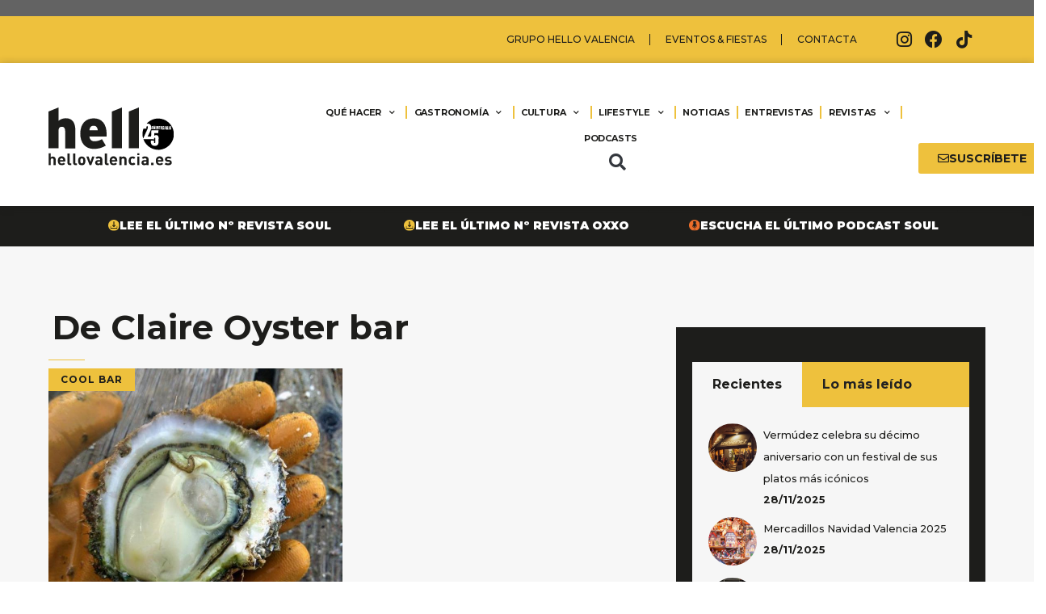

--- FILE ---
content_type: text/html; charset=UTF-8
request_url: https://www.hellovalencia.es/tag/de-claire-oyster-bar/
body_size: 35186
content:
<!DOCTYPE html>
<html lang="es">
<head>
	<meta charset="UTF-8">
	<meta name='robots' content='index, follow, max-image-preview:large, max-snippet:-1, max-video-preview:-1' />
	<style>img:is([sizes="auto" i], [sizes^="auto," i]) { contain-intrinsic-size: 3000px 1500px }</style>
	<meta name="viewport" content="width=device-width, initial-scale=1">
	<!-- This site is optimized with the Yoast SEO plugin v26.4 - https://yoast.com/wordpress/plugins/seo/ -->
	<title>De Claire Oyster bar Archives - Hello Valencia</title><link rel="preload" data-rocket-preload as="image" href="https://www.hellovalencia.es/wp-content/uploads/2018/06/ostras-1.jpg" fetchpriority="high">
	<link rel="canonical" href="https://www.hellovalencia.es/tag/de-claire-oyster-bar/" />
	<meta property="og:locale" content="es_ES" />
	<meta property="og:type" content="article" />
	<meta property="og:title" content="De Claire Oyster bar Archives - Hello Valencia" />
	<meta property="og:url" content="https://www.hellovalencia.es/tag/de-claire-oyster-bar/" />
	<meta property="og:site_name" content="Hello Valencia" />
	<meta name="twitter:card" content="summary_large_image" />
	<script type="application/ld+json" class="yoast-schema-graph">{"@context":"https://schema.org","@graph":[{"@type":"CollectionPage","@id":"https://www.hellovalencia.es/tag/de-claire-oyster-bar/","url":"https://www.hellovalencia.es/tag/de-claire-oyster-bar/","name":"De Claire Oyster bar Archives - Hello Valencia","isPartOf":{"@id":"https://www.hellovalencia.es/#website"},"primaryImageOfPage":{"@id":"https://www.hellovalencia.es/tag/de-claire-oyster-bar/#primaryimage"},"image":{"@id":"https://www.hellovalencia.es/tag/de-claire-oyster-bar/#primaryimage"},"thumbnailUrl":"https://www.hellovalencia.es/wp-content/uploads/2018/06/ostras-1.jpg","breadcrumb":{"@id":"https://www.hellovalencia.es/tag/de-claire-oyster-bar/#breadcrumb"},"inLanguage":"es"},{"@type":"ImageObject","inLanguage":"es","@id":"https://www.hellovalencia.es/tag/de-claire-oyster-bar/#primaryimage","url":"https://www.hellovalencia.es/wp-content/uploads/2018/06/ostras-1.jpg","contentUrl":"https://www.hellovalencia.es/wp-content/uploads/2018/06/ostras-1.jpg","width":720,"height":960,"caption":"Comer ostras en Valencia"},{"@type":"BreadcrumbList","@id":"https://www.hellovalencia.es/tag/de-claire-oyster-bar/#breadcrumb","itemListElement":[{"@type":"ListItem","position":1,"name":"Home","item":"https://www.hellovalencia.es/"},{"@type":"ListItem","position":2,"name":"De Claire Oyster bar"}]},{"@type":"WebSite","@id":"https://www.hellovalencia.es/#website","url":"https://www.hellovalencia.es/","name":"Hello Valencia","description":"Guía hello Valencia. Revista Hello Valencia. La guía de restaurantes y ocio de Valencia. Restaurantes, Ocio, Actualidad, Eventos, Gastronomía","publisher":{"@id":"https://www.hellovalencia.es/#organization"},"potentialAction":[{"@type":"SearchAction","target":{"@type":"EntryPoint","urlTemplate":"https://www.hellovalencia.es/?s={search_term_string}"},"query-input":{"@type":"PropertyValueSpecification","valueRequired":true,"valueName":"search_term_string"}}],"inLanguage":"es"},{"@type":"Organization","@id":"https://www.hellovalencia.es/#organization","name":"Hello Valencia","url":"https://www.hellovalencia.es/","logo":{"@type":"ImageObject","inLanguage":"es","@id":"https://www.hellovalencia.es/#/schema/logo/image/","url":"https://www.hellovalencia.es/wp-content/uploads/2021/05/hello-valencia-logo-header.svg","contentUrl":"https://www.hellovalencia.es/wp-content/uploads/2021/05/hello-valencia-logo-header.svg","caption":"Hello Valencia"},"image":{"@id":"https://www.hellovalencia.es/#/schema/logo/image/"}}]}</script>
	<!-- / Yoast SEO plugin. -->


<script type='application/javascript'  id='pys-version-script'>console.log('PixelYourSite Free version 11.1.4');</script>
<link href='https://fonts.gstatic.com' crossorigin rel='preconnect' />
<link href='https://fonts.googleapis.com' crossorigin rel='preconnect' />
<link rel="alternate" type="application/rss+xml" title="Hello Valencia &raquo; Feed" href="https://www.hellovalencia.es/feed/" />
<link rel="alternate" type="application/rss+xml" title="Hello Valencia &raquo; Feed de los comentarios" href="https://www.hellovalencia.es/comments/feed/" />
<link rel="alternate" type="application/rss+xml" title="Hello Valencia &raquo; Etiqueta De Claire Oyster bar del feed" href="https://www.hellovalencia.es/tag/de-claire-oyster-bar/feed/" />
		<script>
            function cmplzCallClarity(method, params) {
                if (typeof window.clarity === 'function') {
                    try {
                        window.clarity(method, params);
                    } catch (e) {
                        console.warn('Clarity API error:', e);
                    }
                }
            }

            function cmplzGetConsentFromEvent(e) {
                var d = e && e.detail && e.detail.categories ? e.detail.categories : [];
                var categories = Array.isArray(d) ? d : [];

                return {
                    analyticsAllowed: categories.indexOf('statistics') !== -1,
                    adsAllowed: categories.indexOf('marketing') !== -1
                };
            }

            function cmplzSendClarityConsent(analyticsAllowed, adsAllowed) {
                var status = function (b) { return b ? "granted" : "denied"; };
                cmplzCallClarity('consentv2', {
                    analytics_Storage: status(!!analyticsAllowed),
                    ad_Storage: status(!!adsAllowed)
                });
            }

            function cmplzEraseClarityCookies() {
                cmplzCallClarity('consent', false);
            }

            document.addEventListener('cmplz_fire_categories', function (e) {
                var consent = cmplzGetConsentFromEvent(e);
                cmplzSendClarityConsent(consent.analyticsAllowed, consent.adsAllowed);
            });

            document.addEventListener('cmplz_revoke', function (e) {
                var consent = cmplzGetConsentFromEvent(e);
                cmplzSendClarityConsent(consent.analyticsAllowed, consent.adsAllowed);
                if (!consent.analyticsAllowed && !consent.adsAllowed) {
                    cmplzEraseClarityCookies();
                }
            });

		</script>
		<script>
window._wpemojiSettings = {"baseUrl":"https:\/\/s.w.org\/images\/core\/emoji\/16.0.1\/72x72\/","ext":".png","svgUrl":"https:\/\/s.w.org\/images\/core\/emoji\/16.0.1\/svg\/","svgExt":".svg","source":{"concatemoji":"https:\/\/www.hellovalencia.es\/wp-includes\/js\/wp-emoji-release.min.js?ver=6.8.3"}};
/*! This file is auto-generated */
!function(s,n){var o,i,e;function c(e){try{var t={supportTests:e,timestamp:(new Date).valueOf()};sessionStorage.setItem(o,JSON.stringify(t))}catch(e){}}function p(e,t,n){e.clearRect(0,0,e.canvas.width,e.canvas.height),e.fillText(t,0,0);var t=new Uint32Array(e.getImageData(0,0,e.canvas.width,e.canvas.height).data),a=(e.clearRect(0,0,e.canvas.width,e.canvas.height),e.fillText(n,0,0),new Uint32Array(e.getImageData(0,0,e.canvas.width,e.canvas.height).data));return t.every(function(e,t){return e===a[t]})}function u(e,t){e.clearRect(0,0,e.canvas.width,e.canvas.height),e.fillText(t,0,0);for(var n=e.getImageData(16,16,1,1),a=0;a<n.data.length;a++)if(0!==n.data[a])return!1;return!0}function f(e,t,n,a){switch(t){case"flag":return n(e,"\ud83c\udff3\ufe0f\u200d\u26a7\ufe0f","\ud83c\udff3\ufe0f\u200b\u26a7\ufe0f")?!1:!n(e,"\ud83c\udde8\ud83c\uddf6","\ud83c\udde8\u200b\ud83c\uddf6")&&!n(e,"\ud83c\udff4\udb40\udc67\udb40\udc62\udb40\udc65\udb40\udc6e\udb40\udc67\udb40\udc7f","\ud83c\udff4\u200b\udb40\udc67\u200b\udb40\udc62\u200b\udb40\udc65\u200b\udb40\udc6e\u200b\udb40\udc67\u200b\udb40\udc7f");case"emoji":return!a(e,"\ud83e\udedf")}return!1}function g(e,t,n,a){var r="undefined"!=typeof WorkerGlobalScope&&self instanceof WorkerGlobalScope?new OffscreenCanvas(300,150):s.createElement("canvas"),o=r.getContext("2d",{willReadFrequently:!0}),i=(o.textBaseline="top",o.font="600 32px Arial",{});return e.forEach(function(e){i[e]=t(o,e,n,a)}),i}function t(e){var t=s.createElement("script");t.src=e,t.defer=!0,s.head.appendChild(t)}"undefined"!=typeof Promise&&(o="wpEmojiSettingsSupports",i=["flag","emoji"],n.supports={everything:!0,everythingExceptFlag:!0},e=new Promise(function(e){s.addEventListener("DOMContentLoaded",e,{once:!0})}),new Promise(function(t){var n=function(){try{var e=JSON.parse(sessionStorage.getItem(o));if("object"==typeof e&&"number"==typeof e.timestamp&&(new Date).valueOf()<e.timestamp+604800&&"object"==typeof e.supportTests)return e.supportTests}catch(e){}return null}();if(!n){if("undefined"!=typeof Worker&&"undefined"!=typeof OffscreenCanvas&&"undefined"!=typeof URL&&URL.createObjectURL&&"undefined"!=typeof Blob)try{var e="postMessage("+g.toString()+"("+[JSON.stringify(i),f.toString(),p.toString(),u.toString()].join(",")+"));",a=new Blob([e],{type:"text/javascript"}),r=new Worker(URL.createObjectURL(a),{name:"wpTestEmojiSupports"});return void(r.onmessage=function(e){c(n=e.data),r.terminate(),t(n)})}catch(e){}c(n=g(i,f,p,u))}t(n)}).then(function(e){for(var t in e)n.supports[t]=e[t],n.supports.everything=n.supports.everything&&n.supports[t],"flag"!==t&&(n.supports.everythingExceptFlag=n.supports.everythingExceptFlag&&n.supports[t]);n.supports.everythingExceptFlag=n.supports.everythingExceptFlag&&!n.supports.flag,n.DOMReady=!1,n.readyCallback=function(){n.DOMReady=!0}}).then(function(){return e}).then(function(){var e;n.supports.everything||(n.readyCallback(),(e=n.source||{}).concatemoji?t(e.concatemoji):e.wpemoji&&e.twemoji&&(t(e.twemoji),t(e.wpemoji)))}))}((window,document),window._wpemojiSettings);
</script>
<link rel='stylesheet' id='generate-fonts-css' href='//fonts.googleapis.com/css?family=Montserrat:100,200,200italic,300,300italic,regular,italic,500,500italic,600,600italic,700,700italic,800,800italic,900,900italic' media='all' />
<link rel='stylesheet' id='sbi_styles-css' href='https://www.hellovalencia.es/wp-content/plugins/instagram-feed/css/sbi-styles.min.css?ver=6.10.0' media='all' />
<style id='wp-emoji-styles-inline-css'>

	img.wp-smiley, img.emoji {
		display: inline !important;
		border: none !important;
		box-shadow: none !important;
		height: 1em !important;
		width: 1em !important;
		margin: 0 0.07em !important;
		vertical-align: -0.1em !important;
		background: none !important;
		padding: 0 !important;
	}
</style>
<link rel='stylesheet' id='wp-block-library-css' href='https://www.hellovalencia.es/wp-includes/css/dist/block-library/style.min.css?ver=6.8.3' media='all' />
<style id='classic-theme-styles-inline-css'>
/*! This file is auto-generated */
.wp-block-button__link{color:#fff;background-color:#32373c;border-radius:9999px;box-shadow:none;text-decoration:none;padding:calc(.667em + 2px) calc(1.333em + 2px);font-size:1.125em}.wp-block-file__button{background:#32373c;color:#fff;text-decoration:none}
</style>
<style id='global-styles-inline-css'>
:root{--wp--preset--aspect-ratio--square: 1;--wp--preset--aspect-ratio--4-3: 4/3;--wp--preset--aspect-ratio--3-4: 3/4;--wp--preset--aspect-ratio--3-2: 3/2;--wp--preset--aspect-ratio--2-3: 2/3;--wp--preset--aspect-ratio--16-9: 16/9;--wp--preset--aspect-ratio--9-16: 9/16;--wp--preset--color--black: #000000;--wp--preset--color--cyan-bluish-gray: #abb8c3;--wp--preset--color--white: #ffffff;--wp--preset--color--pale-pink: #f78da7;--wp--preset--color--vivid-red: #cf2e2e;--wp--preset--color--luminous-vivid-orange: #ff6900;--wp--preset--color--luminous-vivid-amber: #fcb900;--wp--preset--color--light-green-cyan: #7bdcb5;--wp--preset--color--vivid-green-cyan: #00d084;--wp--preset--color--pale-cyan-blue: #8ed1fc;--wp--preset--color--vivid-cyan-blue: #0693e3;--wp--preset--color--vivid-purple: #9b51e0;--wp--preset--color--contrast: var(--contrast);--wp--preset--color--contrast-2: var(--contrast-2);--wp--preset--color--contrast-3: var(--contrast-3);--wp--preset--color--base: var(--base);--wp--preset--color--base-2: var(--base-2);--wp--preset--color--base-3: var(--base-3);--wp--preset--color--accent: var(--accent);--wp--preset--gradient--vivid-cyan-blue-to-vivid-purple: linear-gradient(135deg,rgba(6,147,227,1) 0%,rgb(155,81,224) 100%);--wp--preset--gradient--light-green-cyan-to-vivid-green-cyan: linear-gradient(135deg,rgb(122,220,180) 0%,rgb(0,208,130) 100%);--wp--preset--gradient--luminous-vivid-amber-to-luminous-vivid-orange: linear-gradient(135deg,rgba(252,185,0,1) 0%,rgba(255,105,0,1) 100%);--wp--preset--gradient--luminous-vivid-orange-to-vivid-red: linear-gradient(135deg,rgba(255,105,0,1) 0%,rgb(207,46,46) 100%);--wp--preset--gradient--very-light-gray-to-cyan-bluish-gray: linear-gradient(135deg,rgb(238,238,238) 0%,rgb(169,184,195) 100%);--wp--preset--gradient--cool-to-warm-spectrum: linear-gradient(135deg,rgb(74,234,220) 0%,rgb(151,120,209) 20%,rgb(207,42,186) 40%,rgb(238,44,130) 60%,rgb(251,105,98) 80%,rgb(254,248,76) 100%);--wp--preset--gradient--blush-light-purple: linear-gradient(135deg,rgb(255,206,236) 0%,rgb(152,150,240) 100%);--wp--preset--gradient--blush-bordeaux: linear-gradient(135deg,rgb(254,205,165) 0%,rgb(254,45,45) 50%,rgb(107,0,62) 100%);--wp--preset--gradient--luminous-dusk: linear-gradient(135deg,rgb(255,203,112) 0%,rgb(199,81,192) 50%,rgb(65,88,208) 100%);--wp--preset--gradient--pale-ocean: linear-gradient(135deg,rgb(255,245,203) 0%,rgb(182,227,212) 50%,rgb(51,167,181) 100%);--wp--preset--gradient--electric-grass: linear-gradient(135deg,rgb(202,248,128) 0%,rgb(113,206,126) 100%);--wp--preset--gradient--midnight: linear-gradient(135deg,rgb(2,3,129) 0%,rgb(40,116,252) 100%);--wp--preset--font-size--small: 13px;--wp--preset--font-size--medium: 20px;--wp--preset--font-size--large: 36px;--wp--preset--font-size--x-large: 42px;--wp--preset--spacing--20: 0.44rem;--wp--preset--spacing--30: 0.67rem;--wp--preset--spacing--40: 1rem;--wp--preset--spacing--50: 1.5rem;--wp--preset--spacing--60: 2.25rem;--wp--preset--spacing--70: 3.38rem;--wp--preset--spacing--80: 5.06rem;--wp--preset--shadow--natural: 6px 6px 9px rgba(0, 0, 0, 0.2);--wp--preset--shadow--deep: 12px 12px 50px rgba(0, 0, 0, 0.4);--wp--preset--shadow--sharp: 6px 6px 0px rgba(0, 0, 0, 0.2);--wp--preset--shadow--outlined: 6px 6px 0px -3px rgba(255, 255, 255, 1), 6px 6px rgba(0, 0, 0, 1);--wp--preset--shadow--crisp: 6px 6px 0px rgba(0, 0, 0, 1);}:where(.is-layout-flex){gap: 0.5em;}:where(.is-layout-grid){gap: 0.5em;}body .is-layout-flex{display: flex;}.is-layout-flex{flex-wrap: wrap;align-items: center;}.is-layout-flex > :is(*, div){margin: 0;}body .is-layout-grid{display: grid;}.is-layout-grid > :is(*, div){margin: 0;}:where(.wp-block-columns.is-layout-flex){gap: 2em;}:where(.wp-block-columns.is-layout-grid){gap: 2em;}:where(.wp-block-post-template.is-layout-flex){gap: 1.25em;}:where(.wp-block-post-template.is-layout-grid){gap: 1.25em;}.has-black-color{color: var(--wp--preset--color--black) !important;}.has-cyan-bluish-gray-color{color: var(--wp--preset--color--cyan-bluish-gray) !important;}.has-white-color{color: var(--wp--preset--color--white) !important;}.has-pale-pink-color{color: var(--wp--preset--color--pale-pink) !important;}.has-vivid-red-color{color: var(--wp--preset--color--vivid-red) !important;}.has-luminous-vivid-orange-color{color: var(--wp--preset--color--luminous-vivid-orange) !important;}.has-luminous-vivid-amber-color{color: var(--wp--preset--color--luminous-vivid-amber) !important;}.has-light-green-cyan-color{color: var(--wp--preset--color--light-green-cyan) !important;}.has-vivid-green-cyan-color{color: var(--wp--preset--color--vivid-green-cyan) !important;}.has-pale-cyan-blue-color{color: var(--wp--preset--color--pale-cyan-blue) !important;}.has-vivid-cyan-blue-color{color: var(--wp--preset--color--vivid-cyan-blue) !important;}.has-vivid-purple-color{color: var(--wp--preset--color--vivid-purple) !important;}.has-black-background-color{background-color: var(--wp--preset--color--black) !important;}.has-cyan-bluish-gray-background-color{background-color: var(--wp--preset--color--cyan-bluish-gray) !important;}.has-white-background-color{background-color: var(--wp--preset--color--white) !important;}.has-pale-pink-background-color{background-color: var(--wp--preset--color--pale-pink) !important;}.has-vivid-red-background-color{background-color: var(--wp--preset--color--vivid-red) !important;}.has-luminous-vivid-orange-background-color{background-color: var(--wp--preset--color--luminous-vivid-orange) !important;}.has-luminous-vivid-amber-background-color{background-color: var(--wp--preset--color--luminous-vivid-amber) !important;}.has-light-green-cyan-background-color{background-color: var(--wp--preset--color--light-green-cyan) !important;}.has-vivid-green-cyan-background-color{background-color: var(--wp--preset--color--vivid-green-cyan) !important;}.has-pale-cyan-blue-background-color{background-color: var(--wp--preset--color--pale-cyan-blue) !important;}.has-vivid-cyan-blue-background-color{background-color: var(--wp--preset--color--vivid-cyan-blue) !important;}.has-vivid-purple-background-color{background-color: var(--wp--preset--color--vivid-purple) !important;}.has-black-border-color{border-color: var(--wp--preset--color--black) !important;}.has-cyan-bluish-gray-border-color{border-color: var(--wp--preset--color--cyan-bluish-gray) !important;}.has-white-border-color{border-color: var(--wp--preset--color--white) !important;}.has-pale-pink-border-color{border-color: var(--wp--preset--color--pale-pink) !important;}.has-vivid-red-border-color{border-color: var(--wp--preset--color--vivid-red) !important;}.has-luminous-vivid-orange-border-color{border-color: var(--wp--preset--color--luminous-vivid-orange) !important;}.has-luminous-vivid-amber-border-color{border-color: var(--wp--preset--color--luminous-vivid-amber) !important;}.has-light-green-cyan-border-color{border-color: var(--wp--preset--color--light-green-cyan) !important;}.has-vivid-green-cyan-border-color{border-color: var(--wp--preset--color--vivid-green-cyan) !important;}.has-pale-cyan-blue-border-color{border-color: var(--wp--preset--color--pale-cyan-blue) !important;}.has-vivid-cyan-blue-border-color{border-color: var(--wp--preset--color--vivid-cyan-blue) !important;}.has-vivid-purple-border-color{border-color: var(--wp--preset--color--vivid-purple) !important;}.has-vivid-cyan-blue-to-vivid-purple-gradient-background{background: var(--wp--preset--gradient--vivid-cyan-blue-to-vivid-purple) !important;}.has-light-green-cyan-to-vivid-green-cyan-gradient-background{background: var(--wp--preset--gradient--light-green-cyan-to-vivid-green-cyan) !important;}.has-luminous-vivid-amber-to-luminous-vivid-orange-gradient-background{background: var(--wp--preset--gradient--luminous-vivid-amber-to-luminous-vivid-orange) !important;}.has-luminous-vivid-orange-to-vivid-red-gradient-background{background: var(--wp--preset--gradient--luminous-vivid-orange-to-vivid-red) !important;}.has-very-light-gray-to-cyan-bluish-gray-gradient-background{background: var(--wp--preset--gradient--very-light-gray-to-cyan-bluish-gray) !important;}.has-cool-to-warm-spectrum-gradient-background{background: var(--wp--preset--gradient--cool-to-warm-spectrum) !important;}.has-blush-light-purple-gradient-background{background: var(--wp--preset--gradient--blush-light-purple) !important;}.has-blush-bordeaux-gradient-background{background: var(--wp--preset--gradient--blush-bordeaux) !important;}.has-luminous-dusk-gradient-background{background: var(--wp--preset--gradient--luminous-dusk) !important;}.has-pale-ocean-gradient-background{background: var(--wp--preset--gradient--pale-ocean) !important;}.has-electric-grass-gradient-background{background: var(--wp--preset--gradient--electric-grass) !important;}.has-midnight-gradient-background{background: var(--wp--preset--gradient--midnight) !important;}.has-small-font-size{font-size: var(--wp--preset--font-size--small) !important;}.has-medium-font-size{font-size: var(--wp--preset--font-size--medium) !important;}.has-large-font-size{font-size: var(--wp--preset--font-size--large) !important;}.has-x-large-font-size{font-size: var(--wp--preset--font-size--x-large) !important;}
:where(.wp-block-post-template.is-layout-flex){gap: 1.25em;}:where(.wp-block-post-template.is-layout-grid){gap: 1.25em;}
:where(.wp-block-columns.is-layout-flex){gap: 2em;}:where(.wp-block-columns.is-layout-grid){gap: 2em;}
:root :where(.wp-block-pullquote){font-size: 1.5em;line-height: 1.6;}
</style>
<link rel='stylesheet' id='_ning_font_awesome_css-css' href='https://www.hellovalencia.es/wp-content/plugins/angwp/assets/fonts/font-awesome/css/font-awesome.min.css?ver=1.6.2' media='all' />
<link rel='stylesheet' id='_ning_css-css' href='https://www.hellovalencia.es/wp-content/plugins/angwp/assets/dist/angwp.bundle.js.css?ver=1.6.2' media='all' />
<link rel='stylesheet' id='spr_col_animate_css-css' href='https://www.hellovalencia.es/wp-content/plugins/angwp/include/extensions/spr_columns/assets/css/animate.min.css?ver=1.6.2' media='all' />
<link rel='stylesheet' id='spr_col_css-css' href='https://www.hellovalencia.es/wp-content/plugins/angwp/include/extensions/spr_columns/assets/css/spr_columns.css?ver=1.6.2' media='all' />
<link rel='stylesheet' id='ap_plugin_main_stylesheet-css' href='https://www.hellovalencia.es/wp-content/plugins/ap-plugin-scripteo/frontend/css/asset/style.css?ver=6.8.3' media='all' />
<link rel='stylesheet' id='ap_plugin_user_panel-css' href='https://www.hellovalencia.es/wp-content/plugins/ap-plugin-scripteo/frontend/css/asset/user-panel.css?ver=6.8.3' media='all' />
<link rel='stylesheet' id='ap_plugin_template_stylesheet-css' href='https://www.hellovalencia.es/wp-content/plugins/ap-plugin-scripteo/frontend/css/all.css?ver=6.8.3' media='all' />
<link rel='stylesheet' id='ap_plugin_animate_stylesheet-css' href='https://www.hellovalencia.es/wp-content/plugins/ap-plugin-scripteo/frontend/css/asset/animate.css?ver=6.8.3' media='all' />
<link rel='stylesheet' id='ap_plugin_chart_stylesheet-css' href='https://www.hellovalencia.es/wp-content/plugins/ap-plugin-scripteo/frontend/css/asset/chart.css?ver=6.8.3' media='all' />
<link rel='stylesheet' id='ap_plugin_carousel_stylesheet-css' href='https://www.hellovalencia.es/wp-content/plugins/ap-plugin-scripteo/frontend/css/asset/bsa.carousel.css?ver=6.8.3' media='all' />
<link rel='stylesheet' id='ap_plugin_materialize_stylesheet-css' href='https://www.hellovalencia.es/wp-content/plugins/ap-plugin-scripteo/frontend/css/asset/material-design.css?ver=6.8.3' media='all' />
<link rel='stylesheet' id='jquery-ui-css' href='https://www.hellovalencia.es/wp-content/plugins/ap-plugin-scripteo/frontend/css/asset/ui-datapicker.css?ver=6.8.3' media='all' />
<link rel='stylesheet' id='pvfw-modaal-css' href='https://www.hellovalencia.es/wp-content/plugins/pdf-viewer-for-wordpress/tnc-resources/modaal.min.css?ver=12.5.3' media='all' />
<link rel='stylesheet' id='widgetopts-styles-css' href='https://www.hellovalencia.es/wp-content/plugins/widget-options/assets/css/widget-options.css?ver=4.1.3' media='all' />
<link rel='stylesheet' id='contact-form-7-css' href='https://www.hellovalencia.es/wp-content/plugins/contact-form-7/includes/css/styles.css?ver=6.1.3' media='all' />
<link rel='stylesheet' id='wpcf7-redirect-script-frontend-css' href='https://www.hellovalencia.es/wp-content/plugins/wpcf7-redirect/build/assets/frontend-script.css?ver=2c532d7e2be36f6af233' media='all' />
<link rel='stylesheet' id='cmplz-general-css' href='https://www.hellovalencia.es/wp-content/plugins/complianz-gdpr/assets/css/cookieblocker.min.css?ver=1763921290' media='all' />
<link rel='stylesheet' id='generate-widget-areas-css' href='https://www.hellovalencia.es/wp-content/themes/generatepress/assets/css/components/widget-areas.min.css?ver=3.6.0' media='all' />
<link rel='stylesheet' id='generate-style-css' href='https://www.hellovalencia.es/wp-content/themes/generatepress/assets/css/main.min.css?ver=3.6.0' media='all' />
<style id='generate-style-inline-css'>
body{background-color:#ffffff;color:#222222;}a{color:#1e73be;}a:hover, a:focus, a:active{color:#000000;}.wp-block-group__inner-container{max-width:1200px;margin-left:auto;margin-right:auto;}.site-header .header-image{width:600px;}:root{--contrast:#222222;--contrast-2:#575760;--contrast-3:#b2b2be;--base:#f0f0f0;--base-2:#f7f8f9;--base-3:#ffffff;--accent:#1e73be;}:root .has-contrast-color{color:var(--contrast);}:root .has-contrast-background-color{background-color:var(--contrast);}:root .has-contrast-2-color{color:var(--contrast-2);}:root .has-contrast-2-background-color{background-color:var(--contrast-2);}:root .has-contrast-3-color{color:var(--contrast-3);}:root .has-contrast-3-background-color{background-color:var(--contrast-3);}:root .has-base-color{color:var(--base);}:root .has-base-background-color{background-color:var(--base);}:root .has-base-2-color{color:var(--base-2);}:root .has-base-2-background-color{background-color:var(--base-2);}:root .has-base-3-color{color:var(--base-3);}:root .has-base-3-background-color{background-color:var(--base-3);}:root .has-accent-color{color:var(--accent);}:root .has-accent-background-color{background-color:var(--accent);}body, button, input, select, textarea{font-family:"Montserrat", sans-serif;}body{line-height:1.5;}.entry-content > [class*="wp-block-"]:not(:last-child):not(.wp-block-heading){margin-bottom:1.5em;}.main-navigation .main-nav ul ul li a{font-size:14px;}.sidebar .widget, .footer-widgets .widget{font-size:17px;}h1{font-family:"Montserrat", sans-serif;font-weight:bold;}h2{font-family:"Montserrat", sans-serif;font-weight:bold;}h3{font-family:"Montserrat", sans-serif;font-weight:bold;}h4{font-family:"Montserrat", sans-serif;font-weight:bold;}h5{font-family:"Montserrat", sans-serif;font-weight:bold;}h6{font-family:"Montserrat", sans-serif;font-weight:bold;}@media (max-width:768px){h1{font-size:31px;}h2{font-size:27px;}h3{font-size:24px;}h4{font-size:22px;}h5{font-size:19px;}}.top-bar{background-color:#636363;color:#ffffff;}.top-bar a{color:#ffffff;}.top-bar a:hover{color:#303030;}.site-header{background-color:#ffffff;}.main-title a,.main-title a:hover{color:#222222;}.site-description{color:#757575;}.mobile-menu-control-wrapper .menu-toggle,.mobile-menu-control-wrapper .menu-toggle:hover,.mobile-menu-control-wrapper .menu-toggle:focus,.has-inline-mobile-toggle #site-navigation.toggled{background-color:rgba(0, 0, 0, 0.02);}.main-navigation,.main-navigation ul ul{background-color:#ffffff;}.main-navigation .main-nav ul li a, .main-navigation .menu-toggle, .main-navigation .menu-bar-items{color:#515151;}.main-navigation .main-nav ul li:not([class*="current-menu-"]):hover > a, .main-navigation .main-nav ul li:not([class*="current-menu-"]):focus > a, .main-navigation .main-nav ul li.sfHover:not([class*="current-menu-"]) > a, .main-navigation .menu-bar-item:hover > a, .main-navigation .menu-bar-item.sfHover > a{color:#7a8896;background-color:#ffffff;}button.menu-toggle:hover,button.menu-toggle:focus{color:#515151;}.main-navigation .main-nav ul li[class*="current-menu-"] > a{color:#7a8896;background-color:#ffffff;}.navigation-search input[type="search"],.navigation-search input[type="search"]:active, .navigation-search input[type="search"]:focus, .main-navigation .main-nav ul li.search-item.active > a, .main-navigation .menu-bar-items .search-item.active > a{color:#7a8896;background-color:#ffffff;}.main-navigation ul ul{background-color:#eaeaea;}.main-navigation .main-nav ul ul li a{color:#515151;}.main-navigation .main-nav ul ul li:not([class*="current-menu-"]):hover > a,.main-navigation .main-nav ul ul li:not([class*="current-menu-"]):focus > a, .main-navigation .main-nav ul ul li.sfHover:not([class*="current-menu-"]) > a{color:#7a8896;background-color:#eaeaea;}.main-navigation .main-nav ul ul li[class*="current-menu-"] > a{color:#7a8896;background-color:#eaeaea;}.separate-containers .inside-article, .separate-containers .comments-area, .separate-containers .page-header, .one-container .container, .separate-containers .paging-navigation, .inside-page-header{background-color:#ffffff;}.entry-title a{color:#222222;}.entry-title a:hover{color:#55555e;}.entry-meta{color:#595959;}.sidebar .widget{background-color:#ffffff;}.footer-widgets{background-color:#ffffff;}.footer-widgets .widget-title{color:#000000;}.site-info{color:#ffffff;background-color:#55555e;}.site-info a{color:#ffffff;}.site-info a:hover{color:#d3d3d3;}.footer-bar .widget_nav_menu .current-menu-item a{color:#d3d3d3;}input[type="text"],input[type="email"],input[type="url"],input[type="password"],input[type="search"],input[type="tel"],input[type="number"],textarea,select{color:#666666;background-color:#fafafa;border-color:#cccccc;}input[type="text"]:focus,input[type="email"]:focus,input[type="url"]:focus,input[type="password"]:focus,input[type="search"]:focus,input[type="tel"]:focus,input[type="number"]:focus,textarea:focus,select:focus{color:#666666;background-color:#ffffff;border-color:#bfbfbf;}button,html input[type="button"],input[type="reset"],input[type="submit"],a.button,a.wp-block-button__link:not(.has-background){color:#ffffff;background-color:#55555e;}button:hover,html input[type="button"]:hover,input[type="reset"]:hover,input[type="submit"]:hover,a.button:hover,button:focus,html input[type="button"]:focus,input[type="reset"]:focus,input[type="submit"]:focus,a.button:focus,a.wp-block-button__link:not(.has-background):active,a.wp-block-button__link:not(.has-background):focus,a.wp-block-button__link:not(.has-background):hover{color:#ffffff;background-color:#3f4047;}a.generate-back-to-top{background-color:rgba( 0,0,0,0.4 );color:#ffffff;}a.generate-back-to-top:hover,a.generate-back-to-top:focus{background-color:rgba( 0,0,0,0.6 );color:#ffffff;}:root{--gp-search-modal-bg-color:var(--base-3);--gp-search-modal-text-color:var(--contrast);--gp-search-modal-overlay-bg-color:rgba(0,0,0,0.2);}@media (max-width:768px){.main-navigation .menu-bar-item:hover > a, .main-navigation .menu-bar-item.sfHover > a{background:none;color:#515151;}}.nav-below-header .main-navigation .inside-navigation.grid-container, .nav-above-header .main-navigation .inside-navigation.grid-container{padding:0px 20px 0px 20px;}.site-main .wp-block-group__inner-container{padding:40px;}.separate-containers .paging-navigation{padding-top:20px;padding-bottom:20px;}.entry-content .alignwide, body:not(.no-sidebar) .entry-content .alignfull{margin-left:-40px;width:calc(100% + 80px);max-width:calc(100% + 80px);}.rtl .menu-item-has-children .dropdown-menu-toggle{padding-left:20px;}.rtl .main-navigation .main-nav ul li.menu-item-has-children > a{padding-right:20px;}@media (max-width:768px){.separate-containers .inside-article, .separate-containers .comments-area, .separate-containers .page-header, .separate-containers .paging-navigation, .one-container .site-content, .inside-page-header{padding:30px;}.site-main .wp-block-group__inner-container{padding:30px;}.inside-top-bar{padding-right:30px;padding-left:30px;}.inside-header{padding-right:30px;padding-left:30px;}.widget-area .widget{padding-top:30px;padding-right:30px;padding-bottom:30px;padding-left:30px;}.footer-widgets-container{padding-top:30px;padding-right:30px;padding-bottom:30px;padding-left:30px;}.inside-site-info{padding-right:30px;padding-left:30px;}.entry-content .alignwide, body:not(.no-sidebar) .entry-content .alignfull{margin-left:-30px;width:calc(100% + 60px);max-width:calc(100% + 60px);}.one-container .site-main .paging-navigation{margin-bottom:20px;}}/* End cached CSS */.is-right-sidebar{width:30%;}.is-left-sidebar{width:30%;}.site-content .content-area{width:70%;}@media (max-width:768px){.main-navigation .menu-toggle,.sidebar-nav-mobile:not(#sticky-placeholder){display:block;}.main-navigation ul,.gen-sidebar-nav,.main-navigation:not(.slideout-navigation):not(.toggled) .main-nav > ul,.has-inline-mobile-toggle #site-navigation .inside-navigation > *:not(.navigation-search):not(.main-nav){display:none;}.nav-align-right .inside-navigation,.nav-align-center .inside-navigation{justify-content:space-between;}.has-inline-mobile-toggle .mobile-menu-control-wrapper{display:flex;flex-wrap:wrap;}.has-inline-mobile-toggle .inside-header{flex-direction:row;text-align:left;flex-wrap:wrap;}.has-inline-mobile-toggle .header-widget,.has-inline-mobile-toggle #site-navigation{flex-basis:100%;}.nav-float-left .has-inline-mobile-toggle #site-navigation{order:10;}}
.elementor-template-full-width .site-content{display:block;}
</style>
<link rel='stylesheet' id='generate-child-css' href='https://www.hellovalencia.es/wp-content/themes/generatepress_child/style.css?ver=1738150724' media='all' />
<link rel='stylesheet' id='elementor-frontend-css' href='https://www.hellovalencia.es/wp-content/plugins/elementor/assets/css/frontend.min.css?ver=3.24.4' media='all' />
<link rel='stylesheet' id='widget-nav-menu-css' href='https://www.hellovalencia.es/wp-content/plugins/elementor-pro/assets/css/widget-nav-menu.min.css?ver=3.24.2' media='all' />
<link rel='stylesheet' id='e-animation-grow-css' href='https://www.hellovalencia.es/wp-content/plugins/elementor/assets/lib/animations/styles/e-animation-grow.min.css?ver=3.24.4' media='all' />
<link rel='stylesheet' id='widget-social-icons-css' href='https://www.hellovalencia.es/wp-content/plugins/elementor/assets/css/widget-social-icons.min.css?ver=3.24.4' media='all' />
<link rel='stylesheet' id='e-apple-webkit-css' href='https://www.hellovalencia.es/wp-content/plugins/elementor/assets/css/conditionals/apple-webkit.min.css?ver=3.24.4' media='all' />
<link rel='stylesheet' id='widget-image-css' href='https://www.hellovalencia.es/wp-content/plugins/elementor/assets/css/widget-image.min.css?ver=3.24.4' media='all' />
<link rel='stylesheet' id='widget-theme-elements-css' href='https://www.hellovalencia.es/wp-content/plugins/elementor-pro/assets/css/widget-theme-elements.min.css?ver=3.24.2' media='all' />
<link rel='stylesheet' id='elementor-icons-shared-0-css' href='https://www.hellovalencia.es/wp-content/plugins/elementor/assets/lib/font-awesome/css/fontawesome.min.css?ver=5.15.3' media='all' />
<link rel='stylesheet' id='elementor-icons-fa-solid-css' href='https://www.hellovalencia.es/wp-content/plugins/elementor/assets/lib/font-awesome/css/solid.min.css?ver=5.15.3' media='all' />
<link rel='stylesheet' id='widget-text-editor-css' href='https://www.hellovalencia.es/wp-content/plugins/elementor/assets/css/widget-text-editor.min.css?ver=3.24.4' media='all' />
<link rel='stylesheet' id='widget-menu-anchor-css' href='https://www.hellovalencia.es/wp-content/plugins/elementor/assets/css/widget-menu-anchor.min.css?ver=3.24.4' media='all' />
<link rel='stylesheet' id='elementor-icons-css' href='https://www.hellovalencia.es/wp-content/plugins/elementor/assets/lib/eicons/css/elementor-icons.min.css?ver=5.31.0' media='all' />
<link rel='stylesheet' id='swiper-css' href='https://www.hellovalencia.es/wp-content/plugins/elementor/assets/lib/swiper/v8/css/swiper.min.css?ver=8.4.5' media='all' />
<link rel='stylesheet' id='e-swiper-css' href='https://www.hellovalencia.es/wp-content/plugins/elementor/assets/css/conditionals/e-swiper.min.css?ver=3.24.4' media='all' />
<link rel='stylesheet' id='elementor-post-65657-css' href='https://www.hellovalencia.es/wp-content/uploads/elementor/css/post-65657.css?ver=1743191214' media='all' />
<link rel='stylesheet' id='elementor-pro-css' href='https://www.hellovalencia.es/wp-content/plugins/elementor-pro/assets/css/frontend.min.css?ver=3.24.2' media='all' />
<link rel='stylesheet' id='uael-frontend-css' href='https://www.hellovalencia.es/wp-content/plugins/ultimate-elementor/assets/min-css/uael-frontend.min.css?ver=1.38.0' media='all' />
<link rel='stylesheet' id='wpforms-classic-full-css' href='https://www.hellovalencia.es/wp-content/plugins/wpforms/assets/css/frontend/classic/wpforms-full.min.css?ver=1.9.3.2' media='all' />
<link rel='stylesheet' id='uael-teammember-social-icons-css' href='https://www.hellovalencia.es/wp-content/plugins/elementor/assets/css/widget-social-icons.min.css?ver=3.24.0' media='all' />
<link rel='stylesheet' id='uael-social-share-icons-brands-css' href='https://www.hellovalencia.es/wp-content/plugins/elementor/assets/lib/font-awesome/css/brands.css?ver=5.15.3' media='all' />
<link rel='stylesheet' id='uael-social-share-icons-fontawesome-css' href='https://www.hellovalencia.es/wp-content/plugins/elementor/assets/lib/font-awesome/css/fontawesome.css?ver=5.15.3' media='all' />
<link rel='stylesheet' id='uael-nav-menu-icons-css' href='https://www.hellovalencia.es/wp-content/plugins/elementor/assets/lib/font-awesome/css/solid.css?ver=5.15.3' media='all' />
<link rel='stylesheet' id='sbistyles-css' href='https://www.hellovalencia.es/wp-content/plugins/instagram-feed/css/sbi-styles.min.css?ver=6.10.0' media='all' />
<link rel='stylesheet' id='elementor-post-65688-css' href='https://www.hellovalencia.es/wp-content/uploads/elementor/css/post-65688.css?ver=1762504257' media='all' />
<link rel='stylesheet' id='elementor-post-65684-css' href='https://www.hellovalencia.es/wp-content/uploads/elementor/css/post-65684.css?ver=1762173408' media='all' />
<link rel='stylesheet' id='elementor-post-99076-css' href='https://www.hellovalencia.es/wp-content/uploads/elementor/css/post-99076.css?ver=1756375243' media='all' />
<link rel='stylesheet' id='taxopress-frontend-css-css' href='https://www.hellovalencia.es/wp-content/plugins/simple-tags/assets/frontend/css/frontend.css?ver=3.40.1' media='all' />
<link rel='stylesheet' id='google-fonts-1-css' href='https://fonts.googleapis.com/css?family=Roboto%3A100%2C100italic%2C200%2C200italic%2C300%2C300italic%2C400%2C400italic%2C500%2C500italic%2C600%2C600italic%2C700%2C700italic%2C800%2C800italic%2C900%2C900italic%7CRoboto+Slab%3A100%2C100italic%2C200%2C200italic%2C300%2C300italic%2C400%2C400italic%2C500%2C500italic%2C600%2C600italic%2C700%2C700italic%2C800%2C800italic%2C900%2C900italic%7CMontserrat%3A100%2C100italic%2C200%2C200italic%2C300%2C300italic%2C400%2C400italic%2C500%2C500italic%2C600%2C600italic%2C700%2C700italic%2C800%2C800italic%2C900%2C900italic&#038;display=auto&#038;ver=6.8.3' media='all' />
<link rel='stylesheet' id='elementor-icons-fa-brands-css' href='https://www.hellovalencia.es/wp-content/plugins/elementor/assets/lib/font-awesome/css/brands.min.css?ver=5.15.3' media='all' />
<link rel='stylesheet' id='elementor-icons-fa-regular-css' href='https://www.hellovalencia.es/wp-content/plugins/elementor/assets/lib/font-awesome/css/regular.min.css?ver=5.15.3' media='all' />
<link rel="preconnect" href="https://fonts.gstatic.com/" crossorigin><script id="jquery-core-js-extra">
var pysFacebookRest = {"restApiUrl":"https:\/\/www.hellovalencia.es\/wp-json\/pys-facebook\/v1\/event","debug":""};
</script>
<script src="https://www.hellovalencia.es/wp-includes/js/jquery/jquery.min.js?ver=3.7.1" id="jquery-core-js"></script>
<script src="https://www.hellovalencia.es/wp-includes/js/jquery/jquery-migrate.min.js?ver=3.4.1" id="jquery-migrate-js"></script>
<script src="https://www.hellovalencia.es/wp-content/plugins/angwp/assets/dev/js/advertising.js?ver=6.8.3" id="adning_dummy_advertising-js"></script>
<script id="thickbox-js-extra">
var thickboxL10n = {"next":"Siguiente >","prev":"< Anterior","image":"Imagen","of":"de","close":"Cerrar","noiframes":"Esta funci\u00f3n necesita frames integrados. Tienes los iframes desactivados o tu navegador no es compatible.","loadingAnimation":"https:\/\/www.hellovalencia.es\/wp-includes\/js\/thickbox\/loadingAnimation.gif"};
</script>
<script src="https://www.hellovalencia.es/wp-includes/js/thickbox/thickbox.js?ver=3.1-20121105" id="thickbox-js"></script>
<script src="https://www.hellovalencia.es/wp-includes/js/underscore.min.js?ver=1.13.7" id="underscore-js"></script>
<script src="https://www.hellovalencia.es/wp-includes/js/shortcode.min.js?ver=6.8.3" id="shortcode-js"></script>
<script src="https://www.hellovalencia.es/wp-admin/js/media-upload.min.js?ver=6.8.3" id="media-upload-js"></script>
<script id="ap_plugin_js_script-js-extra">
var bsa_object = {"ajax_url":"https:\/\/www.hellovalencia.es\/wp-admin\/admin-ajax.php"};
</script>
<script src="https://www.hellovalencia.es/wp-content/plugins/ap-plugin-scripteo/frontend/js/script.js?ver=6.8.3" id="ap_plugin_js_script-js"></script>
<script src="https://www.hellovalencia.es/wp-content/plugins/ap-plugin-scripteo/frontend/js/chart.js?ver=6.8.3" id="ap_plugin_chart_js_script-js"></script>
<script src="https://www.hellovalencia.es/wp-content/plugins/ap-plugin-scripteo/frontend/js/jquery.simplyscroll.js?ver=6.8.3" id="ap_plugin_simply_scroll_js_script-js"></script>
<script id="cf7rl-redirect_method-js-extra">
var cf7rl_ajax_object = {"cf7rl_ajax_url":"https:\/\/www.hellovalencia.es\/wp-admin\/admin-ajax.php","cf7rl_forms":"[]"};
</script>
<script src="https://www.hellovalencia.es/wp-content/plugins/cf7-redirect-thank-you-page/assets/js/redirect_method.js" id="cf7rl-redirect_method-js"></script>
<script src="https://www.hellovalencia.es/wp-content/plugins/simple-tags/assets/frontend/js/frontend.js?ver=3.40.1" id="taxopress-frontend-js-js"></script>
<script src="https://www.hellovalencia.es/wp-content/plugins/pixelyoursite/dist/scripts/jquery.bind-first-0.2.3.min.js?ver=0.2.3" id="jquery-bind-first-js"></script>
<script src="https://www.hellovalencia.es/wp-content/plugins/pixelyoursite/dist/scripts/js.cookie-2.1.3.min.js?ver=2.1.3" id="js-cookie-pys-js"></script>
<script src="https://www.hellovalencia.es/wp-content/plugins/pixelyoursite/dist/scripts/tld.min.js?ver=2.3.1" id="js-tld-js"></script>
<script id="pys-js-extra">
var pysOptions = {"staticEvents":{"facebook":{"init_event":[{"delay":0,"type":"static","ajaxFire":false,"name":"PageView","pixelIds":["197639784326706"],"eventID":"6995c07d-843a-4f18-be1e-ceffbe6fa42c","params":{"page_title":"De Claire Oyster bar","post_type":"tag","post_id":1425,"plugin":"PixelYourSite","user_role":"guest","event_url":"www.hellovalencia.es\/tag\/de-claire-oyster-bar\/"},"e_id":"init_event","ids":[],"hasTimeWindow":false,"timeWindow":0,"woo_order":"","edd_order":""}]}},"dynamicEvents":[],"triggerEvents":[],"triggerEventTypes":[],"facebook":{"pixelIds":["197639784326706"],"advancedMatching":[],"advancedMatchingEnabled":true,"removeMetadata":true,"wooVariableAsSimple":false,"serverApiEnabled":true,"wooCRSendFromServer":false,"send_external_id":null,"enabled_medical":false,"do_not_track_medical_param":["event_url","post_title","page_title","landing_page","content_name","categories","category_name","tags"],"meta_ldu":false},"debug":"","siteUrl":"https:\/\/www.hellovalencia.es","ajaxUrl":"https:\/\/www.hellovalencia.es\/wp-admin\/admin-ajax.php","ajax_event":"93e252c632","enable_remove_download_url_param":"1","cookie_duration":"7","last_visit_duration":"60","enable_success_send_form":"","ajaxForServerEvent":"1","ajaxForServerStaticEvent":"1","useSendBeacon":"1","send_external_id":"1","external_id_expire":"180","track_cookie_for_subdomains":"1","google_consent_mode":"1","gdpr":{"ajax_enabled":false,"all_disabled_by_api":false,"facebook_disabled_by_api":false,"analytics_disabled_by_api":false,"google_ads_disabled_by_api":false,"pinterest_disabled_by_api":false,"bing_disabled_by_api":false,"reddit_disabled_by_api":false,"externalID_disabled_by_api":false,"facebook_prior_consent_enabled":true,"analytics_prior_consent_enabled":true,"google_ads_prior_consent_enabled":null,"pinterest_prior_consent_enabled":true,"bing_prior_consent_enabled":true,"cookiebot_integration_enabled":false,"cookiebot_facebook_consent_category":"marketing","cookiebot_analytics_consent_category":"statistics","cookiebot_tiktok_consent_category":"marketing","cookiebot_google_ads_consent_category":"marketing","cookiebot_pinterest_consent_category":"marketing","cookiebot_bing_consent_category":"marketing","consent_magic_integration_enabled":false,"real_cookie_banner_integration_enabled":false,"cookie_notice_integration_enabled":false,"cookie_law_info_integration_enabled":false,"analytics_storage":{"enabled":true,"value":"granted","filter":false},"ad_storage":{"enabled":true,"value":"granted","filter":false},"ad_user_data":{"enabled":true,"value":"granted","filter":false},"ad_personalization":{"enabled":true,"value":"granted","filter":false}},"cookie":{"disabled_all_cookie":false,"disabled_start_session_cookie":false,"disabled_advanced_form_data_cookie":false,"disabled_landing_page_cookie":false,"disabled_first_visit_cookie":false,"disabled_trafficsource_cookie":false,"disabled_utmTerms_cookie":false,"disabled_utmId_cookie":false},"tracking_analytics":{"TrafficSource":"direct","TrafficLanding":"undefined","TrafficUtms":[],"TrafficUtmsId":[]},"GATags":{"ga_datalayer_type":"default","ga_datalayer_name":"dataLayerPYS"},"woo":{"enabled":false},"edd":{"enabled":false},"cache_bypass":"1764547705"};
</script>
<script src="https://www.hellovalencia.es/wp-content/plugins/pixelyoursite/dist/scripts/public.js?ver=11.1.4" id="pys-js"></script>
<link rel="https://api.w.org/" href="https://www.hellovalencia.es/wp-json/" /><link rel="alternate" title="JSON" type="application/json" href="https://www.hellovalencia.es/wp-json/wp/v2/tags/1425" /><link rel="EditURI" type="application/rsd+xml" title="RSD" href="https://www.hellovalencia.es/xmlrpc.php?rsd" />
<meta name="generator" content="WordPress 6.8.3" />
<style type='text/css'> .ae_data .elementor-editor-element-setting {
            display:none !important;
            }
            </style><style>
	/* Custom BSA_PRO Styles */

	/* fonts */

	/* form */
	.bsaProOrderingForm {   }
	.bsaProInput input,
	.bsaProInput input[type='file'],
	.bsaProSelectSpace select,
	.bsaProInputsRight .bsaInputInner,
	.bsaProInputsRight .bsaInputInner label {   }
	.bsaProPrice  {  }
	.bsaProDiscount  {   }
	.bsaProOrderingForm .bsaProSubmit,
	.bsaProOrderingForm .bsaProSubmit:hover,
	.bsaProOrderingForm .bsaProSubmit:active {   }

	/* alerts */
	.bsaProAlert,
	.bsaProAlert > a,
	.bsaProAlert > a:hover,
	.bsaProAlert > a:focus {  }
	.bsaProAlertSuccess {  }
	.bsaProAlertFailed {  }

	/* stats */
	.bsaStatsWrapper .ct-chart .ct-series.ct-series-b .ct-bar,
	.bsaStatsWrapper .ct-chart .ct-series.ct-series-b .ct-line,
	.bsaStatsWrapper .ct-chart .ct-series.ct-series-b .ct-point,
	.bsaStatsWrapper .ct-chart .ct-series.ct-series-b .ct-slice.ct-donut { stroke: #673AB7 !important; }

	.bsaStatsWrapper  .ct-chart .ct-series.ct-series-a .ct-bar,
	.bsaStatsWrapper .ct-chart .ct-series.ct-series-a .ct-line,
	.bsaStatsWrapper .ct-chart .ct-series.ct-series-a .ct-point,
	.bsaStatsWrapper .ct-chart .ct-series.ct-series-a .ct-slice.ct-donut { stroke: #FBCD39 !important; }

	/* Custom CSS */
	</style><!-- Google Tag Manager -->
<script>(function(w,d,s,l,i){w[l]=w[l]||[];w[l].push({'gtm.start':
new Date().getTime(),event:'gtm.js'});var f=d.getElementsByTagName(s)[0],
j=d.createElement(s),dl=l!='dataLayer'?'&l='+l:'';j.async=true;j.src=
'https://www.googletagmanager.com/gtm.js?id='+i+dl;f.parentNode.insertBefore(j,f);
})(window,document,'script','dataLayer','GTM-N24B2QH5');</script>
<!-- End Google Tag Manager -->		<script type="text/javascript">
				(function(c,l,a,r,i,t,y){
					c[a]=c[a]||function(){(c[a].q=c[a].q||[]).push(arguments)};t=l.createElement(r);t.async=1;
					t.src="https://www.clarity.ms/tag/"+i+"?ref=wordpress";y=l.getElementsByTagName(r)[0];y.parentNode.insertBefore(t,y);
				})(window, document, "clarity", "script", "ltui7b5lfu");
		</script>
		<style type='text/css'>
				iframe.pvfw-pdf-viewer-frame{
					max-width: 100%;
					border: 0px;
				}
				@media screen and (max-width: 799px) {
					iframe.pvfw-pdf-viewer-frame{
						height: 400px;
					}
				}</style><meta name="generator" content="Elementor 3.24.4; settings: css_print_method-external, google_font-enabled, font_display-auto">
<style type="text/css">a.st_tag, a.internal_tag, .st_tag, .internal_tag { text-decoration: underline !important; }</style>			<style>
				.e-con.e-parent:nth-of-type(n+4):not(.e-lazyloaded):not(.e-no-lazyload),
				.e-con.e-parent:nth-of-type(n+4):not(.e-lazyloaded):not(.e-no-lazyload) * {
					background-image: none !important;
				}
				@media screen and (max-height: 1024px) {
					.e-con.e-parent:nth-of-type(n+3):not(.e-lazyloaded):not(.e-no-lazyload),
					.e-con.e-parent:nth-of-type(n+3):not(.e-lazyloaded):not(.e-no-lazyload) * {
						background-image: none !important;
					}
				}
				@media screen and (max-height: 640px) {
					.e-con.e-parent:nth-of-type(n+2):not(.e-lazyloaded):not(.e-no-lazyload),
					.e-con.e-parent:nth-of-type(n+2):not(.e-lazyloaded):not(.e-no-lazyload) * {
						background-image: none !important;
					}
				}
			</style>
			<meta name="generator" content="Powered by Slider Revolution 6.7.14 - responsive, Mobile-Friendly Slider Plugin for WordPress with comfortable drag and drop interface." />

<!-- Ads on this site are served by Adning v1.6.2 - adning.com -->
<style></style><!-- / Adning. -->

<link rel="icon" href="https://www.hellovalencia.es/wp-content/uploads/2021/05/cropped-favicon-32x32.png" sizes="32x32" />
<link rel="icon" href="https://www.hellovalencia.es/wp-content/uploads/2021/05/cropped-favicon-192x192.png" sizes="192x192" />
<link rel="apple-touch-icon" href="https://www.hellovalencia.es/wp-content/uploads/2021/05/cropped-favicon-180x180.png" />
<meta name="msapplication-TileImage" content="https://www.hellovalencia.es/wp-content/uploads/2021/05/cropped-favicon-270x270.png" />
<script>function setREVStartSize(e){
			//window.requestAnimationFrame(function() {
				window.RSIW = window.RSIW===undefined ? window.innerWidth : window.RSIW;
				window.RSIH = window.RSIH===undefined ? window.innerHeight : window.RSIH;
				try {
					var pw = document.getElementById(e.c).parentNode.offsetWidth,
						newh;
					pw = pw===0 || isNaN(pw) || (e.l=="fullwidth" || e.layout=="fullwidth") ? window.RSIW : pw;
					e.tabw = e.tabw===undefined ? 0 : parseInt(e.tabw);
					e.thumbw = e.thumbw===undefined ? 0 : parseInt(e.thumbw);
					e.tabh = e.tabh===undefined ? 0 : parseInt(e.tabh);
					e.thumbh = e.thumbh===undefined ? 0 : parseInt(e.thumbh);
					e.tabhide = e.tabhide===undefined ? 0 : parseInt(e.tabhide);
					e.thumbhide = e.thumbhide===undefined ? 0 : parseInt(e.thumbhide);
					e.mh = e.mh===undefined || e.mh=="" || e.mh==="auto" ? 0 : parseInt(e.mh,0);
					if(e.layout==="fullscreen" || e.l==="fullscreen")
						newh = Math.max(e.mh,window.RSIH);
					else{
						e.gw = Array.isArray(e.gw) ? e.gw : [e.gw];
						for (var i in e.rl) if (e.gw[i]===undefined || e.gw[i]===0) e.gw[i] = e.gw[i-1];
						e.gh = e.el===undefined || e.el==="" || (Array.isArray(e.el) && e.el.length==0)? e.gh : e.el;
						e.gh = Array.isArray(e.gh) ? e.gh : [e.gh];
						for (var i in e.rl) if (e.gh[i]===undefined || e.gh[i]===0) e.gh[i] = e.gh[i-1];
											
						var nl = new Array(e.rl.length),
							ix = 0,
							sl;
						e.tabw = e.tabhide>=pw ? 0 : e.tabw;
						e.thumbw = e.thumbhide>=pw ? 0 : e.thumbw;
						e.tabh = e.tabhide>=pw ? 0 : e.tabh;
						e.thumbh = e.thumbhide>=pw ? 0 : e.thumbh;
						for (var i in e.rl) nl[i] = e.rl[i]<window.RSIW ? 0 : e.rl[i];
						sl = nl[0];
						for (var i in nl) if (sl>nl[i] && nl[i]>0) { sl = nl[i]; ix=i;}
						var m = pw>(e.gw[ix]+e.tabw+e.thumbw) ? 1 : (pw-(e.tabw+e.thumbw)) / (e.gw[ix]);
						newh =  (e.gh[ix] * m) + (e.tabh + e.thumbh);
					}
					var el = document.getElementById(e.c);
					if (el!==null && el) el.style.height = newh+"px";
					el = document.getElementById(e.c+"_wrapper");
					if (el!==null && el) {
						el.style.height = newh+"px";
						el.style.display = "block";
					}
				} catch(e){
					console.log("Failure at Presize of Slider:" + e)
				}
			//});
		  };</script>
		<style id="wp-custom-css">
			.wpcf7-submit{
background-color:black!important;
color:white!important;
border: 2px solid red;
border-radius: 10px;
padding:10px;
}

		</style>
		<meta name="generator" content="WP Rocket 3.18.1.4" data-wpr-features="wpr_oci" /></head>

<body class="archive tag tag-de-claire-oyster-bar tag-1425 wp-custom-logo wp-embed-responsive wp-theme-generatepress wp-child-theme-generatepress_child viewable-enabled right-sidebar nav-float-right separate-containers header-aligned-left dropdown-hover elementor-default elementor-template-full-width elementor-kit-65657 elementor-page-99076 full-width-content" itemtype="https://schema.org/Blog" itemscope>
	<!-- Google Tag Manager (noscript) -->
<noscript><iframe src="https://www.googletagmanager.com/ns.html?id=GTM-N24B2QH5"
height="0" width="0" style="display:none;visibility:hidden"></iframe></noscript>
<!-- End Google Tag Manager (noscript) --><a class="screen-reader-text skip-link" href="#content" title="Saltar al contenido">Saltar al contenido</a>		<div  class="top-bar top-bar-align-right">
			<div  class="inside-top-bar grid-container">
				<aside id="adni_widgets-75" class="widget inner-padding "></aside>			</div>
		</div>
				<header  data-elementor-type="header" data-elementor-id="65688" class="elementor elementor-65688 elementor-location-header" data-elementor-post-type="elementor_library">
					<section class="elementor-section elementor-top-section elementor-element elementor-element-13cac761 elementor-section-content-middle bg-black adc-montse elementor-hidden-mobile elementor-section-boxed elementor-section-height-default elementor-section-height-default" data-id="13cac761" data-element_type="section" data-settings="{&quot;background_background&quot;:&quot;classic&quot;}">
						<div  class="elementor-container elementor-column-gap-default">
					<div class="elementor-column elementor-col-66 elementor-top-column elementor-element elementor-element-3b868cce twhite" data-id="3b868cce" data-element_type="column" data-settings="{&quot;background_background&quot;:&quot;classic&quot;}">
			<div class="elementor-widget-wrap elementor-element-populated">
						<div class="elementor-element elementor-element-1b1fb78 elementor-nav-menu__align-end elementor-nav-menu--dropdown-none elementor-widget-mobile__width-inherit elementor-widget elementor-widget-nav-menu" data-id="1b1fb78" data-element_type="widget" data-settings="{&quot;layout&quot;:&quot;horizontal&quot;,&quot;submenu_icon&quot;:{&quot;value&quot;:&quot;&lt;i class=\&quot;fas fa-caret-down\&quot;&gt;&lt;\/i&gt;&quot;,&quot;library&quot;:&quot;fa-solid&quot;}}" data-widget_type="nav-menu.default">
				<div class="elementor-widget-container">
						<nav aria-label="Menú" class="elementor-nav-menu--main elementor-nav-menu__container elementor-nav-menu--layout-horizontal e--pointer-background e--animation-fade">
				<ul id="menu-1-1b1fb78" class="elementor-nav-menu"><li class="menu-item menu-item-type-post_type menu-item-object-page menu-item-98335"><a href="https://www.hellovalencia.es/grupo-hello-valencia/" class="elementor-item">Grupo Hello Valencia</a></li>
<li class="menu-item menu-item-type-taxonomy menu-item-object-category menu-item-98337"><a href="https://www.hellovalencia.es/fiestas/" class="elementor-item">Eventos &#038; Fiestas</a></li>
<li class="menu-item menu-item-type-post_type menu-item-object-page menu-item-98338"><a href="https://www.hellovalencia.es/contacto/" class="elementor-item">Contacta</a></li>
</ul>			</nav>
						<nav class="elementor-nav-menu--dropdown elementor-nav-menu__container" aria-hidden="true">
				<ul id="menu-2-1b1fb78" class="elementor-nav-menu"><li class="menu-item menu-item-type-post_type menu-item-object-page menu-item-98335"><a href="https://www.hellovalencia.es/grupo-hello-valencia/" class="elementor-item" tabindex="-1">Grupo Hello Valencia</a></li>
<li class="menu-item menu-item-type-taxonomy menu-item-object-category menu-item-98337"><a href="https://www.hellovalencia.es/fiestas/" class="elementor-item" tabindex="-1">Eventos &#038; Fiestas</a></li>
<li class="menu-item menu-item-type-post_type menu-item-object-page menu-item-98338"><a href="https://www.hellovalencia.es/contacto/" class="elementor-item" tabindex="-1">Contacta</a></li>
</ul>			</nav>
				</div>
				</div>
					</div>
		</div>
				<div class="elementor-column elementor-col-33 elementor-top-column elementor-element elementor-element-93f2072 twhite" data-id="93f2072" data-element_type="column" data-settings="{&quot;background_background&quot;:&quot;classic&quot;}">
			<div class="elementor-widget-wrap elementor-element-populated">
						<div class="elementor-element elementor-element-9e2ab10 elementor-shape-circle e-grid-align-right nomargin elementor-widget__width-auto e-grid-align-tablet-center elementor-grid-0 elementor-widget elementor-widget-social-icons" data-id="9e2ab10" data-element_type="widget" data-widget_type="social-icons.default">
				<div class="elementor-widget-container">
					<div class="elementor-social-icons-wrapper elementor-grid">
							<span class="elementor-grid-item">
					<a class="elementor-icon elementor-social-icon elementor-social-icon-instagram elementor-animation-grow elementor-repeater-item-f21754a" href="https://www.instagram.com/hellovalencia/" target="_blank">
						<span class="elementor-screen-only">Instagram</span>
						<i class="fab fa-instagram"></i>					</a>
				</span>
							<span class="elementor-grid-item">
					<a class="elementor-icon elementor-social-icon elementor-social-icon-facebook elementor-animation-grow elementor-repeater-item-cf63c7c" href="https://www.facebook.com/hellovalencia" target="_blank">
						<span class="elementor-screen-only">Facebook</span>
						<i class="fab fa-facebook"></i>					</a>
				</span>
							<span class="elementor-grid-item">
					<a class="elementor-icon elementor-social-icon elementor-social-icon-tiktok elementor-animation-grow elementor-repeater-item-6e82c82" href="https://www.tiktok.com/@hellovalenciasoul?_t=8njsil3ozxY&#038;_r=1" target="_blank">
						<span class="elementor-screen-only">Tiktok</span>
						<i class="fab fa-tiktok"></i>					</a>
				</span>
					</div>
				</div>
				</div>
					</div>
		</div>
					</div>
		</section>
				<section class="elementor-section elementor-top-section elementor-element elementor-element-d4c6283 elementor-section-content-middle bg-white elementor-hidden-tablet elementor-hidden-phone elementor-section-boxed elementor-section-height-default elementor-section-height-default" data-id="d4c6283" data-element_type="section" data-settings="{&quot;sticky&quot;:&quot;top&quot;,&quot;sticky_on&quot;:[&quot;desktop&quot;,&quot;tablet&quot;,&quot;mobile&quot;],&quot;sticky_offset&quot;:0,&quot;sticky_effects_offset&quot;:0}">
						<div  class="elementor-container elementor-column-gap-default">
					<div class="elementor-column elementor-col-25 elementor-top-column elementor-element elementor-element-7a42533 col_logo" data-id="7a42533" data-element_type="column">
			<div class="elementor-widget-wrap elementor-element-populated">
						<div class="elementor-element elementor-element-b8fb462 elementor-widget__width-auto adc-logo-header elementor-widget-tablet__width-initial elementor-widget-mobile__width-initial elementor-widget elementor-widget-image" data-id="b8fb462" data-element_type="widget" data-widget_type="image.default">
				<div class="elementor-widget-container">
														<a href="https://www.hellovalencia.es">
							<img width="132" height="61" src="https://www.hellovalencia.es/wp-content/uploads/2021/05/hello-valencia-logo-header-2.svg" class="attachment-full size-full wp-image-110930" alt="" />								</a>
													</div>
				</div>
					</div>
		</div>
				<div class="elementor-column elementor-col-50 elementor-top-column elementor-element elementor-element-1813604 col_menu" data-id="1813604" data-element_type="column">
			<div class="elementor-widget-wrap elementor-element-populated">
						<div class="elementor-element elementor-element-8238463 elementor-widget__width-auto elementor-nav-menu__align-justify elementor-nav-menu--stretch adc-navbar-header elementor-widget-tablet__width-initial elementor-widget-mobile__width-initial elementor-nav-menu--dropdown-tablet elementor-nav-menu__text-align-aside elementor-nav-menu--toggle elementor-nav-menu--burger elementor-widget elementor-widget-nav-menu" data-id="8238463" data-element_type="widget" data-settings="{&quot;full_width&quot;:&quot;stretch&quot;,&quot;submenu_icon&quot;:{&quot;value&quot;:&quot;&lt;i class=\&quot;fas fa-chevron-down\&quot;&gt;&lt;\/i&gt;&quot;,&quot;library&quot;:&quot;fa-solid&quot;},&quot;layout&quot;:&quot;horizontal&quot;,&quot;toggle&quot;:&quot;burger&quot;}" data-widget_type="nav-menu.default">
				<div class="elementor-widget-container">
						<nav aria-label="Menú" class="elementor-nav-menu--main elementor-nav-menu__container elementor-nav-menu--layout-horizontal e--pointer-background e--animation-fade">
				<ul id="menu-1-8238463" class="elementor-nav-menu"><li class="menu-item menu-item-type-taxonomy menu-item-object-category menu-item-has-children menu-item-96599"><a href="https://www.hellovalencia.es/que-hacer-en-valencia/" class="elementor-item">QUÉ HACER</a>
<ul class="sub-menu elementor-nav-menu--dropdown">
	<li class="menu-item menu-item-type-taxonomy menu-item-object-category menu-item-110920"><a href="https://www.hellovalencia.es/navidad-2026/" class="elementor-sub-item">Navidad 2026</a></li>
	<li class="menu-item menu-item-type-taxonomy menu-item-object-category menu-item-107898"><a href="https://www.hellovalencia.es/que-hacer-en-valencia/planes-ninos-valencia-2025/" class="elementor-sub-item">Planes con niños</a></li>
	<li class="menu-item menu-item-type-post_type menu-item-object-post menu-item-110493"><a href="https://www.hellovalencia.es/tardeos-con-estilo/" class="elementor-sub-item">Dónde ir de tardeo por Valencia</a></li>
	<li class="menu-item menu-item-type-taxonomy menu-item-object-category menu-item-104702"><a href="https://www.hellovalencia.es/que-hacer-en-valencia/conciertos-festivales-valencia-2025/" class="elementor-sub-item">Conciertos y Festivales 2025</a></li>
</ul>
</li>
<li class="menu-item menu-item-type-taxonomy menu-item-object-category menu-item-has-children menu-item-42351"><a href="https://www.hellovalencia.es/gastronomia/" class="elementor-item">GASTRONOMÍA</a>
<ul class="sub-menu elementor-nav-menu--dropdown">
	<li class="menu-item menu-item-type-post_type menu-item-object-post menu-item-110876"><a href="https://www.hellovalencia.es/comidas-cenas-empresa-navidad-valencia/" class="elementor-sub-item">Comidas y cenas de empresa en Valencia 🎄 Navidad 2026</a></li>
	<li class="menu-item menu-item-type-post_type menu-item-object-post menu-item-110482"><a href="https://www.hellovalencia.es/restaurantes-valencia-centro/" class="elementor-sub-item">Restaurantes Valencia centro para comer por menos de 20€</a></li>
	<li class="menu-item menu-item-type-post_type menu-item-object-post menu-item-110492"><a href="https://www.hellovalencia.es/donde-comer-los-mejores-arroces-en-valencia/" class="elementor-sub-item">Dónde comer los mejores arroces en Valencia</a></li>
	<li class="menu-item menu-item-type-post_type menu-item-object-post menu-item-110483"><a href="https://www.hellovalencia.es/menu-del-dia-valencia/" class="elementor-sub-item">Menú del día en Valencia 2025: restaurantes y precios</a></li>
</ul>
</li>
<li class="menu-item menu-item-type-taxonomy menu-item-object-category menu-item-has-children menu-item-69121"><a href="https://www.hellovalencia.es/agenda-cultural-valencia/" class="elementor-item">CULTURA</a>
<ul class="sub-menu elementor-nav-menu--dropdown">
	<li class="menu-item menu-item-type-post_type menu-item-object-post menu-item-110494"><a href="https://www.hellovalencia.es/museos-gratis-valencia/" class="elementor-sub-item">Museos gratis de Valencia: visita los mejores y sin gastar</a></li>
	<li class="menu-item menu-item-type-post_type menu-item-object-post menu-item-110495"><a href="https://www.hellovalencia.es/exposiciones-valencia/" class="elementor-sub-item">Exposiciones en Valencia 2025: agenda cultural y planes de arte</a></li>
</ul>
</li>
<li class="menu-item menu-item-type-custom menu-item-object-custom menu-item-has-children menu-item-93960"><a class="elementor-item">LIFESTYLE</a>
<ul class="sub-menu elementor-nav-menu--dropdown">
	<li class="menu-item menu-item-type-taxonomy menu-item-object-category menu-item-69122"><a href="https://www.hellovalencia.es/moda-diseno-valencia/" class="elementor-sub-item">Moda y Diseño</a></li>
	<li class="menu-item menu-item-type-taxonomy menu-item-object-category menu-item-69123"><a href="https://www.hellovalencia.es/salud-belleza/" class="elementor-sub-item">Salud y Belleza</a></li>
</ul>
</li>
<li class="menu-item menu-item-type-taxonomy menu-item-object-category menu-item-97019"><a href="https://www.hellovalencia.es/noticias-valencia/" class="elementor-item">NOTICIAS</a></li>
<li class="menu-item menu-item-type-taxonomy menu-item-object-category menu-item-80015"><a href="https://www.hellovalencia.es/entrevistas/" class="elementor-item">ENTREVISTAS</a></li>
<li class="menu-item menu-item-type-taxonomy menu-item-object-category menu-item-has-children menu-item-96581"><a href="https://www.hellovalencia.es/revistas/" class="elementor-item">REVISTAS</a>
<ul class="sub-menu elementor-nav-menu--dropdown">
	<li class="menu-item menu-item-type-taxonomy menu-item-object-category menu-item-94051"><a href="https://www.hellovalencia.es/revistas/soul-by-grupo-hello-valencia/" class="elementor-sub-item">REVISTA SOUL</a></li>
	<li class="menu-item menu-item-type-taxonomy menu-item-object-category menu-item-94049"><a href="https://www.hellovalencia.es/revistas/oxxo-showroom-publicaciones/" class="elementor-sub-item">REVISTA OXXO</a></li>
	<li class="menu-item menu-item-type-post_type menu-item-object-post menu-item-102962"><a href="https://www.hellovalencia.es/donde-encontrar-soul-by-grupo-hello-valencia/" class="elementor-sub-item">KIOSCOS: ENCUÉNTRALAS GRATIS</a></li>
</ul>
</li>
<li class="menu-item menu-item-type-taxonomy menu-item-object-category menu-item-102991"><a href="https://www.hellovalencia.es/podcast-soulradio/" class="elementor-item">PODCASTS</a></li>
</ul>			</nav>
					<div class="elementor-menu-toggle" role="button" tabindex="0" aria-label="Menu Toggle" aria-expanded="false">
			<i aria-hidden="true" role="presentation" class="elementor-menu-toggle__icon--open eicon-menu-bar"></i><i aria-hidden="true" role="presentation" class="elementor-menu-toggle__icon--close eicon-close"></i>			<span class="elementor-screen-only">Menu</span>
		</div>
					<nav class="elementor-nav-menu--dropdown elementor-nav-menu__container" aria-hidden="true">
				<ul id="menu-2-8238463" class="elementor-nav-menu"><li class="menu-item menu-item-type-taxonomy menu-item-object-category menu-item-has-children menu-item-96599"><a href="https://www.hellovalencia.es/que-hacer-en-valencia/" class="elementor-item" tabindex="-1">QUÉ HACER</a>
<ul class="sub-menu elementor-nav-menu--dropdown">
	<li class="menu-item menu-item-type-taxonomy menu-item-object-category menu-item-110920"><a href="https://www.hellovalencia.es/navidad-2026/" class="elementor-sub-item" tabindex="-1">Navidad 2026</a></li>
	<li class="menu-item menu-item-type-taxonomy menu-item-object-category menu-item-107898"><a href="https://www.hellovalencia.es/que-hacer-en-valencia/planes-ninos-valencia-2025/" class="elementor-sub-item" tabindex="-1">Planes con niños</a></li>
	<li class="menu-item menu-item-type-post_type menu-item-object-post menu-item-110493"><a href="https://www.hellovalencia.es/tardeos-con-estilo/" class="elementor-sub-item" tabindex="-1">Dónde ir de tardeo por Valencia</a></li>
	<li class="menu-item menu-item-type-taxonomy menu-item-object-category menu-item-104702"><a href="https://www.hellovalencia.es/que-hacer-en-valencia/conciertos-festivales-valencia-2025/" class="elementor-sub-item" tabindex="-1">Conciertos y Festivales 2025</a></li>
</ul>
</li>
<li class="menu-item menu-item-type-taxonomy menu-item-object-category menu-item-has-children menu-item-42351"><a href="https://www.hellovalencia.es/gastronomia/" class="elementor-item" tabindex="-1">GASTRONOMÍA</a>
<ul class="sub-menu elementor-nav-menu--dropdown">
	<li class="menu-item menu-item-type-post_type menu-item-object-post menu-item-110876"><a href="https://www.hellovalencia.es/comidas-cenas-empresa-navidad-valencia/" class="elementor-sub-item" tabindex="-1">Comidas y cenas de empresa en Valencia 🎄 Navidad 2026</a></li>
	<li class="menu-item menu-item-type-post_type menu-item-object-post menu-item-110482"><a href="https://www.hellovalencia.es/restaurantes-valencia-centro/" class="elementor-sub-item" tabindex="-1">Restaurantes Valencia centro para comer por menos de 20€</a></li>
	<li class="menu-item menu-item-type-post_type menu-item-object-post menu-item-110492"><a href="https://www.hellovalencia.es/donde-comer-los-mejores-arroces-en-valencia/" class="elementor-sub-item" tabindex="-1">Dónde comer los mejores arroces en Valencia</a></li>
	<li class="menu-item menu-item-type-post_type menu-item-object-post menu-item-110483"><a href="https://www.hellovalencia.es/menu-del-dia-valencia/" class="elementor-sub-item" tabindex="-1">Menú del día en Valencia 2025: restaurantes y precios</a></li>
</ul>
</li>
<li class="menu-item menu-item-type-taxonomy menu-item-object-category menu-item-has-children menu-item-69121"><a href="https://www.hellovalencia.es/agenda-cultural-valencia/" class="elementor-item" tabindex="-1">CULTURA</a>
<ul class="sub-menu elementor-nav-menu--dropdown">
	<li class="menu-item menu-item-type-post_type menu-item-object-post menu-item-110494"><a href="https://www.hellovalencia.es/museos-gratis-valencia/" class="elementor-sub-item" tabindex="-1">Museos gratis de Valencia: visita los mejores y sin gastar</a></li>
	<li class="menu-item menu-item-type-post_type menu-item-object-post menu-item-110495"><a href="https://www.hellovalencia.es/exposiciones-valencia/" class="elementor-sub-item" tabindex="-1">Exposiciones en Valencia 2025: agenda cultural y planes de arte</a></li>
</ul>
</li>
<li class="menu-item menu-item-type-custom menu-item-object-custom menu-item-has-children menu-item-93960"><a class="elementor-item" tabindex="-1">LIFESTYLE</a>
<ul class="sub-menu elementor-nav-menu--dropdown">
	<li class="menu-item menu-item-type-taxonomy menu-item-object-category menu-item-69122"><a href="https://www.hellovalencia.es/moda-diseno-valencia/" class="elementor-sub-item" tabindex="-1">Moda y Diseño</a></li>
	<li class="menu-item menu-item-type-taxonomy menu-item-object-category menu-item-69123"><a href="https://www.hellovalencia.es/salud-belleza/" class="elementor-sub-item" tabindex="-1">Salud y Belleza</a></li>
</ul>
</li>
<li class="menu-item menu-item-type-taxonomy menu-item-object-category menu-item-97019"><a href="https://www.hellovalencia.es/noticias-valencia/" class="elementor-item" tabindex="-1">NOTICIAS</a></li>
<li class="menu-item menu-item-type-taxonomy menu-item-object-category menu-item-80015"><a href="https://www.hellovalencia.es/entrevistas/" class="elementor-item" tabindex="-1">ENTREVISTAS</a></li>
<li class="menu-item menu-item-type-taxonomy menu-item-object-category menu-item-has-children menu-item-96581"><a href="https://www.hellovalencia.es/revistas/" class="elementor-item" tabindex="-1">REVISTAS</a>
<ul class="sub-menu elementor-nav-menu--dropdown">
	<li class="menu-item menu-item-type-taxonomy menu-item-object-category menu-item-94051"><a href="https://www.hellovalencia.es/revistas/soul-by-grupo-hello-valencia/" class="elementor-sub-item" tabindex="-1">REVISTA SOUL</a></li>
	<li class="menu-item menu-item-type-taxonomy menu-item-object-category menu-item-94049"><a href="https://www.hellovalencia.es/revistas/oxxo-showroom-publicaciones/" class="elementor-sub-item" tabindex="-1">REVISTA OXXO</a></li>
	<li class="menu-item menu-item-type-post_type menu-item-object-post menu-item-102962"><a href="https://www.hellovalencia.es/donde-encontrar-soul-by-grupo-hello-valencia/" class="elementor-sub-item" tabindex="-1">KIOSCOS: ENCUÉNTRALAS GRATIS</a></li>
</ul>
</li>
<li class="menu-item menu-item-type-taxonomy menu-item-object-category menu-item-102991"><a href="https://www.hellovalencia.es/podcast-soulradio/" class="elementor-item" tabindex="-1">PODCASTS</a></li>
</ul>			</nav>
				</div>
				</div>
				<div class="elementor-element elementor-element-f4627bd elementor-search-form--skin-full_screen nomargin adc-lupa elementor-widget__width-auto elementor-widget-tablet__width-initial elementor-widget-mobile__width-initial elementor-widget elementor-widget-search-form" data-id="f4627bd" data-element_type="widget" data-settings="{&quot;skin&quot;:&quot;full_screen&quot;}" data-widget_type="search-form.default">
				<div class="elementor-widget-container">
					<search role="search">
			<form class="elementor-search-form" action="https://www.hellovalencia.es" method="get">
												<div class="elementor-search-form__toggle" tabindex="0" role="button">
					<i aria-hidden="true" class="fas fa-search"></i>					<span class="elementor-screen-only">Search</span>
				</div>
								<div class="elementor-search-form__container">
					<label class="elementor-screen-only" for="elementor-search-form-f4627bd">Search</label>

					
					<input id="elementor-search-form-f4627bd" placeholder="Buscar..." class="elementor-search-form__input" type="search" name="s" value="">
					
					
										<div class="dialog-lightbox-close-button dialog-close-button" role="button" tabindex="0">
						<i aria-hidden="true" class="eicon-close"></i>						<span class="elementor-screen-only">Close this search box.</span>
					</div>
									</div>
			</form>
		</search>
				</div>
				</div>
					</div>
		</div>
				<div class="elementor-column elementor-col-25 elementor-top-column elementor-element elementor-element-6a5a23e col_buscar" data-id="6a5a23e" data-element_type="column">
			<div class="elementor-widget-wrap elementor-element-populated">
						<div class="elementor-element elementor-element-d80ac6c elementor-widget elementor-widget-button" data-id="d80ac6c" data-element_type="widget" data-widget_type="button.default">
				<div class="elementor-widget-container">
					<div class="elementor-button-wrapper">
			<a class="elementor-button elementor-button-link elementor-size-sm elementor-animation-grow" href="https://www.hellovalencia.es/#formnews" target="_blank" rel="nofollow">
						<span class="elementor-button-content-wrapper">
						<span class="elementor-button-icon">
				<i aria-hidden="true" class="far fa-envelope"></i>			</span>
									<span class="elementor-button-text">SUSCRÍBETE</span>
					</span>
					</a>
		</div>
				</div>
				</div>
					</div>
		</div>
					</div>
		</section>
				<section class="elementor-section elementor-top-section elementor-element elementor-element-a675002 elementor-section-full_width elementor-section-content-middle bg-white elementor-hidden-desktop elementor-section-height-default elementor-section-height-default" data-id="a675002" data-element_type="section" data-settings="{&quot;sticky&quot;:&quot;top&quot;,&quot;sticky_on&quot;:[&quot;desktop&quot;,&quot;tablet&quot;,&quot;mobile&quot;],&quot;sticky_offset&quot;:0,&quot;sticky_effects_offset&quot;:0}">
						<div  class="elementor-container elementor-column-gap-default">
					<div class="elementor-column elementor-col-50 elementor-top-column elementor-element elementor-element-6a4980d" data-id="6a4980d" data-element_type="column">
			<div class="elementor-widget-wrap elementor-element-populated">
						<div class="elementor-element elementor-element-6247695 adc-logo-header elementor-widget__width-auto elementor-widget-mobile__width-initial elementor-widget elementor-widget-image" data-id="6247695" data-element_type="widget" data-widget_type="image.default">
				<div class="elementor-widget-container">
														<a href="https://www.hellovalencia.es">
							<img width="132" height="61" src="https://www.hellovalencia.es/wp-content/uploads/2021/05/hello-valencia-logo-header-2.svg" class="attachment-full size-full wp-image-110930" alt="" />								</a>
													</div>
				</div>
					</div>
		</div>
				<div class="elementor-column elementor-col-50 elementor-top-column elementor-element elementor-element-814817c" data-id="814817c" data-element_type="column">
			<div class="elementor-widget-wrap elementor-element-populated">
						<div class="elementor-element elementor-element-3fd26d1 elementor-widget-tablet__width-auto elementor-widget elementor-widget-button" data-id="3fd26d1" data-element_type="widget" data-widget_type="button.default">
				<div class="elementor-widget-container">
					<div class="elementor-button-wrapper">
			<a class="elementor-button elementor-button-link elementor-size-sm elementor-animation-grow" href="https://www.hellovalencia.es/#formnews" target="_blank" rel="nofollow">
						<span class="elementor-button-content-wrapper">
						<span class="elementor-button-icon">
				<i aria-hidden="true" class="far fa-envelope"></i>			</span>
								</span>
					</a>
		</div>
				</div>
				</div>
				<div class="elementor-element elementor-element-74dd7a5 elementor-search-form--skin-full_screen nomargin adc-lupa elementor-widget-tablet__width-auto elementor-widget-mobile__width-auto elementor-widget elementor-widget-search-form" data-id="74dd7a5" data-element_type="widget" data-settings="{&quot;skin&quot;:&quot;full_screen&quot;}" data-widget_type="search-form.default">
				<div class="elementor-widget-container">
					<search role="search">
			<form class="elementor-search-form" action="https://www.hellovalencia.es" method="get">
												<div class="elementor-search-form__toggle" tabindex="0" role="button">
					<i aria-hidden="true" class="fas fa-search"></i>					<span class="elementor-screen-only">Search</span>
				</div>
								<div class="elementor-search-form__container">
					<label class="elementor-screen-only" for="elementor-search-form-74dd7a5">Search</label>

					
					<input id="elementor-search-form-74dd7a5" placeholder="Buscar..." class="elementor-search-form__input" type="search" name="s" value="">
					
					
										<div class="dialog-lightbox-close-button dialog-close-button" role="button" tabindex="0">
						<i aria-hidden="true" class="eicon-close"></i>						<span class="elementor-screen-only">Close this search box.</span>
					</div>
									</div>
			</form>
		</search>
				</div>
				</div>
				<div class="elementor-element elementor-element-7d227fb elementor-nav-menu__align-justify elementor-nav-menu--stretch adc-navbar-header nomargin elementor-widget-tablet__width-auto elementor-widget-mobile__width-auto elementor-nav-menu--dropdown-tablet elementor-nav-menu__text-align-aside elementor-nav-menu--toggle elementor-nav-menu--burger elementor-widget elementor-widget-nav-menu" data-id="7d227fb" data-element_type="widget" data-settings="{&quot;full_width&quot;:&quot;stretch&quot;,&quot;submenu_icon&quot;:{&quot;value&quot;:&quot;&lt;i class=\&quot;fas fa-chevron-down\&quot;&gt;&lt;\/i&gt;&quot;,&quot;library&quot;:&quot;fa-solid&quot;},&quot;layout&quot;:&quot;horizontal&quot;,&quot;toggle&quot;:&quot;burger&quot;}" data-widget_type="nav-menu.default">
				<div class="elementor-widget-container">
						<nav aria-label="Menú" class="elementor-nav-menu--main elementor-nav-menu__container elementor-nav-menu--layout-horizontal e--pointer-none">
				<ul id="menu-1-7d227fb" class="elementor-nav-menu"><li class="menu-item menu-item-type-taxonomy menu-item-object-category menu-item-has-children menu-item-96599"><a href="https://www.hellovalencia.es/que-hacer-en-valencia/" class="elementor-item">QUÉ HACER</a>
<ul class="sub-menu elementor-nav-menu--dropdown">
	<li class="menu-item menu-item-type-taxonomy menu-item-object-category menu-item-110920"><a href="https://www.hellovalencia.es/navidad-2026/" class="elementor-sub-item">Navidad 2026</a></li>
	<li class="menu-item menu-item-type-taxonomy menu-item-object-category menu-item-107898"><a href="https://www.hellovalencia.es/que-hacer-en-valencia/planes-ninos-valencia-2025/" class="elementor-sub-item">Planes con niños</a></li>
	<li class="menu-item menu-item-type-post_type menu-item-object-post menu-item-110493"><a href="https://www.hellovalencia.es/tardeos-con-estilo/" class="elementor-sub-item">Dónde ir de tardeo por Valencia</a></li>
	<li class="menu-item menu-item-type-taxonomy menu-item-object-category menu-item-104702"><a href="https://www.hellovalencia.es/que-hacer-en-valencia/conciertos-festivales-valencia-2025/" class="elementor-sub-item">Conciertos y Festivales 2025</a></li>
</ul>
</li>
<li class="menu-item menu-item-type-taxonomy menu-item-object-category menu-item-has-children menu-item-42351"><a href="https://www.hellovalencia.es/gastronomia/" class="elementor-item">GASTRONOMÍA</a>
<ul class="sub-menu elementor-nav-menu--dropdown">
	<li class="menu-item menu-item-type-post_type menu-item-object-post menu-item-110876"><a href="https://www.hellovalencia.es/comidas-cenas-empresa-navidad-valencia/" class="elementor-sub-item">Comidas y cenas de empresa en Valencia 🎄 Navidad 2026</a></li>
	<li class="menu-item menu-item-type-post_type menu-item-object-post menu-item-110482"><a href="https://www.hellovalencia.es/restaurantes-valencia-centro/" class="elementor-sub-item">Restaurantes Valencia centro para comer por menos de 20€</a></li>
	<li class="menu-item menu-item-type-post_type menu-item-object-post menu-item-110492"><a href="https://www.hellovalencia.es/donde-comer-los-mejores-arroces-en-valencia/" class="elementor-sub-item">Dónde comer los mejores arroces en Valencia</a></li>
	<li class="menu-item menu-item-type-post_type menu-item-object-post menu-item-110483"><a href="https://www.hellovalencia.es/menu-del-dia-valencia/" class="elementor-sub-item">Menú del día en Valencia 2025: restaurantes y precios</a></li>
</ul>
</li>
<li class="menu-item menu-item-type-taxonomy menu-item-object-category menu-item-has-children menu-item-69121"><a href="https://www.hellovalencia.es/agenda-cultural-valencia/" class="elementor-item">CULTURA</a>
<ul class="sub-menu elementor-nav-menu--dropdown">
	<li class="menu-item menu-item-type-post_type menu-item-object-post menu-item-110494"><a href="https://www.hellovalencia.es/museos-gratis-valencia/" class="elementor-sub-item">Museos gratis de Valencia: visita los mejores y sin gastar</a></li>
	<li class="menu-item menu-item-type-post_type menu-item-object-post menu-item-110495"><a href="https://www.hellovalencia.es/exposiciones-valencia/" class="elementor-sub-item">Exposiciones en Valencia 2025: agenda cultural y planes de arte</a></li>
</ul>
</li>
<li class="menu-item menu-item-type-custom menu-item-object-custom menu-item-has-children menu-item-93960"><a class="elementor-item">LIFESTYLE</a>
<ul class="sub-menu elementor-nav-menu--dropdown">
	<li class="menu-item menu-item-type-taxonomy menu-item-object-category menu-item-69122"><a href="https://www.hellovalencia.es/moda-diseno-valencia/" class="elementor-sub-item">Moda y Diseño</a></li>
	<li class="menu-item menu-item-type-taxonomy menu-item-object-category menu-item-69123"><a href="https://www.hellovalencia.es/salud-belleza/" class="elementor-sub-item">Salud y Belleza</a></li>
</ul>
</li>
<li class="menu-item menu-item-type-taxonomy menu-item-object-category menu-item-97019"><a href="https://www.hellovalencia.es/noticias-valencia/" class="elementor-item">NOTICIAS</a></li>
<li class="menu-item menu-item-type-taxonomy menu-item-object-category menu-item-80015"><a href="https://www.hellovalencia.es/entrevistas/" class="elementor-item">ENTREVISTAS</a></li>
<li class="menu-item menu-item-type-taxonomy menu-item-object-category menu-item-has-children menu-item-96581"><a href="https://www.hellovalencia.es/revistas/" class="elementor-item">REVISTAS</a>
<ul class="sub-menu elementor-nav-menu--dropdown">
	<li class="menu-item menu-item-type-taxonomy menu-item-object-category menu-item-94051"><a href="https://www.hellovalencia.es/revistas/soul-by-grupo-hello-valencia/" class="elementor-sub-item">REVISTA SOUL</a></li>
	<li class="menu-item menu-item-type-taxonomy menu-item-object-category menu-item-94049"><a href="https://www.hellovalencia.es/revistas/oxxo-showroom-publicaciones/" class="elementor-sub-item">REVISTA OXXO</a></li>
	<li class="menu-item menu-item-type-post_type menu-item-object-post menu-item-102962"><a href="https://www.hellovalencia.es/donde-encontrar-soul-by-grupo-hello-valencia/" class="elementor-sub-item">KIOSCOS: ENCUÉNTRALAS GRATIS</a></li>
</ul>
</li>
<li class="menu-item menu-item-type-taxonomy menu-item-object-category menu-item-102991"><a href="https://www.hellovalencia.es/podcast-soulradio/" class="elementor-item">PODCASTS</a></li>
</ul>			</nav>
					<div class="elementor-menu-toggle" role="button" tabindex="0" aria-label="Menu Toggle" aria-expanded="false">
			<i aria-hidden="true" role="presentation" class="elementor-menu-toggle__icon--open eicon-menu-bar"></i><i aria-hidden="true" role="presentation" class="elementor-menu-toggle__icon--close eicon-close"></i>			<span class="elementor-screen-only">Menu</span>
		</div>
					<nav class="elementor-nav-menu--dropdown elementor-nav-menu__container" aria-hidden="true">
				<ul id="menu-2-7d227fb" class="elementor-nav-menu"><li class="menu-item menu-item-type-taxonomy menu-item-object-category menu-item-has-children menu-item-96599"><a href="https://www.hellovalencia.es/que-hacer-en-valencia/" class="elementor-item" tabindex="-1">QUÉ HACER</a>
<ul class="sub-menu elementor-nav-menu--dropdown">
	<li class="menu-item menu-item-type-taxonomy menu-item-object-category menu-item-110920"><a href="https://www.hellovalencia.es/navidad-2026/" class="elementor-sub-item" tabindex="-1">Navidad 2026</a></li>
	<li class="menu-item menu-item-type-taxonomy menu-item-object-category menu-item-107898"><a href="https://www.hellovalencia.es/que-hacer-en-valencia/planes-ninos-valencia-2025/" class="elementor-sub-item" tabindex="-1">Planes con niños</a></li>
	<li class="menu-item menu-item-type-post_type menu-item-object-post menu-item-110493"><a href="https://www.hellovalencia.es/tardeos-con-estilo/" class="elementor-sub-item" tabindex="-1">Dónde ir de tardeo por Valencia</a></li>
	<li class="menu-item menu-item-type-taxonomy menu-item-object-category menu-item-104702"><a href="https://www.hellovalencia.es/que-hacer-en-valencia/conciertos-festivales-valencia-2025/" class="elementor-sub-item" tabindex="-1">Conciertos y Festivales 2025</a></li>
</ul>
</li>
<li class="menu-item menu-item-type-taxonomy menu-item-object-category menu-item-has-children menu-item-42351"><a href="https://www.hellovalencia.es/gastronomia/" class="elementor-item" tabindex="-1">GASTRONOMÍA</a>
<ul class="sub-menu elementor-nav-menu--dropdown">
	<li class="menu-item menu-item-type-post_type menu-item-object-post menu-item-110876"><a href="https://www.hellovalencia.es/comidas-cenas-empresa-navidad-valencia/" class="elementor-sub-item" tabindex="-1">Comidas y cenas de empresa en Valencia 🎄 Navidad 2026</a></li>
	<li class="menu-item menu-item-type-post_type menu-item-object-post menu-item-110482"><a href="https://www.hellovalencia.es/restaurantes-valencia-centro/" class="elementor-sub-item" tabindex="-1">Restaurantes Valencia centro para comer por menos de 20€</a></li>
	<li class="menu-item menu-item-type-post_type menu-item-object-post menu-item-110492"><a href="https://www.hellovalencia.es/donde-comer-los-mejores-arroces-en-valencia/" class="elementor-sub-item" tabindex="-1">Dónde comer los mejores arroces en Valencia</a></li>
	<li class="menu-item menu-item-type-post_type menu-item-object-post menu-item-110483"><a href="https://www.hellovalencia.es/menu-del-dia-valencia/" class="elementor-sub-item" tabindex="-1">Menú del día en Valencia 2025: restaurantes y precios</a></li>
</ul>
</li>
<li class="menu-item menu-item-type-taxonomy menu-item-object-category menu-item-has-children menu-item-69121"><a href="https://www.hellovalencia.es/agenda-cultural-valencia/" class="elementor-item" tabindex="-1">CULTURA</a>
<ul class="sub-menu elementor-nav-menu--dropdown">
	<li class="menu-item menu-item-type-post_type menu-item-object-post menu-item-110494"><a href="https://www.hellovalencia.es/museos-gratis-valencia/" class="elementor-sub-item" tabindex="-1">Museos gratis de Valencia: visita los mejores y sin gastar</a></li>
	<li class="menu-item menu-item-type-post_type menu-item-object-post menu-item-110495"><a href="https://www.hellovalencia.es/exposiciones-valencia/" class="elementor-sub-item" tabindex="-1">Exposiciones en Valencia 2025: agenda cultural y planes de arte</a></li>
</ul>
</li>
<li class="menu-item menu-item-type-custom menu-item-object-custom menu-item-has-children menu-item-93960"><a class="elementor-item" tabindex="-1">LIFESTYLE</a>
<ul class="sub-menu elementor-nav-menu--dropdown">
	<li class="menu-item menu-item-type-taxonomy menu-item-object-category menu-item-69122"><a href="https://www.hellovalencia.es/moda-diseno-valencia/" class="elementor-sub-item" tabindex="-1">Moda y Diseño</a></li>
	<li class="menu-item menu-item-type-taxonomy menu-item-object-category menu-item-69123"><a href="https://www.hellovalencia.es/salud-belleza/" class="elementor-sub-item" tabindex="-1">Salud y Belleza</a></li>
</ul>
</li>
<li class="menu-item menu-item-type-taxonomy menu-item-object-category menu-item-97019"><a href="https://www.hellovalencia.es/noticias-valencia/" class="elementor-item" tabindex="-1">NOTICIAS</a></li>
<li class="menu-item menu-item-type-taxonomy menu-item-object-category menu-item-80015"><a href="https://www.hellovalencia.es/entrevistas/" class="elementor-item" tabindex="-1">ENTREVISTAS</a></li>
<li class="menu-item menu-item-type-taxonomy menu-item-object-category menu-item-has-children menu-item-96581"><a href="https://www.hellovalencia.es/revistas/" class="elementor-item" tabindex="-1">REVISTAS</a>
<ul class="sub-menu elementor-nav-menu--dropdown">
	<li class="menu-item menu-item-type-taxonomy menu-item-object-category menu-item-94051"><a href="https://www.hellovalencia.es/revistas/soul-by-grupo-hello-valencia/" class="elementor-sub-item" tabindex="-1">REVISTA SOUL</a></li>
	<li class="menu-item menu-item-type-taxonomy menu-item-object-category menu-item-94049"><a href="https://www.hellovalencia.es/revistas/oxxo-showroom-publicaciones/" class="elementor-sub-item" tabindex="-1">REVISTA OXXO</a></li>
	<li class="menu-item menu-item-type-post_type menu-item-object-post menu-item-102962"><a href="https://www.hellovalencia.es/donde-encontrar-soul-by-grupo-hello-valencia/" class="elementor-sub-item" tabindex="-1">KIOSCOS: ENCUÉNTRALAS GRATIS</a></li>
</ul>
</li>
<li class="menu-item menu-item-type-taxonomy menu-item-object-category menu-item-102991"><a href="https://www.hellovalencia.es/podcast-soulradio/" class="elementor-item" tabindex="-1">PODCASTS</a></li>
</ul>			</nav>
				</div>
				</div>
					</div>
		</div>
					</div>
		</section>
				<section class="elementor-section elementor-top-section elementor-element elementor-element-7f21512 elementor-section-height-min-height elementor-section-content-middle elementor-hidden-mobile elementor-section-boxed elementor-section-height-default elementor-section-items-middle" data-id="7f21512" data-element_type="section" data-settings="{&quot;background_background&quot;:&quot;classic&quot;}">
						<div  class="elementor-container elementor-column-gap-no">
					<div class="elementor-column elementor-col-33 elementor-top-column elementor-element elementor-element-7e9d7f5" data-id="7e9d7f5" data-element_type="column">
			<div class="elementor-widget-wrap elementor-element-populated">
						<div class="elementor-element elementor-element-695d650 elementor-mobile-align-justify elementor-align-center elementor-widget elementor-widget-button" data-id="695d650" data-element_type="widget" data-widget_type="button.default">
				<div class="elementor-widget-container">
					<div class="elementor-button-wrapper">
			<a class="elementor-button elementor-button-link elementor-size-sm elementor-animation-grow" href="https://www.hellovalencia.es/pdfviewer/soul-noviembre-25/" target="_blank">
						<span class="elementor-button-content-wrapper">
						<span class="elementor-button-icon">
				<svg xmlns="http://www.w3.org/2000/svg" xmlns:xlink="http://www.w3.org/1999/xlink" width="82" viewBox="0 0 61.5 61.499996" height="82" preserveAspectRatio="xMidYMid meet"><defs><clipPath id="0b66e2f49c"><path d="M 0 0 L 60.71875 0 L 60.71875 60.71875 L 0 60.71875 Z M 0 0 " clip-rule="nonzero"></path></clipPath><clipPath id="b0d5ae57a5"><path d="M 30.359375 0 C 13.59375 0 0 13.59375 0 30.359375 C 0 47.128906 13.59375 60.71875 30.359375 60.71875 C 47.128906 60.71875 60.71875 47.128906 60.71875 30.359375 C 60.71875 13.59375 47.128906 0 30.359375 0 Z M 30.359375 0 " clip-rule="nonzero"></path></clipPath><clipPath id="768e090169"><path d="M 20 8.878906 L 41 8.878906 L 41 40 L 20 40 Z M 20 8.878906 " clip-rule="nonzero"></path></clipPath><clipPath id="7a541cb7fd"><path d="M 10.785156 33 L 50.546875 33 L 50.546875 48.640625 L 10.785156 48.640625 Z M 10.785156 33 " clip-rule="nonzero"></path></clipPath></defs><g clip-path="url(#0b66e2f49c)"><g clip-path="url(#b0d5ae57a5)"><path fill="#eec13d" d="M 0 0 L 60.71875 0 L 60.71875 60.71875 L 0 60.71875 Z M 0 0 " fill-opacity="1" fill-rule="nonzero"></path></g></g><g clip-path="url(#768e090169)"><path fill="#000000" d="M 32.417969 33.550781 L 32.417969 10.628906 C 32.417969 10.164062 32.238281 9.722656 31.90625 9.390625 C 31.574219 9.066406 31.128906 8.878906 30.664062 8.878906 C 30.203125 8.878906 29.757812 9.066406 29.425781 9.390625 C 29.09375 9.722656 28.914062 10.164062 28.914062 10.628906 L 28.914062 33.550781 C 28.914062 33.550781 25.570312 30.207031 23.707031 28.34375 C 23.375 28.011719 22.929688 27.832031 22.464844 27.832031 C 22.003906 27.832031 21.558594 28.011719 21.226562 28.34375 C 20.542969 29.027344 20.542969 30.132812 21.226562 30.816406 L 29.492188 39.078125 C 29.804688 39.390625 30.21875 39.5625 30.664062 39.5625 C 31.109375 39.5625 31.527344 39.390625 31.839844 39.078125 L 40.105469 30.816406 C 40.785156 30.132812 40.785156 29.027344 40.105469 28.34375 C 39.773438 28.011719 39.328125 27.832031 38.863281 27.832031 C 38.402344 27.832031 37.957031 28.011719 37.625 28.34375 C 35.75 30.207031 32.417969 33.550781 32.417969 33.550781 Z M 32.417969 33.550781 " fill-opacity="1" fill-rule="evenodd"></path></g><g clip-path="url(#7a541cb7fd)"><path fill="#000000" d="M 10.785156 45.328125 C 10.785156 46.210938 11.132812 47.050781 11.757812 47.667969 C 12.382812 48.292969 13.226562 48.640625 14.097656 48.640625 L 47.234375 48.640625 C 48.113281 48.640625 48.957031 48.292969 49.574219 47.667969 C 50.195312 47.042969 50.546875 46.199219 50.546875 45.328125 L 50.546875 35.300781 C 50.546875 34.335938 49.761719 33.550781 48.796875 33.550781 C 48.332031 33.550781 47.886719 33.742188 47.554688 34.0625 C 47.222656 34.394531 47.042969 34.839844 47.042969 35.300781 L 47.042969 43.492188 C 47.042969 44.410156 46.304688 45.148438 45.386719 45.148438 L 15.941406 45.148438 C 15.023438 45.148438 14.285156 44.410156 14.285156 43.492188 L 14.285156 35.300781 C 14.285156 34.839844 14.097656 34.394531 13.773438 34.0625 C 13.445312 33.730469 13 33.550781 12.535156 33.550781 C 11.570312 33.550781 10.785156 34.335938 10.785156 35.300781 Z M 10.785156 45.328125 " fill-opacity="1" fill-rule="evenodd"></path></g></svg>			</span>
									<span class="elementor-button-text">LEE EL ÚLTIMO Nº REVISTA SOUL</span>
					</span>
					</a>
		</div>
				</div>
				</div>
					</div>
		</div>
				<div class="elementor-column elementor-col-33 elementor-top-column elementor-element elementor-element-fdbef0e" data-id="fdbef0e" data-element_type="column">
			<div class="elementor-widget-wrap elementor-element-populated">
						<div class="elementor-element elementor-element-d369226 elementor-mobile-align-justify elementor-align-center elementor-widget elementor-widget-button" data-id="d369226" data-element_type="widget" data-widget_type="button.default">
				<div class="elementor-widget-container">
					<div class="elementor-button-wrapper">
			<a class="elementor-button elementor-button-link elementor-size-sm elementor-animation-grow" href="https://www.hellovalencia.es/pdfviewer/oxxo-verano-2025" target="_blank">
						<span class="elementor-button-content-wrapper">
						<span class="elementor-button-icon">
				<svg xmlns="http://www.w3.org/2000/svg" xmlns:xlink="http://www.w3.org/1999/xlink" width="82" viewBox="0 0 61.5 61.499996" height="82" preserveAspectRatio="xMidYMid meet"><defs><clipPath id="0b66e2f49c"><path d="M 0 0 L 60.71875 0 L 60.71875 60.71875 L 0 60.71875 Z M 0 0 " clip-rule="nonzero"></path></clipPath><clipPath id="b0d5ae57a5"><path d="M 30.359375 0 C 13.59375 0 0 13.59375 0 30.359375 C 0 47.128906 13.59375 60.71875 30.359375 60.71875 C 47.128906 60.71875 60.71875 47.128906 60.71875 30.359375 C 60.71875 13.59375 47.128906 0 30.359375 0 Z M 30.359375 0 " clip-rule="nonzero"></path></clipPath><clipPath id="768e090169"><path d="M 20 8.878906 L 41 8.878906 L 41 40 L 20 40 Z M 20 8.878906 " clip-rule="nonzero"></path></clipPath><clipPath id="7a541cb7fd"><path d="M 10.785156 33 L 50.546875 33 L 50.546875 48.640625 L 10.785156 48.640625 Z M 10.785156 33 " clip-rule="nonzero"></path></clipPath></defs><g clip-path="url(#0b66e2f49c)"><g clip-path="url(#b0d5ae57a5)"><path fill="#eec13d" d="M 0 0 L 60.71875 0 L 60.71875 60.71875 L 0 60.71875 Z M 0 0 " fill-opacity="1" fill-rule="nonzero"></path></g></g><g clip-path="url(#768e090169)"><path fill="#000000" d="M 32.417969 33.550781 L 32.417969 10.628906 C 32.417969 10.164062 32.238281 9.722656 31.90625 9.390625 C 31.574219 9.066406 31.128906 8.878906 30.664062 8.878906 C 30.203125 8.878906 29.757812 9.066406 29.425781 9.390625 C 29.09375 9.722656 28.914062 10.164062 28.914062 10.628906 L 28.914062 33.550781 C 28.914062 33.550781 25.570312 30.207031 23.707031 28.34375 C 23.375 28.011719 22.929688 27.832031 22.464844 27.832031 C 22.003906 27.832031 21.558594 28.011719 21.226562 28.34375 C 20.542969 29.027344 20.542969 30.132812 21.226562 30.816406 L 29.492188 39.078125 C 29.804688 39.390625 30.21875 39.5625 30.664062 39.5625 C 31.109375 39.5625 31.527344 39.390625 31.839844 39.078125 L 40.105469 30.816406 C 40.785156 30.132812 40.785156 29.027344 40.105469 28.34375 C 39.773438 28.011719 39.328125 27.832031 38.863281 27.832031 C 38.402344 27.832031 37.957031 28.011719 37.625 28.34375 C 35.75 30.207031 32.417969 33.550781 32.417969 33.550781 Z M 32.417969 33.550781 " fill-opacity="1" fill-rule="evenodd"></path></g><g clip-path="url(#7a541cb7fd)"><path fill="#000000" d="M 10.785156 45.328125 C 10.785156 46.210938 11.132812 47.050781 11.757812 47.667969 C 12.382812 48.292969 13.226562 48.640625 14.097656 48.640625 L 47.234375 48.640625 C 48.113281 48.640625 48.957031 48.292969 49.574219 47.667969 C 50.195312 47.042969 50.546875 46.199219 50.546875 45.328125 L 50.546875 35.300781 C 50.546875 34.335938 49.761719 33.550781 48.796875 33.550781 C 48.332031 33.550781 47.886719 33.742188 47.554688 34.0625 C 47.222656 34.394531 47.042969 34.839844 47.042969 35.300781 L 47.042969 43.492188 C 47.042969 44.410156 46.304688 45.148438 45.386719 45.148438 L 15.941406 45.148438 C 15.023438 45.148438 14.285156 44.410156 14.285156 43.492188 L 14.285156 35.300781 C 14.285156 34.839844 14.097656 34.394531 13.773438 34.0625 C 13.445312 33.730469 13 33.550781 12.535156 33.550781 C 11.570312 33.550781 10.785156 34.335938 10.785156 35.300781 Z M 10.785156 45.328125 " fill-opacity="1" fill-rule="evenodd"></path></g></svg>			</span>
									<span class="elementor-button-text">LEE EL ÚLTIMO Nº REVISTA OXXO</span>
					</span>
					</a>
		</div>
				</div>
				</div>
					</div>
		</div>
				<div class="elementor-column elementor-col-33 elementor-top-column elementor-element elementor-element-3d83201" data-id="3d83201" data-element_type="column">
			<div class="elementor-widget-wrap elementor-element-populated">
						<div class="elementor-element elementor-element-b78a44e elementor-mobile-align-justify elementor-align-center elementor-widget elementor-widget-button" data-id="b78a44e" data-element_type="widget" data-widget_type="button.default">
				<div class="elementor-widget-container">
					<div class="elementor-button-wrapper">
			<a class="elementor-button elementor-button-link elementor-size-sm elementor-animation-grow" href="https://open.spotify.com/episode/0ZdQiKdWO3p3aWskR15h15?si=XPN-O2FyQMulRslKtHWSeg" target="_blank">
						<span class="elementor-button-content-wrapper">
						<span class="elementor-button-icon">
				<svg xmlns="http://www.w3.org/2000/svg" xmlns:xlink="http://www.w3.org/1999/xlink" width="81" viewBox="0 0 60.75 60.749998" height="81" preserveAspectRatio="xMidYMid meet"><defs><clipPath id="7eed4861e6"><path d="M 0 0 L 59.855469 0 L 59.855469 59.855469 L 0 59.855469 Z M 0 0 " clip-rule="nonzero"></path></clipPath><clipPath id="e989929a31"><path d="M 29.925781 0 C 13.398438 0 0 13.398438 0 29.925781 C 0 46.457031 13.398438 59.855469 29.925781 59.855469 C 46.457031 59.855469 59.855469 46.457031 59.855469 29.925781 C 59.855469 13.398438 46.457031 0 29.925781 0 Z M 29.925781 0 " clip-rule="nonzero"></path></clipPath><clipPath id="6dc7ea04a6"><path d="M 21 5.480469 L 39 5.480469 L 39 39 L 21 39 Z M 21 5.480469 " clip-rule="nonzero"></path></clipPath><clipPath id="ec07c3423d"><path d="M 16.726562 23.347656 L 42.867188 23.347656 L 42.867188 54.03125 L 16.726562 54.03125 Z M 16.726562 23.347656 " clip-rule="nonzero"></path></clipPath></defs><g clip-path="url(#7eed4861e6)"><g clip-path="url(#e989929a31)"><path fill="#eb6d2a" d="M 0 0 L 59.855469 0 L 59.855469 59.855469 L 0 59.855469 Z M 0 0 " fill-opacity="1" fill-rule="nonzero"></path></g></g><g clip-path="url(#6dc7ea04a6)"><path fill="#1d1d1b" d="M 33.867188 17.195312 C 33.867188 17.660156 34.238281 18.035156 34.699219 18.035156 L 38.5625 18.035156 L 38.5625 20.546875 L 34.699219 20.546875 C 34.46875 20.546875 34.261719 20.640625 34.113281 20.792969 C 33.960938 20.945312 33.867188 21.152344 33.867188 21.386719 C 33.867188 21.847656 34.238281 22.226562 34.699219 22.226562 L 38.5625 22.226562 L 38.5625 24.734375 L 34.699219 24.734375 C 34.46875 24.734375 34.261719 24.828125 34.113281 24.980469 C 33.960938 25.132812 33.867188 25.34375 33.867188 25.574219 C 33.867188 26.039062 34.238281 26.414062 34.699219 26.414062 L 38.5625 26.414062 L 38.5625 29.855469 C 38.5625 34.675781 34.699219 38.582031 29.929688 38.582031 C 25.164062 38.582031 21.300781 34.675781 21.300781 29.855469 L 21.300781 26.414062 L 25.15625 26.414062 C 25.613281 26.414062 25.984375 26.039062 25.984375 25.574219 C 25.984375 25.34375 25.890625 25.132812 25.742188 24.980469 C 25.589844 24.828125 25.382812 24.734375 25.15625 24.734375 L 21.300781 24.734375 L 21.300781 22.226562 L 25.15625 22.226562 C 25.613281 22.226562 25.984375 21.847656 25.984375 21.386719 C 25.984375 21.152344 25.890625 20.945312 25.742188 20.792969 C 25.589844 20.640625 25.382812 20.546875 25.15625 20.546875 L 21.300781 20.546875 L 21.300781 18.035156 L 25.15625 18.035156 C 25.613281 18.035156 25.984375 17.660156 25.984375 17.195312 C 25.984375 16.734375 25.613281 16.359375 25.15625 16.359375 L 21.300781 16.359375 L 21.300781 14.296875 C 21.300781 9.476562 25.164062 5.570312 29.929688 5.570312 C 32.316406 5.570312 34.472656 6.546875 36.035156 8.125 C 37.597656 9.703125 38.5625 11.886719 38.5625 14.296875 L 38.5625 16.359375 L 34.699219 16.359375 C 34.238281 16.359375 33.867188 16.734375 33.867188 17.195312 " fill-opacity="1" fill-rule="nonzero"></path></g><g clip-path="url(#ec07c3423d)"><path fill="#1d1d1b" d="M 42.015625 23.488281 C 41.394531 23.488281 40.890625 23.996094 40.890625 24.621094 L 40.890625 29.855469 C 40.890625 31.351562 40.601562 32.804688 40.03125 34.171875 C 39.476562 35.492188 38.6875 36.675781 37.683594 37.691406 C 36.675781 38.710938 35.503906 39.507812 34.199219 40.066406 C 32.847656 40.644531 31.410156 40.9375 29.929688 40.9375 C 28.453125 40.9375 27.015625 40.644531 25.664062 40.066406 C 24.359375 39.507812 23.1875 38.710938 22.179688 37.691406 C 21.171875 36.675781 20.382812 35.492188 19.832031 34.171875 C 19.261719 32.804688 18.96875 31.351562 18.96875 29.855469 L 18.96875 24.621094 C 18.96875 23.996094 18.46875 23.488281 17.847656 23.488281 C 17.226562 23.488281 16.726562 23.996094 16.726562 24.621094 L 16.726562 29.855469 C 16.726562 31.65625 17.074219 33.40625 17.765625 35.054688 C 18.429688 36.644531 19.382812 38.074219 20.59375 39.296875 C 21.804688 40.519531 23.214844 41.484375 24.789062 42.15625 C 26.074219 42.707031 27.421875 43.042969 28.808594 43.160156 L 28.808594 51.886719 C 28.808594 51.925781 28.8125 51.96875 28.816406 52.007812 L 21.691406 52.007812 C 21.070312 52.007812 20.570312 52.515625 20.570312 53.144531 C 20.570312 53.769531 21.070312 54.277344 21.691406 54.277344 L 38.171875 54.277344 C 38.792969 54.277344 39.292969 53.769531 39.292969 53.144531 C 39.292969 52.515625 38.792969 52.007812 38.171875 52.007812 L 31.046875 52.007812 C 31.050781 51.96875 31.054688 51.925781 31.054688 51.886719 L 31.054688 43.160156 C 32.4375 43.042969 33.789062 42.707031 35.074219 42.15625 C 36.644531 41.484375 38.058594 40.519531 39.269531 39.296875 C 40.480469 38.074219 41.433594 36.644531 42.097656 35.054688 C 42.785156 33.40625 43.136719 31.65625 43.136719 29.855469 L 43.136719 24.621094 C 43.136719 23.996094 42.632812 23.488281 42.015625 23.488281 " fill-opacity="1" fill-rule="nonzero"></path></g></svg>			</span>
									<span class="elementor-button-text">ESCUCHA EL ÚLTIMO PODCAST SOUL</span>
					</span>
					</a>
		</div>
				</div>
				</div>
					</div>
		</div>
					</div>
		</section>
				<section class="elementor-section elementor-top-section elementor-element elementor-element-e3d9ef6 elementor-section-full_width elementor-section-height-min-height elementor-section-content-middle elementor-hidden-desktop elementor-hidden-tablet elementor-hidden-mobile elementor-section-height-default elementor-section-items-middle" data-id="e3d9ef6" data-element_type="section" data-settings="{&quot;background_background&quot;:&quot;classic&quot;}">
						<div  class="elementor-container elementor-column-gap-no">
					<div class="elementor-column elementor-col-20 elementor-top-column elementor-element elementor-element-d2cf92d" data-id="d2cf92d" data-element_type="column">
			<div class="elementor-widget-wrap elementor-element-populated">
						<div class="elementor-element elementor-element-07cd981 elementor-mobile-align-justify elementor-widget elementor-widget-button" data-id="07cd981" data-element_type="widget" data-widget_type="button.default">
				<div class="elementor-widget-container">
					<div class="elementor-button-wrapper">
			<a class="elementor-button elementor-button-link elementor-size-sm" href="https://www.hellovalencia.es/pdfviewer/soul-febrero-25/" target="_blank">
						<span class="elementor-button-content-wrapper">
						<span class="elementor-button-icon">
				<svg xmlns="http://www.w3.org/2000/svg" xmlns:xlink="http://www.w3.org/1999/xlink" width="82" viewBox="0 0 61.5 61.499996" height="82" preserveAspectRatio="xMidYMid meet"><defs><clipPath id="0b66e2f49c"><path d="M 0 0 L 60.71875 0 L 60.71875 60.71875 L 0 60.71875 Z M 0 0 " clip-rule="nonzero"></path></clipPath><clipPath id="b0d5ae57a5"><path d="M 30.359375 0 C 13.59375 0 0 13.59375 0 30.359375 C 0 47.128906 13.59375 60.71875 30.359375 60.71875 C 47.128906 60.71875 60.71875 47.128906 60.71875 30.359375 C 60.71875 13.59375 47.128906 0 30.359375 0 Z M 30.359375 0 " clip-rule="nonzero"></path></clipPath><clipPath id="768e090169"><path d="M 20 8.878906 L 41 8.878906 L 41 40 L 20 40 Z M 20 8.878906 " clip-rule="nonzero"></path></clipPath><clipPath id="7a541cb7fd"><path d="M 10.785156 33 L 50.546875 33 L 50.546875 48.640625 L 10.785156 48.640625 Z M 10.785156 33 " clip-rule="nonzero"></path></clipPath></defs><g clip-path="url(#0b66e2f49c)"><g clip-path="url(#b0d5ae57a5)"><path fill="#eec13d" d="M 0 0 L 60.71875 0 L 60.71875 60.71875 L 0 60.71875 Z M 0 0 " fill-opacity="1" fill-rule="nonzero"></path></g></g><g clip-path="url(#768e090169)"><path fill="#000000" d="M 32.417969 33.550781 L 32.417969 10.628906 C 32.417969 10.164062 32.238281 9.722656 31.90625 9.390625 C 31.574219 9.066406 31.128906 8.878906 30.664062 8.878906 C 30.203125 8.878906 29.757812 9.066406 29.425781 9.390625 C 29.09375 9.722656 28.914062 10.164062 28.914062 10.628906 L 28.914062 33.550781 C 28.914062 33.550781 25.570312 30.207031 23.707031 28.34375 C 23.375 28.011719 22.929688 27.832031 22.464844 27.832031 C 22.003906 27.832031 21.558594 28.011719 21.226562 28.34375 C 20.542969 29.027344 20.542969 30.132812 21.226562 30.816406 L 29.492188 39.078125 C 29.804688 39.390625 30.21875 39.5625 30.664062 39.5625 C 31.109375 39.5625 31.527344 39.390625 31.839844 39.078125 L 40.105469 30.816406 C 40.785156 30.132812 40.785156 29.027344 40.105469 28.34375 C 39.773438 28.011719 39.328125 27.832031 38.863281 27.832031 C 38.402344 27.832031 37.957031 28.011719 37.625 28.34375 C 35.75 30.207031 32.417969 33.550781 32.417969 33.550781 Z M 32.417969 33.550781 " fill-opacity="1" fill-rule="evenodd"></path></g><g clip-path="url(#7a541cb7fd)"><path fill="#000000" d="M 10.785156 45.328125 C 10.785156 46.210938 11.132812 47.050781 11.757812 47.667969 C 12.382812 48.292969 13.226562 48.640625 14.097656 48.640625 L 47.234375 48.640625 C 48.113281 48.640625 48.957031 48.292969 49.574219 47.667969 C 50.195312 47.042969 50.546875 46.199219 50.546875 45.328125 L 50.546875 35.300781 C 50.546875 34.335938 49.761719 33.550781 48.796875 33.550781 C 48.332031 33.550781 47.886719 33.742188 47.554688 34.0625 C 47.222656 34.394531 47.042969 34.839844 47.042969 35.300781 L 47.042969 43.492188 C 47.042969 44.410156 46.304688 45.148438 45.386719 45.148438 L 15.941406 45.148438 C 15.023438 45.148438 14.285156 44.410156 14.285156 43.492188 L 14.285156 35.300781 C 14.285156 34.839844 14.097656 34.394531 13.773438 34.0625 C 13.445312 33.730469 13 33.550781 12.535156 33.550781 C 11.570312 33.550781 10.785156 34.335938 10.785156 35.300781 Z M 10.785156 45.328125 " fill-opacity="1" fill-rule="evenodd"></path></g></svg>			</span>
									<span class="elementor-button-text">LEE EL ÚLTIMO Nº REVISTA SOUL</span>
					</span>
					</a>
		</div>
				</div>
				</div>
				<div class="elementor-element elementor-element-78cd6d4 elementor-mobile-align-justify elementor-widget elementor-widget-button" data-id="78cd6d4" data-element_type="widget" data-widget_type="button.default">
				<div class="elementor-widget-container">
					<div class="elementor-button-wrapper">
			<a class="elementor-button elementor-button-link elementor-size-sm" href="https://www.hellovalencia.es/pdfviewer/oxxo-showroom-primavera-25/" target="_blank">
						<span class="elementor-button-content-wrapper">
						<span class="elementor-button-icon">
				<svg xmlns="http://www.w3.org/2000/svg" xmlns:xlink="http://www.w3.org/1999/xlink" width="82" viewBox="0 0 61.5 61.499996" height="82" preserveAspectRatio="xMidYMid meet"><defs><clipPath id="0b66e2f49c"><path d="M 0 0 L 60.71875 0 L 60.71875 60.71875 L 0 60.71875 Z M 0 0 " clip-rule="nonzero"></path></clipPath><clipPath id="b0d5ae57a5"><path d="M 30.359375 0 C 13.59375 0 0 13.59375 0 30.359375 C 0 47.128906 13.59375 60.71875 30.359375 60.71875 C 47.128906 60.71875 60.71875 47.128906 60.71875 30.359375 C 60.71875 13.59375 47.128906 0 30.359375 0 Z M 30.359375 0 " clip-rule="nonzero"></path></clipPath><clipPath id="768e090169"><path d="M 20 8.878906 L 41 8.878906 L 41 40 L 20 40 Z M 20 8.878906 " clip-rule="nonzero"></path></clipPath><clipPath id="7a541cb7fd"><path d="M 10.785156 33 L 50.546875 33 L 50.546875 48.640625 L 10.785156 48.640625 Z M 10.785156 33 " clip-rule="nonzero"></path></clipPath></defs><g clip-path="url(#0b66e2f49c)"><g clip-path="url(#b0d5ae57a5)"><path fill="#eec13d" d="M 0 0 L 60.71875 0 L 60.71875 60.71875 L 0 60.71875 Z M 0 0 " fill-opacity="1" fill-rule="nonzero"></path></g></g><g clip-path="url(#768e090169)"><path fill="#000000" d="M 32.417969 33.550781 L 32.417969 10.628906 C 32.417969 10.164062 32.238281 9.722656 31.90625 9.390625 C 31.574219 9.066406 31.128906 8.878906 30.664062 8.878906 C 30.203125 8.878906 29.757812 9.066406 29.425781 9.390625 C 29.09375 9.722656 28.914062 10.164062 28.914062 10.628906 L 28.914062 33.550781 C 28.914062 33.550781 25.570312 30.207031 23.707031 28.34375 C 23.375 28.011719 22.929688 27.832031 22.464844 27.832031 C 22.003906 27.832031 21.558594 28.011719 21.226562 28.34375 C 20.542969 29.027344 20.542969 30.132812 21.226562 30.816406 L 29.492188 39.078125 C 29.804688 39.390625 30.21875 39.5625 30.664062 39.5625 C 31.109375 39.5625 31.527344 39.390625 31.839844 39.078125 L 40.105469 30.816406 C 40.785156 30.132812 40.785156 29.027344 40.105469 28.34375 C 39.773438 28.011719 39.328125 27.832031 38.863281 27.832031 C 38.402344 27.832031 37.957031 28.011719 37.625 28.34375 C 35.75 30.207031 32.417969 33.550781 32.417969 33.550781 Z M 32.417969 33.550781 " fill-opacity="1" fill-rule="evenodd"></path></g><g clip-path="url(#7a541cb7fd)"><path fill="#000000" d="M 10.785156 45.328125 C 10.785156 46.210938 11.132812 47.050781 11.757812 47.667969 C 12.382812 48.292969 13.226562 48.640625 14.097656 48.640625 L 47.234375 48.640625 C 48.113281 48.640625 48.957031 48.292969 49.574219 47.667969 C 50.195312 47.042969 50.546875 46.199219 50.546875 45.328125 L 50.546875 35.300781 C 50.546875 34.335938 49.761719 33.550781 48.796875 33.550781 C 48.332031 33.550781 47.886719 33.742188 47.554688 34.0625 C 47.222656 34.394531 47.042969 34.839844 47.042969 35.300781 L 47.042969 43.492188 C 47.042969 44.410156 46.304688 45.148438 45.386719 45.148438 L 15.941406 45.148438 C 15.023438 45.148438 14.285156 44.410156 14.285156 43.492188 L 14.285156 35.300781 C 14.285156 34.839844 14.097656 34.394531 13.773438 34.0625 C 13.445312 33.730469 13 33.550781 12.535156 33.550781 C 11.570312 33.550781 10.785156 34.335938 10.785156 35.300781 Z M 10.785156 45.328125 " fill-opacity="1" fill-rule="evenodd"></path></g></svg>			</span>
									<span class="elementor-button-text">LEE EL ÚLTIMO Nº REVISTA OXXO</span>
					</span>
					</a>
		</div>
				</div>
				</div>
				<div class="elementor-element elementor-element-d836d65 elementor-mobile-align-justify elementor-widget elementor-widget-button" data-id="d836d65" data-element_type="widget" data-widget_type="button.default">
				<div class="elementor-widget-container">
					<div class="elementor-button-wrapper">
			<a class="elementor-button elementor-button-link elementor-size-sm" href="https://www.hellovalencia.es/categoria/podcast-soulradio/" target="_blank">
						<span class="elementor-button-content-wrapper">
						<span class="elementor-button-icon">
				<svg xmlns="http://www.w3.org/2000/svg" xmlns:xlink="http://www.w3.org/1999/xlink" width="81" viewBox="0 0 60.75 60.749998" height="81" preserveAspectRatio="xMidYMid meet"><defs><clipPath id="7eed4861e6"><path d="M 0 0 L 59.855469 0 L 59.855469 59.855469 L 0 59.855469 Z M 0 0 " clip-rule="nonzero"></path></clipPath><clipPath id="e989929a31"><path d="M 29.925781 0 C 13.398438 0 0 13.398438 0 29.925781 C 0 46.457031 13.398438 59.855469 29.925781 59.855469 C 46.457031 59.855469 59.855469 46.457031 59.855469 29.925781 C 59.855469 13.398438 46.457031 0 29.925781 0 Z M 29.925781 0 " clip-rule="nonzero"></path></clipPath><clipPath id="6dc7ea04a6"><path d="M 21 5.480469 L 39 5.480469 L 39 39 L 21 39 Z M 21 5.480469 " clip-rule="nonzero"></path></clipPath><clipPath id="ec07c3423d"><path d="M 16.726562 23.347656 L 42.867188 23.347656 L 42.867188 54.03125 L 16.726562 54.03125 Z M 16.726562 23.347656 " clip-rule="nonzero"></path></clipPath></defs><g clip-path="url(#7eed4861e6)"><g clip-path="url(#e989929a31)"><path fill="#eb6d2a" d="M 0 0 L 59.855469 0 L 59.855469 59.855469 L 0 59.855469 Z M 0 0 " fill-opacity="1" fill-rule="nonzero"></path></g></g><g clip-path="url(#6dc7ea04a6)"><path fill="#1d1d1b" d="M 33.867188 17.195312 C 33.867188 17.660156 34.238281 18.035156 34.699219 18.035156 L 38.5625 18.035156 L 38.5625 20.546875 L 34.699219 20.546875 C 34.46875 20.546875 34.261719 20.640625 34.113281 20.792969 C 33.960938 20.945312 33.867188 21.152344 33.867188 21.386719 C 33.867188 21.847656 34.238281 22.226562 34.699219 22.226562 L 38.5625 22.226562 L 38.5625 24.734375 L 34.699219 24.734375 C 34.46875 24.734375 34.261719 24.828125 34.113281 24.980469 C 33.960938 25.132812 33.867188 25.34375 33.867188 25.574219 C 33.867188 26.039062 34.238281 26.414062 34.699219 26.414062 L 38.5625 26.414062 L 38.5625 29.855469 C 38.5625 34.675781 34.699219 38.582031 29.929688 38.582031 C 25.164062 38.582031 21.300781 34.675781 21.300781 29.855469 L 21.300781 26.414062 L 25.15625 26.414062 C 25.613281 26.414062 25.984375 26.039062 25.984375 25.574219 C 25.984375 25.34375 25.890625 25.132812 25.742188 24.980469 C 25.589844 24.828125 25.382812 24.734375 25.15625 24.734375 L 21.300781 24.734375 L 21.300781 22.226562 L 25.15625 22.226562 C 25.613281 22.226562 25.984375 21.847656 25.984375 21.386719 C 25.984375 21.152344 25.890625 20.945312 25.742188 20.792969 C 25.589844 20.640625 25.382812 20.546875 25.15625 20.546875 L 21.300781 20.546875 L 21.300781 18.035156 L 25.15625 18.035156 C 25.613281 18.035156 25.984375 17.660156 25.984375 17.195312 C 25.984375 16.734375 25.613281 16.359375 25.15625 16.359375 L 21.300781 16.359375 L 21.300781 14.296875 C 21.300781 9.476562 25.164062 5.570312 29.929688 5.570312 C 32.316406 5.570312 34.472656 6.546875 36.035156 8.125 C 37.597656 9.703125 38.5625 11.886719 38.5625 14.296875 L 38.5625 16.359375 L 34.699219 16.359375 C 34.238281 16.359375 33.867188 16.734375 33.867188 17.195312 " fill-opacity="1" fill-rule="nonzero"></path></g><g clip-path="url(#ec07c3423d)"><path fill="#1d1d1b" d="M 42.015625 23.488281 C 41.394531 23.488281 40.890625 23.996094 40.890625 24.621094 L 40.890625 29.855469 C 40.890625 31.351562 40.601562 32.804688 40.03125 34.171875 C 39.476562 35.492188 38.6875 36.675781 37.683594 37.691406 C 36.675781 38.710938 35.503906 39.507812 34.199219 40.066406 C 32.847656 40.644531 31.410156 40.9375 29.929688 40.9375 C 28.453125 40.9375 27.015625 40.644531 25.664062 40.066406 C 24.359375 39.507812 23.1875 38.710938 22.179688 37.691406 C 21.171875 36.675781 20.382812 35.492188 19.832031 34.171875 C 19.261719 32.804688 18.96875 31.351562 18.96875 29.855469 L 18.96875 24.621094 C 18.96875 23.996094 18.46875 23.488281 17.847656 23.488281 C 17.226562 23.488281 16.726562 23.996094 16.726562 24.621094 L 16.726562 29.855469 C 16.726562 31.65625 17.074219 33.40625 17.765625 35.054688 C 18.429688 36.644531 19.382812 38.074219 20.59375 39.296875 C 21.804688 40.519531 23.214844 41.484375 24.789062 42.15625 C 26.074219 42.707031 27.421875 43.042969 28.808594 43.160156 L 28.808594 51.886719 C 28.808594 51.925781 28.8125 51.96875 28.816406 52.007812 L 21.691406 52.007812 C 21.070312 52.007812 20.570312 52.515625 20.570312 53.144531 C 20.570312 53.769531 21.070312 54.277344 21.691406 54.277344 L 38.171875 54.277344 C 38.792969 54.277344 39.292969 53.769531 39.292969 53.144531 C 39.292969 52.515625 38.792969 52.007812 38.171875 52.007812 L 31.046875 52.007812 C 31.050781 51.96875 31.054688 51.925781 31.054688 51.886719 L 31.054688 43.160156 C 32.4375 43.042969 33.789062 42.707031 35.074219 42.15625 C 36.644531 41.484375 38.058594 40.519531 39.269531 39.296875 C 40.480469 38.074219 41.433594 36.644531 42.097656 35.054688 C 42.785156 33.40625 43.136719 31.65625 43.136719 29.855469 L 43.136719 24.621094 C 43.136719 23.996094 42.632812 23.488281 42.015625 23.488281 " fill-opacity="1" fill-rule="nonzero"></path></g></svg>			</span>
									<span class="elementor-button-text">ESCUCHA LOS PODCASTS SOULRADIO</span>
					</span>
					</a>
		</div>
				</div>
				</div>
					</div>
		</div>
				<div class="elementor-column elementor-col-20 elementor-top-column elementor-element elementor-element-7d7ff4a twhite" data-id="7d7ff4a" data-element_type="column" data-settings="{&quot;background_background&quot;:&quot;classic&quot;}">
			<div class="elementor-widget-wrap elementor-element-populated">
						<div class="elementor-element elementor-element-c33a050 elementor-widget__width-auto nomargin tmini elementor-widget elementor-widget-text-editor" data-id="c33a050" data-element_type="widget" data-widget_type="text-editor.default">
				<div class="elementor-widget-container">
							<p><span style="color: #1d1d1b;"><a style="color: #1d1d1b;" href="https://www.hellovalencia.es/grupo-hello-valencia/" target="_blank" rel="noopener">  |  GRUPO HELLO VALENCIA  |</a></span></p>						</div>
				</div>
					</div>
		</div>
				<div class="elementor-column elementor-col-20 elementor-top-column elementor-element elementor-element-81f3546 twhite" data-id="81f3546" data-element_type="column" data-settings="{&quot;background_background&quot;:&quot;classic&quot;}">
			<div class="elementor-widget-wrap elementor-element-populated">
						<div class="elementor-element elementor-element-a8ad00b elementor-widget__width-auto nomargin tmini elementor-widget elementor-widget-text-editor" data-id="a8ad00b" data-element_type="widget" data-widget_type="text-editor.default">
				<div class="elementor-widget-container">
							<p><span style="color: #1d1d1b;"><a style="color: #1d1d1b;" href="https://www.hellovalencia.es/categoria/fiestas/" target="_blank" rel="noopener">|</a><a style="color: #1d1d1b;" href="https://www.hellovalencia.es/categoria/fiestas/" target="_blank" rel="noopener">  EVENTOS &amp; FIESTAS  |</a></span></p>						</div>
				</div>
					</div>
		</div>
				<div class="elementor-column elementor-col-20 elementor-top-column elementor-element elementor-element-ab501ee twhite" data-id="ab501ee" data-element_type="column" data-settings="{&quot;background_background&quot;:&quot;classic&quot;}">
			<div class="elementor-widget-wrap elementor-element-populated">
						<div class="elementor-element elementor-element-a3b3dc0 elementor-widget__width-auto nomargin tmini elementor-widget elementor-widget-text-editor" data-id="a3b3dc0" data-element_type="widget" data-widget_type="text-editor.default">
				<div class="elementor-widget-container">
							<p><span style="color: #1d1d1b;"><a style="color: #1d1d1b;" href="https://www.hellovalencia.es/contacto/" target="_blank" rel="noopener">|</a><a style="color: #1d1d1b;" href="https://www.hellovalencia.es/contacto/" target="_blank" rel="noopener">  CONTACTA  |</a></span></p>						</div>
				</div>
					</div>
		</div>
				<div class="elementor-column elementor-col-20 elementor-top-column elementor-element elementor-element-de45f47 twhite" data-id="de45f47" data-element_type="column" data-settings="{&quot;background_background&quot;:&quot;classic&quot;}">
			<div class="elementor-widget-wrap elementor-element-populated">
						<div class="elementor-element elementor-element-d0877df elementor-shape-circle nomargin e-grid-align-left e-grid-align-mobile-center elementor-grid-0 elementor-widget elementor-widget-social-icons" data-id="d0877df" data-element_type="widget" data-widget_type="social-icons.default">
				<div class="elementor-widget-container">
					<div class="elementor-social-icons-wrapper elementor-grid">
							<span class="elementor-grid-item">
					<a class="elementor-icon elementor-social-icon elementor-social-icon-instagram elementor-repeater-item-f21754a" href="https://www.instagram.com/hellovalencia/" target="_blank">
						<span class="elementor-screen-only">Instagram</span>
						<i class="fab fa-instagram"></i>					</a>
				</span>
							<span class="elementor-grid-item">
					<a class="elementor-icon elementor-social-icon elementor-social-icon-facebook elementor-repeater-item-cf63c7c" href="https://www.facebook.com/hellovalencia" target="_blank">
						<span class="elementor-screen-only">Facebook</span>
						<i class="fab fa-facebook"></i>					</a>
				</span>
							<span class="elementor-grid-item">
					<a class="elementor-icon elementor-social-icon elementor-social-icon-tiktok elementor-repeater-item-373a2d8" target="_blank">
						<span class="elementor-screen-only">Tiktok</span>
						<i class="fab fa-tiktok"></i>					</a>
				</span>
					</div>
				</div>
				</div>
					</div>
		</div>
					</div>
		</section>
				</header>
		
	<div  class="site grid-container container hfeed" id="page">
				<div  class="site-content" id="content">
					<div  data-elementor-type="archive" data-elementor-id="99076" class="elementor elementor-99076 elementor-location-archive" data-elementor-post-type="elementor_library">
					<section class="elementor-section elementor-top-section elementor-element elementor-element-fa6dc76 elementor-section-boxed elementor-section-height-default elementor-section-height-default" data-id="fa6dc76" data-element_type="section">
						<div class="elementor-container elementor-column-gap-default">
					<div class="elementor-column elementor-col-100 elementor-top-column elementor-element elementor-element-6f668e1" data-id="6f668e1" data-element_type="column">
			<div class="elementor-widget-wrap elementor-element-populated">
						<div class="elementor-element elementor-element-2894069 elementor-widget elementor-widget-sidebar" data-id="2894069" data-element_type="widget" data-widget_type="sidebar.default">
				<div class="elementor-widget-container">
			<aside id="adni_widgets-75" class="widget inner-padding "></aside>		</div>
				</div>
					</div>
		</div>
					</div>
		</section>
				<section class="elementor-section elementor-top-section elementor-element elementor-element-4a15426e elementor-section-boxed elementor-section-height-default elementor-section-height-default" data-id="4a15426e" data-element_type="section" data-settings="{&quot;background_background&quot;:&quot;classic&quot;}">
						<div class="elementor-container elementor-column-gap-default">
					<div class="elementor-column elementor-col-50 elementor-top-column elementor-element elementor-element-736752fe" data-id="736752fe" data-element_type="column">
			<div class="elementor-widget-wrap elementor-element-populated">
						<div class="elementor-element elementor-element-5b596ce uael-heading-align-left elementor-widget__width-auto elementor-widget elementor-widget-uael-advanced-heading" data-id="5b596ce" data-element_type="widget" data-settings="{&quot;_animation&quot;:&quot;none&quot;}" data-widget_type="uael-advanced-heading.default">
				<div class="elementor-widget-container">
			
		<div class="uael-module-content uael-heading-wrapper">
						
			<h1 class="uael-heading">
										<span class="uael-heading-text elementor-inline-editing uael-size--default" data-elementor-setting-key="heading_title" data-elementor-inline-editing-toolbar="basic">De Claire Oyster bar</span>
							</h1>

			
						<div class="uael-module-content uael-separator-parent">
													<div class="uael-separator"></div>
							</div>
			
			
						</div>
				</div>
				</div>
				<div class="elementor-element elementor-element-98e1a81 uael-post__link-complete-yes uael-equal__height-yes uael-posts-thumbnail-ratio adc-grid-actualidad elementor-widget-tablet__width-inherit uael-post__cta-fullwidth-yes elementor-widget elementor-widget-uael-posts" data-id="98e1a81" data-element_type="widget" data-settings="{&quot;classic_slides_to_show_tablet&quot;:1,&quot;classic_slides_to_show&quot;:2,&quot;classic_slides_to_show_mobile&quot;:1,&quot;classic_pagination_type&quot;:&quot;ajax&quot;}" data-widget_type="uael-posts.classic">
				<div class="elementor-widget-container">
					<div class="uael-post__header">
					</div>
		<div class="uael-post__body">
			
		
		<div class="uael-blog-terms-position-above_content uael-post-image-top uael-post-grid uael-posts" data-query-type="main" data-structure="normal" data-layout="" data-page="99076" data-skin="classic" data-filter-default="" data-offset-top="30" >

							<div class="uael-post-grid__inner uael-post__columns-2 uael-post__columns-tablet-1 uael-post__columns-mobile-1">
			
<div class="uael-post-wrapper   gastronomía noticias ">
	<div class="uael-post__bg-wrap uael-bg-wrap-disabled ">

					<a href="https://www.hellovalencia.es/las-mejores-ostras-en-valencia/" target="_self" class="uael-post__complete-box-overlay" aria-label="Link Complete Box"></a>
				
		<div class="uael-post__inner-wrap uael-inner-wrap-disabled">

				<div class="uael-post__thumbnail">
			
			<a href="https://www.hellovalencia.es/las-mejores-ostras-en-valencia/" target="_self" title="DÓNDE COMER LAS MEJORES OSTRAS EN VALENCIA"><img fetchpriority="high" width="720" height="960" src="https://www.hellovalencia.es/wp-content/uploads/2018/06/ostras-1.jpg" class="attachment-medium_large size-medium_large wp-image-31424" alt="Comer ostras en Valencia" /></a>
					</div>
		
			
			<div class="uael-post__content-wrap uael-content-wrap-disabled">
							<div class="uael-post__terms-wrap"><span class="uael-post__terms"><span class="uael-listing__terms-link">Cool Bar</span></span></div>
						<h3 class="uael-post__title">

		
						<a href="https://www.hellovalencia.es/las-mejores-ostras-en-valencia/" target="_self">
				DÓNDE COMER LAS MEJORES OSTRAS EN VALENCIA			</a>

				</h3>
		
		<div class="uael-post__excerpt">
			Las mejores barras, bares, restaurantes y distribuidores de ostras en Valencia. &nbsp; OSTRAS PEDRÍN Te ...		</div>

					<a class="uael-post__read-more elementor-button" href="https://www.hellovalencia.es/las-mejores-ostras-en-valencia/" target="_self" aria-labelledby="uael-post-31335">
					<span class="elementor-button-content-wrapper">
														<span class="elementor-button-icon elementor-align-icon-left">

									
								</span>
													
						<span class="elementor-button-text" id=uael-post-31335>LEER MÁS →</span>
					</span>
				</a>
						</div>
			
		</div>
		
	</div>

</div>
				</div>
						
		</div>

						</div>
		<div class="uael-post__footer">
					</div>
				</div>
				</div>
					</div>
		</div>
				<div class="elementor-column elementor-col-50 elementor-top-column elementor-element elementor-element-6e687a50" data-id="6e687a50" data-element_type="column">
			<div class="elementor-widget-wrap elementor-element-populated">
						<section class="elementor-section elementor-inner-section elementor-element elementor-element-91fabbf elementor-section-boxed elementor-section-height-default elementor-section-height-default" data-id="91fabbf" data-element_type="section" data-settings="{&quot;background_background&quot;:&quot;classic&quot;}">
						<div class="elementor-container elementor-column-gap-default">
					<div class="elementor-column elementor-col-100 elementor-inner-column elementor-element elementor-element-60b0bb4" data-id="60b0bb4" data-element_type="column" data-settings="{&quot;background_background&quot;:&quot;classic&quot;}">
			<div class="elementor-widget-wrap elementor-element-populated">
						<div class="elementor-element elementor-element-92db8f5 elementor-widget elementor-widget-shortcode" data-id="92db8f5" data-element_type="widget" data-widget_type="shortcode.default">
				<div class="elementor-widget-container">
					<div class="elementor-shortcode">		<div data-elementor-type="widget" data-elementor-id="99212" class="elementor elementor-99212" data-elementor-post-type="elementor_library">
						<div class="elementor-element elementor-element-65913 adc-tabs elementor-tabs-view-horizontal elementor-widget elementor-widget-tabs" data-id="65913" data-element_type="widget" id="h-tabs" data-widget_type="tabs.default">
				<div class="elementor-widget-container">
					<div class="elementor-tabs">
			<div class="elementor-tabs-wrapper" role="tablist" >
									<div id="elementor-tab-title-4161" class="elementor-tab-title elementor-tab-desktop-title" aria-selected="true" data-tab="1" role="tab" tabindex="0" aria-controls="elementor-tab-content-4161" aria-expanded="false">Recientes</div>
									<div id="elementor-tab-title-4162" class="elementor-tab-title elementor-tab-desktop-title" aria-selected="false" data-tab="2" role="tab" tabindex="-1" aria-controls="elementor-tab-content-4162" aria-expanded="false">Lo más leído</div>
							</div>
			<div class="elementor-tabs-content-wrapper" role="tablist" aria-orientation="vertical">
									<div class="elementor-tab-title elementor-tab-mobile-title" aria-selected="true" data-tab="1" role="tab" tabindex="0" aria-controls="elementor-tab-content-4161" aria-expanded="false">Recientes</div>
					<div id="elementor-tab-content-4161" class="elementor-tab-content elementor-clearfix" data-tab="1" role="tabpanel" aria-labelledby="elementor-tab-title-4161" tabindex="0" hidden="false">		<div data-elementor-type="section" data-elementor-id="66267" class="elementor elementor-66267 elementor-location-archive" data-elementor-post-type="elementor_library">
					<section class="elementor-section elementor-top-section elementor-element elementor-element-2edfd74 elementor-section-boxed elementor-section-height-default elementor-section-height-default" data-id="2edfd74" data-element_type="section">
						<div class="elementor-container elementor-column-gap-default">
					<div class="elementor-column elementor-col-100 elementor-top-column elementor-element elementor-element-fe323bf" data-id="fe323bf" data-element_type="column">
			<div class="elementor-widget-wrap elementor-element-populated">
						<div class="elementor-element elementor-element-07e20b7 elementor-grid-1 elementor-posts--thumbnail-left adc-recientes elementor-grid-tablet-1 elementor-grid-mobile-1 elementor-widget elementor-widget-posts" data-id="07e20b7" data-element_type="widget" data-settings="{&quot;classic_columns&quot;:&quot;1&quot;,&quot;classic_row_gap&quot;:{&quot;unit&quot;:&quot;px&quot;,&quot;size&quot;:15,&quot;sizes&quot;:[]},&quot;classic_columns_tablet&quot;:&quot;1&quot;,&quot;classic_columns_mobile&quot;:&quot;1&quot;,&quot;classic_row_gap_tablet&quot;:{&quot;unit&quot;:&quot;px&quot;,&quot;size&quot;:&quot;&quot;,&quot;sizes&quot;:[]},&quot;classic_row_gap_mobile&quot;:{&quot;unit&quot;:&quot;px&quot;,&quot;size&quot;:&quot;&quot;,&quot;sizes&quot;:[]}}" data-widget_type="posts.classic">
				<div class="elementor-widget-container">
					<div class="elementor-posts-container elementor-posts elementor-posts--skin-classic elementor-grid">
				<article class="elementor-post elementor-grid-item post-111619 post type-post status-publish format-standard has-post-thumbnail hentry category-gastronomia category-noticias-valencia">
				<a class="elementor-post__thumbnail__link" href="https://www.hellovalencia.es/vermudez-celebra-su-decimo-aniversario/" tabindex="-1" >
			<div class="elementor-post__thumbnail"><img width="640" height="427" src="https://www.hellovalencia.es/wp-content/uploads/2025/11/VERMUDEZ-FEST-PRENSA-4.jpeg" class="attachment-full size-full wp-image-111625" alt="" /></div>
		</a>
				<div class="elementor-post__text">
				<p class="elementor-post__title">
			<a href="https://www.hellovalencia.es/vermudez-celebra-su-decimo-aniversario/" >
				Vermúdez celebra su décimo aniversario con un festival de sus platos más icónicos			</a>
		</p>
				<div class="elementor-post__meta-data">
					<span class="elementor-post-date">
			28/11/2025		</span>
				</div>
				</div>
				</article>
				<article class="elementor-post elementor-grid-item post-87370 post type-post status-publish format-standard has-post-thumbnail hentry category-noticias-valencia category-que-hacer-en-valencia">
				<a class="elementor-post__thumbnail__link" href="https://www.hellovalencia.es/mercadillos-navidad-valencia/" tabindex="-1" >
			<div class="elementor-post__thumbnail"><img loading="lazy" width="900" height="600" src="https://www.hellovalencia.es/wp-content/uploads/2023/11/destacada.jpg" class="attachment-full size-full wp-image-100786" alt="" /></div>
		</a>
				<div class="elementor-post__text">
				<p class="elementor-post__title">
			<a href="https://www.hellovalencia.es/mercadillos-navidad-valencia/" >
				Mercadillos Navidad Valencia 2025			</a>
		</p>
				<div class="elementor-post__meta-data">
					<span class="elementor-post-date">
			28/11/2025		</span>
				</div>
				</div>
				</article>
				<article class="elementor-post elementor-grid-item post-111580 post type-post status-publish format-standard has-post-thumbnail hentry category-motor">
				<a class="elementor-post__thumbnail__link" href="https://www.hellovalencia.es/feria-automovil-valencia-foro-vehiculos-comerciales/" tabindex="-1" >
			<div class="elementor-post__thumbnail"><img loading="lazy" width="640" height="401" src="https://www.hellovalencia.es/wp-content/uploads/2025/11/FERIA-AUTOMOVIL-11.jpeg" class="attachment-full size-full wp-image-111590" alt="" /></div>
		</a>
				<div class="elementor-post__text">
				<p class="elementor-post__title">
			<a href="https://www.hellovalencia.es/feria-automovil-valencia-foro-vehiculos-comerciales/" >
				La Feria del Automóvil de València estrena su nuevo Foro de Vehículos Industriales y Comerciales			</a>
		</p>
				<div class="elementor-post__meta-data">
					<span class="elementor-post-date">
			28/11/2025		</span>
				</div>
				</div>
				</article>
				<article class="elementor-post elementor-grid-item post-111581 post type-post status-publish format-standard has-post-thumbnail hentry category-gastronomia">
				<a class="elementor-post__thumbnail__link" href="https://www.hellovalencia.es/campana-tenemos-una-comida-pendiente/" tabindex="-1" >
			<div class="elementor-post__thumbnail"><img loading="lazy" width="1280" height="717" src="https://www.hellovalencia.es/wp-content/uploads/2025/11/Tenemos-una-Comida-Pendiente.jpeg" class="attachment-full size-full wp-image-111601" alt="Tenemos1ComidPendiente" /></div>
		</a>
				<div class="elementor-post__text">
				<p class="elementor-post__title">
			<a href="https://www.hellovalencia.es/campana-tenemos-una-comida-pendiente/" >
				CONHOSTUR, Turisme Comunitat Valenciana y Hostelería Valencia lanzan la campaña “Tenemos una comida pendiente” en apoyo a la hostelería afectada por la DANA			</a>
		</p>
				<div class="elementor-post__meta-data">
					<span class="elementor-post-date">
			28/11/2025		</span>
				</div>
				</div>
				</article>
				<article class="elementor-post elementor-grid-item post-111566 post type-post status-publish format-standard has-post-thumbnail hentry category-noticias-valencia">
				<a class="elementor-post__thumbnail__link" href="https://www.hellovalencia.es/industrias-quimicas-tamar-piscina-barcelona-2025/" tabindex="-1" >
			<div class="elementor-post__thumbnail"><img loading="lazy" width="640" height="427" src="https://www.hellovalencia.es/wp-content/uploads/2025/11/TAMAR-2.jpeg" class="attachment-full size-full wp-image-111568" alt="" /></div>
		</a>
				<div class="elementor-post__text">
				<p class="elementor-post__title">
			<a href="https://www.hellovalencia.es/industrias-quimicas-tamar-piscina-barcelona-2025/" >
				Tamar destaca en Piscina Barcelona 2025			</a>
		</p>
				<div class="elementor-post__meta-data">
					<span class="elementor-post-date">
			27/11/2025		</span>
				</div>
				</div>
				</article>
				</div>
		
				</div>
				</div>
					</div>
		</div>
					</div>
		</section>
				</div>
		</div>
									<div class="elementor-tab-title elementor-tab-mobile-title" aria-selected="false" data-tab="2" role="tab" tabindex="-1" aria-controls="elementor-tab-content-4162" aria-expanded="false">Lo más leído</div>
					<div id="elementor-tab-content-4162" class="elementor-tab-content elementor-clearfix" data-tab="2" role="tabpanel" aria-labelledby="elementor-tab-title-4162" tabindex="0" hidden="hidden">		<div data-elementor-type="section" data-elementor-id="66271" class="elementor elementor-66271 elementor-location-archive" data-elementor-post-type="elementor_library">
					<section class="elementor-section elementor-top-section elementor-element elementor-element-b6b665c elementor-section-boxed elementor-section-height-default elementor-section-height-default" data-id="b6b665c" data-element_type="section">
						<div class="elementor-container elementor-column-gap-default">
					<div class="elementor-column elementor-col-100 elementor-top-column elementor-element elementor-element-1282395" data-id="1282395" data-element_type="column">
			<div class="elementor-widget-wrap elementor-element-populated">
						<div class="elementor-element elementor-element-0fc5a20 elementor-grid-1 elementor-posts--thumbnail-left adc-mas-leido elementor-grid-tablet-1 elementor-grid-mobile-1 elementor-widget elementor-widget-posts" data-id="0fc5a20" data-element_type="widget" data-settings="{&quot;classic_columns&quot;:&quot;1&quot;,&quot;classic_row_gap&quot;:{&quot;unit&quot;:&quot;px&quot;,&quot;size&quot;:15,&quot;sizes&quot;:[]},&quot;classic_columns_tablet&quot;:&quot;1&quot;,&quot;classic_columns_mobile&quot;:&quot;1&quot;,&quot;classic_row_gap_tablet&quot;:{&quot;unit&quot;:&quot;px&quot;,&quot;size&quot;:&quot;&quot;,&quot;sizes&quot;:[]},&quot;classic_row_gap_mobile&quot;:{&quot;unit&quot;:&quot;px&quot;,&quot;size&quot;:&quot;&quot;,&quot;sizes&quot;:[]}}" data-widget_type="posts.classic">
				<div class="elementor-widget-container">
					<div class="elementor-posts-container elementor-posts elementor-posts--skin-classic elementor-grid">
				<article class="elementor-post elementor-grid-item post-11360 post type-post status-publish format-standard has-post-thumbnail hentry category-gastronomia tag-arrocerias tag-arroces-valencianos tag-arroz tag-donde-comer-paella tag-paella tag-paella-de-marisco tag-paella-valenciana tag-valenciamania">
				<a class="elementor-post__thumbnail__link" href="https://www.hellovalencia.es/donde-comer-paella-en-valencia/" tabindex="-1" >
			<div class="elementor-post__thumbnail"><img loading="lazy" width="768" height="768" src="https://www.hellovalencia.es/wp-content/uploads/2020/01/casapatacona_paella-768x768.jpg" class="attachment-thumbnail size-thumbnail wp-image-100554" alt="" /></div>
		</a>
				<div class="elementor-post__text">
				<p class="elementor-post__title">
			<a href="https://www.hellovalencia.es/donde-comer-paella-en-valencia/" >
				Dónde comería una auténtica paella un valenciano			</a>
		</p>
				<div class="elementor-post__meta-data">
					<span class="elementor-post-date">
			25/11/2024		</span>
				</div>
				</div>
				</article>
				<article class="elementor-post elementor-grid-item post-24076 post type-post status-publish format-standard has-post-thumbnail hentry category-gastronomia tag-arroz tag-barato tag-bueno tag-burguer tag-comer tag-ocio tag-paella tag-paladar tag-pizza tag-pizzerias tag-restaurantes tag-salir-a-coner tag-top tag-valencia">
				<a class="elementor-post__thumbnail__link" href="https://www.hellovalencia.es/top-10-restaurantes-buenos-bonitos-baratos-valencia/" tabindex="-1" >
			<div class="elementor-post__thumbnail"><img loading="lazy" width="150" height="150" src="https://www.hellovalencia.es/wp-content/uploads/2018/02/C092B13B-FB22-43D0-92CE-BFBD94C206D4-150x150.jpeg" class="attachment-thumbnail size-thumbnail wp-image-24986" alt="TOP 10 RESTAURANTES" /></div>
		</a>
				<div class="elementor-post__text">
				<p class="elementor-post__title">
			<a href="https://www.hellovalencia.es/top-10-restaurantes-buenos-bonitos-baratos-valencia/" >
				Top 10 restaurantes buenos, bonitos y baratos en Valencia			</a>
		</p>
				<div class="elementor-post__meta-data">
					<span class="elementor-post-date">
			26/10/2022		</span>
				</div>
				</div>
				</article>
				<article class="elementor-post elementor-grid-item post-41654 post type-post status-publish format-standard has-post-thumbnail hentry category-noticias-valencia tag-fiesta tag-ocio tag-valencia">
				<a class="elementor-post__thumbnail__link" href="https://www.hellovalencia.es/fiesta-valencia/" tabindex="-1" >
			<div class="elementor-post__thumbnail"><img loading="lazy" width="150" height="150" src="https://www.hellovalencia.es/wp-content/uploads/2017/01/okiiii-1-150x150.jpg" class="attachment-thumbnail size-thumbnail wp-image-41676" alt="" /></div>
		</a>
				<div class="elementor-post__text">
				<p class="elementor-post__title">
			<a href="https://www.hellovalencia.es/fiesta-valencia/" >
				Los mejores locales para disfrutar de la fiesta valenciana			</a>
		</p>
				<div class="elementor-post__meta-data">
					<span class="elementor-post-date">
			07/11/2022		</span>
				</div>
				</div>
				</article>
				<article class="elementor-post elementor-grid-item post-3101 post type-post status-publish format-standard has-post-thumbnail hentry category-gastronomia tag-lo-mas-top tag-restaurantes tag-restaurantes-en-el-centro-de-valencia tag-restaurantes-para-comer-en-el-centro-de-valencia tag-restaurantes-valencia">
				<a class="elementor-post__thumbnail__link" href="https://www.hellovalencia.es/restaurantes-valencia-centro/" tabindex="-1" >
			<div class="elementor-post__thumbnail"><img loading="lazy" width="768" height="720" src="https://www.hellovalencia.es/wp-content/uploads/2020/09/restaurantes-768x720.jpg" class="attachment-thumbnail size-thumbnail wp-image-77307" alt="Restaurantes" /></div>
		</a>
				<div class="elementor-post__text">
				<p class="elementor-post__title">
			<a href="https://www.hellovalencia.es/restaurantes-valencia-centro/" >
				Restaurantes Valencia centro para comer por menos de 20€			</a>
		</p>
				<div class="elementor-post__meta-data">
					<span class="elementor-post-date">
			04/11/2025		</span>
				</div>
				</div>
				</article>
				<article class="elementor-post elementor-grid-item post-41711 post type-post status-publish format-standard has-post-thumbnail hentry category-chapuzones-valencia category-que-hacer-en-valencia tag-comunidad-valenciana tag-escapada-rural tag-nacimiento-de-rio tag-pou-clar tag-salto-de-la-novia tag-senderismo">
				<a class="elementor-post__thumbnail__link" href="https://www.hellovalencia.es/zonas-de-rio-valencia/" tabindex="-1" >
			<div class="elementor-post__thumbnail"><img loading="lazy" width="768" height="710" src="https://www.hellovalencia.es/wp-content/uploads/2023/02/2294ccdc193588503f52f1f476941a53-768x710.jpg" class="attachment-thumbnail size-thumbnail wp-image-101080" alt="" /></div>
		</a>
				<div class="elementor-post__text">
				<p class="elementor-post__title">
			<a href="https://www.hellovalencia.es/zonas-de-rio-valencia/" >
				Las 11 mejores zonas de río de la Comunitat Valenciana			</a>
		</p>
				<div class="elementor-post__meta-data">
					<span class="elementor-post-date">
			27/05/2025		</span>
				</div>
				</div>
				</article>
				</div>
		
				</div>
				</div>
					</div>
		</div>
					</div>
		</section>
				</div>
		</div>
							</div>
		</div>
				</div>
				</div>
				</div>
		</div>
				</div>
				</div>
				<div class="elementor-element elementor-element-795a810 elementor-hidden-tablet elementor-hidden-mobile elementor-widget elementor-widget-menu-anchor" data-id="795a810" data-element_type="widget" data-widget_type="menu-anchor.default">
				<div class="elementor-widget-container">
					<div class="elementor-menu-anchor" id="formnews"></div>
				</div>
				</div>
				<div class="elementor-element elementor-element-51102d7 elementor-hidden-tablet elementor-hidden-mobile elementor-widget elementor-widget-shortcode" data-id="51102d7" data-element_type="widget" data-widget_type="shortcode.default">
				<div class="elementor-widget-container">
					<div class="elementor-shortcode">		<div data-elementor-type="section" data-elementor-id="99445" class="elementor elementor-99445 elementor-location-archive" data-elementor-post-type="elementor_library">
					<section class="elementor-section elementor-top-section elementor-element elementor-element-2119173c elementor-section-boxed elementor-section-height-default elementor-section-height-default" data-id="2119173c" data-element_type="section" data-settings="{&quot;background_background&quot;:&quot;classic&quot;}">
						<div class="elementor-container elementor-column-gap-default">
					<div class="elementor-column elementor-col-100 elementor-top-column elementor-element elementor-element-2fbaacd0" data-id="2fbaacd0" data-element_type="column">
			<div class="elementor-widget-wrap elementor-element-populated">
						<div class="elementor-element elementor-element-3b932f5e elementor-widget elementor-widget-menu-anchor" data-id="3b932f5e" data-element_type="widget" data-widget_type="menu-anchor.default">
				<div class="elementor-widget-container">
					<div class="elementor-menu-anchor" id="formnews"></div>
				</div>
				</div>
				<div class="elementor-element elementor-element-316a7a2c uael-heading-align-center elementor-widget elementor-widget-uael-advanced-heading" data-id="316a7a2c" data-element_type="widget" data-settings="{&quot;_animation&quot;:&quot;none&quot;}" data-widget_type="uael-advanced-heading.default">
				<div class="elementor-widget-container">
			
		<div class="uael-module-content uael-heading-wrapper">
						
			<h4 class="uael-heading">
										<span class="uael-heading-text elementor-inline-editing uael-size--default" data-elementor-setting-key="heading_title" data-elementor-inline-editing-toolbar="basic">Suscríbete a nuestra newsletter</span>
							</h4>

							<div class="uael-sub-heading elementor-inline-editing" data-elementor-setting-key="sub_heading" data-elementor-inline-editing-toolbar="advanced" >Recibe los mejores planes de Valencia y mantente actualizado con las noticias más interesantes.</div>
			
						<div class="uael-module-content uael-separator-parent">
													<div class="uael-separator"></div>
							</div>
			
			
						</div>
				</div>
				</div>
				<div class="elementor-element elementor-element-2fb983f4 elementor-widget elementor-widget-html" data-id="2fb983f4" data-element_type="widget" data-widget_type="html.default">
				<div class="elementor-widget-container">
			<iframe data-w-type="embedded" frameborder="0" scrolling="no" marginheight="0" marginwidth="0" src="https://xv4xh.mjt.lu/wgt/xv4xh/xvzx/form?c=6d20c6e2" width="100%" style="height: 0;"></iframe>

<script type="text/javascript" src="https://app.mailjet.com/pas-nc-embedded-v1.js"></script>

		</div>
				</div>
					</div>
		</div>
					</div>
		</section>
				</div>
		</div>
				</div>
				</div>
					</div>
		</div>
					</div>
		</section>
				<div class="elementor-element elementor-element-fe6855a adc-publi-lateral elementor-widget elementor-widget-sidebar" data-id="fe6855a" data-element_type="widget" data-widget_type="sidebar.default">
				<div class="elementor-widget-container">
			<div><div class="angwp_111245 _ning_cont strack_bnr _ning_hidden _ning_outer _align_center responsive" data-size="custom" data-bid="111245" data-aid="0" data-lid="0" style="max-width:300px; width:100%;height:inherit;"><div class="_ning_label _left" style=""></div><div class="_ning_inner" style=""><a href="https://www.hellovalencia.es?_dnlink=111245&t=1764551309" class="strack_cli _ning_link" target="_blank">&nbsp;</a><div class="_ning_elmt"><img src="https://www.hellovalencia.es/wp-content/uploads/angwp/items/111245/1080x1080.gif" /></div></div></div><div class="clear"></div></div><div><div class="angwp_111605 _ning_cont strack_bnr _ning_hidden _ning_outer _align_center responsive" data-size="300x600" data-bid="111605" data-aid="0" data-lid="1" style="max-width:300px; width:100%;height:inherit;"><div class="_ning_label _left" style=""></div><div class="_ning_inner" style=""><a href="https://www.hellovalencia.es?_dnlink=111605&t=1764551310" class="strack_cli _ning_link" target="_blank">&nbsp;</a><div class="_ning_elmt"><img src="https://www.hellovalencia.es/wp-content/uploads/angwp/items/111605/CONHOSTUR Banner 300x600 150p.jpg" /></div></div></div><div class="clear"></div></div>		</div>
				</div>
				<div class="elementor-element elementor-element-c1811f5 adc-publi-lateral elementor-widget elementor-widget-sidebar" data-id="c1811f5" data-element_type="widget" data-widget_type="sidebar.default">
				<div class="elementor-widget-container">
			<div><div class="angwp_111533 _ning_cont strack_bnr _ning_hidden _ning_outer _align_center responsive" data-size="300x600" data-bid="111533" data-aid="0" data-lid="2" style="max-width:300px; width:100%;height:inherit;"><div class="_ning_label _left" style=""></div><div class="_ning_inner" style=""><a href="https://www.hellovalencia.es?_dnlink=111533&t=1764551310" class="strack_cli _ning_link" target="_blank">&nbsp;</a><div class="_ning_elmt"><img src="https://www.hellovalencia.es/wp-content/uploads/angwp/items/111533/BarcoDeLaNavidad2025_Banners_300x600.jpg" /></div></div></div><div class="clear"></div></div>		</div>
				</div>
				<div class="elementor-element elementor-element-01758d6 adc-publi-lateral elementor-widget elementor-widget-sidebar" data-id="01758d6" data-element_type="widget" data-widget_type="sidebar.default">
				<div class="elementor-widget-container">
			<div></div>		</div>
				</div>
				<div class="elementor-element elementor-element-05ae329 adc-publi-lateral elementor-widget elementor-widget-sidebar" data-id="05ae329" data-element_type="widget" data-widget_type="sidebar.default">
				<div class="elementor-widget-container">
			<div></div><div></div><div></div>		</div>
				</div>
					</div>
		</div>
					</div>
		</section>
				</div>
		
	</div>
</div>


<div  class="site-footer footer-bar-active footer-bar-align-right">
			<footer data-elementor-type="footer" data-elementor-id="65684" class="elementor elementor-65684 elementor-location-footer" data-elementor-post-type="elementor_library">
					<section class="elementor-section elementor-top-section elementor-element elementor-element-07454bd elementor-section-full_width elementor-section-height-default elementor-section-height-default" data-id="07454bd" data-element_type="section">
						<div class="elementor-container elementor-column-gap-no">
					<div class="elementor-column elementor-col-100 elementor-top-column elementor-element elementor-element-eceeff7" data-id="eceeff7" data-element_type="column">
			<div class="elementor-widget-wrap elementor-element-populated">
						<div class="elementor-element elementor-element-2d73318 elementor-widget elementor-widget-menu-anchor" data-id="2d73318" data-element_type="widget" data-widget_type="menu-anchor.default">
				<div class="elementor-widget-container">
					<div class="elementor-menu-anchor" id="formnews"></div>
				</div>
				</div>
				<div class="elementor-element elementor-element-07126bf elementor-widget elementor-widget-shortcode" data-id="07126bf" data-element_type="widget" data-widget_type="shortcode.default">
				<div class="elementor-widget-container">
					<div class="elementor-shortcode">		<div data-elementor-type="section" data-elementor-id="99390" class="elementor elementor-99390 elementor-location-footer" data-elementor-post-type="elementor_library">
					<section class="elementor-section elementor-top-section elementor-element elementor-element-2119173c elementor-section-boxed elementor-section-height-default elementor-section-height-default" data-id="2119173c" data-element_type="section" data-settings="{&quot;background_background&quot;:&quot;classic&quot;}">
						<div class="elementor-container elementor-column-gap-default">
					<div class="elementor-column elementor-col-100 elementor-top-column elementor-element elementor-element-2fbaacd0" data-id="2fbaacd0" data-element_type="column">
			<div class="elementor-widget-wrap elementor-element-populated">
						<div class="elementor-element elementor-element-3b932f5e elementor-widget elementor-widget-menu-anchor" data-id="3b932f5e" data-element_type="widget" data-widget_type="menu-anchor.default">
				<div class="elementor-widget-container">
					<div class="elementor-menu-anchor" id="formnews"></div>
				</div>
				</div>
				<div class="elementor-element elementor-element-316a7a2c uael-heading-align-center elementor-widget elementor-widget-uael-advanced-heading" data-id="316a7a2c" data-element_type="widget" data-settings="{&quot;_animation&quot;:&quot;none&quot;}" data-widget_type="uael-advanced-heading.default">
				<div class="elementor-widget-container">
			
		<div class="uael-module-content uael-heading-wrapper">
						
			<h4 class="uael-heading">
										<span class="uael-heading-text elementor-inline-editing uael-size--default" data-elementor-setting-key="heading_title" data-elementor-inline-editing-toolbar="basic">Suscríbete a nuestra newsletter</span>
							</h4>

							<div class="uael-sub-heading elementor-inline-editing" data-elementor-setting-key="sub_heading" data-elementor-inline-editing-toolbar="advanced" >Recibe los mejores planes de Valencia y mantente actualizado con las noticias más interesantes.</div>
			
						<div class="uael-module-content uael-separator-parent">
													<div class="uael-separator"></div>
							</div>
			
			
						</div>
				</div>
				</div>
				<div class="elementor-element elementor-element-2fb983f4 elementor-widget elementor-widget-html" data-id="2fb983f4" data-element_type="widget" data-widget_type="html.default">
				<div class="elementor-widget-container">
			<iframe data-w-type="embedded" frameborder="0" scrolling="no" marginheight="0" marginwidth="0" src="https://xv4xh.mjt.lu/wgt/xv4xh/xvzx/form?c=6d20c6e2" width="100%" style="height: 0;"></iframe>

<script type="text/javascript" src="https://app.mailjet.com/pas-nc-embedded-v1.js"></script>

		</div>
				</div>
					</div>
		</div>
					</div>
		</section>
				</div>
		</div>
				</div>
				</div>
					</div>
		</div>
					</div>
		</section>
				<footer class="elementor-section elementor-top-section elementor-element elementor-element-15705a2 bg-black twhite adc-montse elementor-section-boxed elementor-section-height-default elementor-section-height-default" data-id="15705a2" data-element_type="section">
						<div class="elementor-container elementor-column-gap-default">
					<div class="elementor-column elementor-col-50 elementor-top-column elementor-element elementor-element-6af4a26" data-id="6af4a26" data-element_type="column">
			<div class="elementor-widget-wrap elementor-element-populated">
						<div class="elementor-element elementor-element-9d5efdc nomargin elementor-widget-tablet__width-inherit elementor-widget elementor-widget-image" data-id="9d5efdc" data-element_type="widget" data-widget_type="image.default">
				<div class="elementor-widget-container">
														<a href="https://www.hellovalencia.es">
							<img src="https://www.hellovalencia.es/wp-content/uploads/2021/05/hello-valencia-logo-footer-1.svg" class="attachment-full size-full wp-image-65683" alt="" />								</a>
													</div>
				</div>
				<div class="elementor-element elementor-element-03c72fb elementor-shape-circle nomargin e-grid-align-left elementor-grid-tablet-1 e-grid-align-tablet-left elementor-widget-tablet__width-auto elementor-grid-0 elementor-widget elementor-widget-social-icons" data-id="03c72fb" data-element_type="widget" data-widget_type="social-icons.default">
				<div class="elementor-widget-container">
					<div class="elementor-social-icons-wrapper elementor-grid">
							<span class="elementor-grid-item">
					<a class="elementor-icon elementor-social-icon elementor-social-icon-instagram elementor-repeater-item-f21754a" href="https://www.instagram.com/hellovalencia/" target="_blank">
						<span class="elementor-screen-only">Instagram</span>
						<i class="fab fa-instagram"></i>					</a>
				</span>
							<span class="elementor-grid-item">
					<a class="elementor-icon elementor-social-icon elementor-social-icon-facebook elementor-repeater-item-cf63c7c" href="https://www.facebook.com/hellovalencia" target="_blank">
						<span class="elementor-screen-only">Facebook</span>
						<i class="fab fa-facebook"></i>					</a>
				</span>
							<span class="elementor-grid-item">
					<a class="elementor-icon elementor-social-icon elementor-social-icon-tiktok elementor-repeater-item-373a2d8" target="_blank">
						<span class="elementor-screen-only">Tiktok</span>
						<i class="fab fa-tiktok"></i>					</a>
				</span>
					</div>
				</div>
				</div>
				<div class="elementor-element elementor-element-2662736 elementor-widget elementor-widget-button" data-id="2662736" data-element_type="widget" data-widget_type="button.default">
				<div class="elementor-widget-container">
					<div class="elementor-button-wrapper">
			<a class="elementor-button elementor-button-link elementor-size-sm elementor-animation-grow" href="https://www.hellovalencia.es/#formnews" target="_blank" rel="nofollow">
						<span class="elementor-button-content-wrapper">
						<span class="elementor-button-icon">
				<i aria-hidden="true" class="far fa-envelope"></i>			</span>
									<span class="elementor-button-text">SUSCRÍBETE</span>
					</span>
					</a>
		</div>
				</div>
				</div>
					</div>
		</div>
				<div class="elementor-column elementor-col-50 elementor-top-column elementor-element elementor-element-5e8cd5e" data-id="5e8cd5e" data-element_type="column">
			<div class="elementor-widget-wrap elementor-element-populated">
						<section class="elementor-section elementor-inner-section elementor-element elementor-element-fddd4bb elementor-section-full_width elementor-section-height-default elementor-section-height-default" data-id="fddd4bb" data-element_type="section">
						<div class="elementor-container elementor-column-gap-default">
					<div class="elementor-column elementor-col-33 elementor-inner-column elementor-element elementor-element-fe872f7" data-id="fe872f7" data-element_type="column">
			<div class="elementor-widget-wrap elementor-element-populated">
						<div class="elementor-element elementor-element-8e6b6bd elementor-widget elementor-widget-sidebar" data-id="8e6b6bd" data-element_type="widget" data-widget_type="sidebar.default">
				<div class="elementor-widget-container">
			<aside id="adni_widgets-99" class="widget inner-padding "><div class="angwp_106470 _ning_cont strack_bnr _ning_hidden _ning_outer _align_center responsive" data-size="custom" data-bid="106470" data-aid="0" data-lid="3" style="max-width:300px; width:100%;height:inherit;"><div class="_ning_label _left" style=""></div><div class="_ning_inner" style=""><a href="https://www.hellovalencia.es?_dnlink=106470&t=1764551310" class="strack_cli _ning_link" target="_blank" rel="nofollow">&nbsp;</a><div class="_ning_elmt"><img src="https://www.hellovalencia.es/wp-content/uploads/angwp/items/106470/HENTRADAS_600x600 key.gif" /></div></div></div><div class="clear"></div></aside>		</div>
				</div>
					</div>
		</div>
				<div class="elementor-column elementor-col-33 elementor-inner-column elementor-element elementor-element-e88b9cd elementor-hidden-mobile elementor-hidden-tablet" data-id="e88b9cd" data-element_type="column">
			<div class="elementor-widget-wrap elementor-element-populated">
						<div class="elementor-element elementor-element-d0f1498 nomargin adc-navbar-footer elementor-nav-menu--dropdown-none elementor-nav-menu__align-start elementor-widget elementor-widget-nav-menu" data-id="d0f1498" data-element_type="widget" data-settings="{&quot;layout&quot;:&quot;vertical&quot;,&quot;submenu_icon&quot;:{&quot;value&quot;:&quot;&lt;i class=\&quot;fas fa-chevron-down\&quot;&gt;&lt;\/i&gt;&quot;,&quot;library&quot;:&quot;fa-solid&quot;}}" data-widget_type="nav-menu.default">
				<div class="elementor-widget-container">
						<nav aria-label="Menú" class="elementor-nav-menu--main elementor-nav-menu__container elementor-nav-menu--layout-vertical e--pointer-none">
				<ul id="menu-1-d0f1498" class="elementor-nav-menu sm-vertical"><li class="menu-item menu-item-type-taxonomy menu-item-object-category menu-item-has-children menu-item-96599"><a href="https://www.hellovalencia.es/que-hacer-en-valencia/" class="elementor-item">QUÉ HACER</a>
<ul class="sub-menu elementor-nav-menu--dropdown">
	<li class="menu-item menu-item-type-taxonomy menu-item-object-category menu-item-110920"><a href="https://www.hellovalencia.es/navidad-2026/" class="elementor-sub-item">Navidad 2026</a></li>
	<li class="menu-item menu-item-type-taxonomy menu-item-object-category menu-item-107898"><a href="https://www.hellovalencia.es/que-hacer-en-valencia/planes-ninos-valencia-2025/" class="elementor-sub-item">Planes con niños</a></li>
	<li class="menu-item menu-item-type-post_type menu-item-object-post menu-item-110493"><a href="https://www.hellovalencia.es/tardeos-con-estilo/" class="elementor-sub-item">Dónde ir de tardeo por Valencia</a></li>
	<li class="menu-item menu-item-type-taxonomy menu-item-object-category menu-item-104702"><a href="https://www.hellovalencia.es/que-hacer-en-valencia/conciertos-festivales-valencia-2025/" class="elementor-sub-item">Conciertos y Festivales 2025</a></li>
</ul>
</li>
<li class="menu-item menu-item-type-taxonomy menu-item-object-category menu-item-has-children menu-item-42351"><a href="https://www.hellovalencia.es/gastronomia/" class="elementor-item">GASTRONOMÍA</a>
<ul class="sub-menu elementor-nav-menu--dropdown">
	<li class="menu-item menu-item-type-post_type menu-item-object-post menu-item-110876"><a href="https://www.hellovalencia.es/comidas-cenas-empresa-navidad-valencia/" class="elementor-sub-item">Comidas y cenas de empresa en Valencia 🎄 Navidad 2026</a></li>
	<li class="menu-item menu-item-type-post_type menu-item-object-post menu-item-110482"><a href="https://www.hellovalencia.es/restaurantes-valencia-centro/" class="elementor-sub-item">Restaurantes Valencia centro para comer por menos de 20€</a></li>
	<li class="menu-item menu-item-type-post_type menu-item-object-post menu-item-110492"><a href="https://www.hellovalencia.es/donde-comer-los-mejores-arroces-en-valencia/" class="elementor-sub-item">Dónde comer los mejores arroces en Valencia</a></li>
	<li class="menu-item menu-item-type-post_type menu-item-object-post menu-item-110483"><a href="https://www.hellovalencia.es/menu-del-dia-valencia/" class="elementor-sub-item">Menú del día en Valencia 2025: restaurantes y precios</a></li>
</ul>
</li>
<li class="menu-item menu-item-type-taxonomy menu-item-object-category menu-item-has-children menu-item-69121"><a href="https://www.hellovalencia.es/agenda-cultural-valencia/" class="elementor-item">CULTURA</a>
<ul class="sub-menu elementor-nav-menu--dropdown">
	<li class="menu-item menu-item-type-post_type menu-item-object-post menu-item-110494"><a href="https://www.hellovalencia.es/museos-gratis-valencia/" class="elementor-sub-item">Museos gratis de Valencia: visita los mejores y sin gastar</a></li>
	<li class="menu-item menu-item-type-post_type menu-item-object-post menu-item-110495"><a href="https://www.hellovalencia.es/exposiciones-valencia/" class="elementor-sub-item">Exposiciones en Valencia 2025: agenda cultural y planes de arte</a></li>
</ul>
</li>
<li class="menu-item menu-item-type-custom menu-item-object-custom menu-item-has-children menu-item-93960"><a class="elementor-item">LIFESTYLE</a>
<ul class="sub-menu elementor-nav-menu--dropdown">
	<li class="menu-item menu-item-type-taxonomy menu-item-object-category menu-item-69122"><a href="https://www.hellovalencia.es/moda-diseno-valencia/" class="elementor-sub-item">Moda y Diseño</a></li>
	<li class="menu-item menu-item-type-taxonomy menu-item-object-category menu-item-69123"><a href="https://www.hellovalencia.es/salud-belleza/" class="elementor-sub-item">Salud y Belleza</a></li>
</ul>
</li>
<li class="menu-item menu-item-type-taxonomy menu-item-object-category menu-item-97019"><a href="https://www.hellovalencia.es/noticias-valencia/" class="elementor-item">NOTICIAS</a></li>
<li class="menu-item menu-item-type-taxonomy menu-item-object-category menu-item-80015"><a href="https://www.hellovalencia.es/entrevistas/" class="elementor-item">ENTREVISTAS</a></li>
<li class="menu-item menu-item-type-taxonomy menu-item-object-category menu-item-has-children menu-item-96581"><a href="https://www.hellovalencia.es/revistas/" class="elementor-item">REVISTAS</a>
<ul class="sub-menu elementor-nav-menu--dropdown">
	<li class="menu-item menu-item-type-taxonomy menu-item-object-category menu-item-94051"><a href="https://www.hellovalencia.es/revistas/soul-by-grupo-hello-valencia/" class="elementor-sub-item">REVISTA SOUL</a></li>
	<li class="menu-item menu-item-type-taxonomy menu-item-object-category menu-item-94049"><a href="https://www.hellovalencia.es/revistas/oxxo-showroom-publicaciones/" class="elementor-sub-item">REVISTA OXXO</a></li>
	<li class="menu-item menu-item-type-post_type menu-item-object-post menu-item-102962"><a href="https://www.hellovalencia.es/donde-encontrar-soul-by-grupo-hello-valencia/" class="elementor-sub-item">KIOSCOS: ENCUÉNTRALAS GRATIS</a></li>
</ul>
</li>
<li class="menu-item menu-item-type-taxonomy menu-item-object-category menu-item-102991"><a href="https://www.hellovalencia.es/podcast-soulradio/" class="elementor-item">PODCASTS</a></li>
</ul>			</nav>
						<nav class="elementor-nav-menu--dropdown elementor-nav-menu__container" aria-hidden="true">
				<ul id="menu-2-d0f1498" class="elementor-nav-menu sm-vertical"><li class="menu-item menu-item-type-taxonomy menu-item-object-category menu-item-has-children menu-item-96599"><a href="https://www.hellovalencia.es/que-hacer-en-valencia/" class="elementor-item" tabindex="-1">QUÉ HACER</a>
<ul class="sub-menu elementor-nav-menu--dropdown">
	<li class="menu-item menu-item-type-taxonomy menu-item-object-category menu-item-110920"><a href="https://www.hellovalencia.es/navidad-2026/" class="elementor-sub-item" tabindex="-1">Navidad 2026</a></li>
	<li class="menu-item menu-item-type-taxonomy menu-item-object-category menu-item-107898"><a href="https://www.hellovalencia.es/que-hacer-en-valencia/planes-ninos-valencia-2025/" class="elementor-sub-item" tabindex="-1">Planes con niños</a></li>
	<li class="menu-item menu-item-type-post_type menu-item-object-post menu-item-110493"><a href="https://www.hellovalencia.es/tardeos-con-estilo/" class="elementor-sub-item" tabindex="-1">Dónde ir de tardeo por Valencia</a></li>
	<li class="menu-item menu-item-type-taxonomy menu-item-object-category menu-item-104702"><a href="https://www.hellovalencia.es/que-hacer-en-valencia/conciertos-festivales-valencia-2025/" class="elementor-sub-item" tabindex="-1">Conciertos y Festivales 2025</a></li>
</ul>
</li>
<li class="menu-item menu-item-type-taxonomy menu-item-object-category menu-item-has-children menu-item-42351"><a href="https://www.hellovalencia.es/gastronomia/" class="elementor-item" tabindex="-1">GASTRONOMÍA</a>
<ul class="sub-menu elementor-nav-menu--dropdown">
	<li class="menu-item menu-item-type-post_type menu-item-object-post menu-item-110876"><a href="https://www.hellovalencia.es/comidas-cenas-empresa-navidad-valencia/" class="elementor-sub-item" tabindex="-1">Comidas y cenas de empresa en Valencia 🎄 Navidad 2026</a></li>
	<li class="menu-item menu-item-type-post_type menu-item-object-post menu-item-110482"><a href="https://www.hellovalencia.es/restaurantes-valencia-centro/" class="elementor-sub-item" tabindex="-1">Restaurantes Valencia centro para comer por menos de 20€</a></li>
	<li class="menu-item menu-item-type-post_type menu-item-object-post menu-item-110492"><a href="https://www.hellovalencia.es/donde-comer-los-mejores-arroces-en-valencia/" class="elementor-sub-item" tabindex="-1">Dónde comer los mejores arroces en Valencia</a></li>
	<li class="menu-item menu-item-type-post_type menu-item-object-post menu-item-110483"><a href="https://www.hellovalencia.es/menu-del-dia-valencia/" class="elementor-sub-item" tabindex="-1">Menú del día en Valencia 2025: restaurantes y precios</a></li>
</ul>
</li>
<li class="menu-item menu-item-type-taxonomy menu-item-object-category menu-item-has-children menu-item-69121"><a href="https://www.hellovalencia.es/agenda-cultural-valencia/" class="elementor-item" tabindex="-1">CULTURA</a>
<ul class="sub-menu elementor-nav-menu--dropdown">
	<li class="menu-item menu-item-type-post_type menu-item-object-post menu-item-110494"><a href="https://www.hellovalencia.es/museos-gratis-valencia/" class="elementor-sub-item" tabindex="-1">Museos gratis de Valencia: visita los mejores y sin gastar</a></li>
	<li class="menu-item menu-item-type-post_type menu-item-object-post menu-item-110495"><a href="https://www.hellovalencia.es/exposiciones-valencia/" class="elementor-sub-item" tabindex="-1">Exposiciones en Valencia 2025: agenda cultural y planes de arte</a></li>
</ul>
</li>
<li class="menu-item menu-item-type-custom menu-item-object-custom menu-item-has-children menu-item-93960"><a class="elementor-item" tabindex="-1">LIFESTYLE</a>
<ul class="sub-menu elementor-nav-menu--dropdown">
	<li class="menu-item menu-item-type-taxonomy menu-item-object-category menu-item-69122"><a href="https://www.hellovalencia.es/moda-diseno-valencia/" class="elementor-sub-item" tabindex="-1">Moda y Diseño</a></li>
	<li class="menu-item menu-item-type-taxonomy menu-item-object-category menu-item-69123"><a href="https://www.hellovalencia.es/salud-belleza/" class="elementor-sub-item" tabindex="-1">Salud y Belleza</a></li>
</ul>
</li>
<li class="menu-item menu-item-type-taxonomy menu-item-object-category menu-item-97019"><a href="https://www.hellovalencia.es/noticias-valencia/" class="elementor-item" tabindex="-1">NOTICIAS</a></li>
<li class="menu-item menu-item-type-taxonomy menu-item-object-category menu-item-80015"><a href="https://www.hellovalencia.es/entrevistas/" class="elementor-item" tabindex="-1">ENTREVISTAS</a></li>
<li class="menu-item menu-item-type-taxonomy menu-item-object-category menu-item-has-children menu-item-96581"><a href="https://www.hellovalencia.es/revistas/" class="elementor-item" tabindex="-1">REVISTAS</a>
<ul class="sub-menu elementor-nav-menu--dropdown">
	<li class="menu-item menu-item-type-taxonomy menu-item-object-category menu-item-94051"><a href="https://www.hellovalencia.es/revistas/soul-by-grupo-hello-valencia/" class="elementor-sub-item" tabindex="-1">REVISTA SOUL</a></li>
	<li class="menu-item menu-item-type-taxonomy menu-item-object-category menu-item-94049"><a href="https://www.hellovalencia.es/revistas/oxxo-showroom-publicaciones/" class="elementor-sub-item" tabindex="-1">REVISTA OXXO</a></li>
	<li class="menu-item menu-item-type-post_type menu-item-object-post menu-item-102962"><a href="https://www.hellovalencia.es/donde-encontrar-soul-by-grupo-hello-valencia/" class="elementor-sub-item" tabindex="-1">KIOSCOS: ENCUÉNTRALAS GRATIS</a></li>
</ul>
</li>
<li class="menu-item menu-item-type-taxonomy menu-item-object-category menu-item-102991"><a href="https://www.hellovalencia.es/podcast-soulradio/" class="elementor-item" tabindex="-1">PODCASTS</a></li>
</ul>			</nav>
				</div>
				</div>
					</div>
		</div>
				<div class="elementor-column elementor-col-33 elementor-inner-column elementor-element elementor-element-f4923f9 elementor-hidden-tablet elementor-hidden-mobile" data-id="f4923f9" data-element_type="column">
			<div class="elementor-widget-wrap elementor-element-populated">
						<div class="elementor-element elementor-element-26fbcde elementor-mobile-align-left elementor-align-left elementor-widget elementor-widget-button" data-id="26fbcde" data-element_type="widget" data-settings="{&quot;_animation_mobile&quot;:&quot;none&quot;}" data-widget_type="button.default">
				<div class="elementor-widget-container">
					<div class="elementor-button-wrapper">
			<a class="elementor-button elementor-button-link elementor-size-sm elementor-animation-grow" href="https://www.hellovalencia.es/pdfviewer/soul-noviembre-25/" target="_blank">
						<span class="elementor-button-content-wrapper">
						<span class="elementor-button-icon">
				<svg xmlns="http://www.w3.org/2000/svg" xmlns:xlink="http://www.w3.org/1999/xlink" width="82" viewBox="0 0 61.5 61.499996" height="82" preserveAspectRatio="xMidYMid meet"><defs><clipPath id="0b66e2f49c"><path d="M 0 0 L 60.71875 0 L 60.71875 60.71875 L 0 60.71875 Z M 0 0 " clip-rule="nonzero"></path></clipPath><clipPath id="b0d5ae57a5"><path d="M 30.359375 0 C 13.59375 0 0 13.59375 0 30.359375 C 0 47.128906 13.59375 60.71875 30.359375 60.71875 C 47.128906 60.71875 60.71875 47.128906 60.71875 30.359375 C 60.71875 13.59375 47.128906 0 30.359375 0 Z M 30.359375 0 " clip-rule="nonzero"></path></clipPath><clipPath id="768e090169"><path d="M 20 8.878906 L 41 8.878906 L 41 40 L 20 40 Z M 20 8.878906 " clip-rule="nonzero"></path></clipPath><clipPath id="7a541cb7fd"><path d="M 10.785156 33 L 50.546875 33 L 50.546875 48.640625 L 10.785156 48.640625 Z M 10.785156 33 " clip-rule="nonzero"></path></clipPath></defs><g clip-path="url(#0b66e2f49c)"><g clip-path="url(#b0d5ae57a5)"><path fill="#eec13d" d="M 0 0 L 60.71875 0 L 60.71875 60.71875 L 0 60.71875 Z M 0 0 " fill-opacity="1" fill-rule="nonzero"></path></g></g><g clip-path="url(#768e090169)"><path fill="#000000" d="M 32.417969 33.550781 L 32.417969 10.628906 C 32.417969 10.164062 32.238281 9.722656 31.90625 9.390625 C 31.574219 9.066406 31.128906 8.878906 30.664062 8.878906 C 30.203125 8.878906 29.757812 9.066406 29.425781 9.390625 C 29.09375 9.722656 28.914062 10.164062 28.914062 10.628906 L 28.914062 33.550781 C 28.914062 33.550781 25.570312 30.207031 23.707031 28.34375 C 23.375 28.011719 22.929688 27.832031 22.464844 27.832031 C 22.003906 27.832031 21.558594 28.011719 21.226562 28.34375 C 20.542969 29.027344 20.542969 30.132812 21.226562 30.816406 L 29.492188 39.078125 C 29.804688 39.390625 30.21875 39.5625 30.664062 39.5625 C 31.109375 39.5625 31.527344 39.390625 31.839844 39.078125 L 40.105469 30.816406 C 40.785156 30.132812 40.785156 29.027344 40.105469 28.34375 C 39.773438 28.011719 39.328125 27.832031 38.863281 27.832031 C 38.402344 27.832031 37.957031 28.011719 37.625 28.34375 C 35.75 30.207031 32.417969 33.550781 32.417969 33.550781 Z M 32.417969 33.550781 " fill-opacity="1" fill-rule="evenodd"></path></g><g clip-path="url(#7a541cb7fd)"><path fill="#000000" d="M 10.785156 45.328125 C 10.785156 46.210938 11.132812 47.050781 11.757812 47.667969 C 12.382812 48.292969 13.226562 48.640625 14.097656 48.640625 L 47.234375 48.640625 C 48.113281 48.640625 48.957031 48.292969 49.574219 47.667969 C 50.195312 47.042969 50.546875 46.199219 50.546875 45.328125 L 50.546875 35.300781 C 50.546875 34.335938 49.761719 33.550781 48.796875 33.550781 C 48.332031 33.550781 47.886719 33.742188 47.554688 34.0625 C 47.222656 34.394531 47.042969 34.839844 47.042969 35.300781 L 47.042969 43.492188 C 47.042969 44.410156 46.304688 45.148438 45.386719 45.148438 L 15.941406 45.148438 C 15.023438 45.148438 14.285156 44.410156 14.285156 43.492188 L 14.285156 35.300781 C 14.285156 34.839844 14.097656 34.394531 13.773438 34.0625 C 13.445312 33.730469 13 33.550781 12.535156 33.550781 C 11.570312 33.550781 10.785156 34.335938 10.785156 35.300781 Z M 10.785156 45.328125 " fill-opacity="1" fill-rule="evenodd"></path></g></svg>			</span>
									<span class="elementor-button-text">LEE ÚLTIMO Nº REVISTA SOUL</span>
					</span>
					</a>
		</div>
				</div>
				</div>
				<div class="elementor-element elementor-element-8b0a85a elementor-mobile-align-left elementor-align-left elementor-widget elementor-widget-button" data-id="8b0a85a" data-element_type="widget" data-widget_type="button.default">
				<div class="elementor-widget-container">
					<div class="elementor-button-wrapper">
			<a class="elementor-button elementor-button-link elementor-size-sm elementor-animation-grow" href="https://www.hellovalencia.es/pdfviewer/oxxo-verano-2025" target="_blank">
						<span class="elementor-button-content-wrapper">
						<span class="elementor-button-icon">
				<svg xmlns="http://www.w3.org/2000/svg" xmlns:xlink="http://www.w3.org/1999/xlink" width="82" viewBox="0 0 61.5 61.499996" height="82" preserveAspectRatio="xMidYMid meet"><defs><clipPath id="0b66e2f49c"><path d="M 0 0 L 60.71875 0 L 60.71875 60.71875 L 0 60.71875 Z M 0 0 " clip-rule="nonzero"></path></clipPath><clipPath id="b0d5ae57a5"><path d="M 30.359375 0 C 13.59375 0 0 13.59375 0 30.359375 C 0 47.128906 13.59375 60.71875 30.359375 60.71875 C 47.128906 60.71875 60.71875 47.128906 60.71875 30.359375 C 60.71875 13.59375 47.128906 0 30.359375 0 Z M 30.359375 0 " clip-rule="nonzero"></path></clipPath><clipPath id="768e090169"><path d="M 20 8.878906 L 41 8.878906 L 41 40 L 20 40 Z M 20 8.878906 " clip-rule="nonzero"></path></clipPath><clipPath id="7a541cb7fd"><path d="M 10.785156 33 L 50.546875 33 L 50.546875 48.640625 L 10.785156 48.640625 Z M 10.785156 33 " clip-rule="nonzero"></path></clipPath></defs><g clip-path="url(#0b66e2f49c)"><g clip-path="url(#b0d5ae57a5)"><path fill="#eec13d" d="M 0 0 L 60.71875 0 L 60.71875 60.71875 L 0 60.71875 Z M 0 0 " fill-opacity="1" fill-rule="nonzero"></path></g></g><g clip-path="url(#768e090169)"><path fill="#000000" d="M 32.417969 33.550781 L 32.417969 10.628906 C 32.417969 10.164062 32.238281 9.722656 31.90625 9.390625 C 31.574219 9.066406 31.128906 8.878906 30.664062 8.878906 C 30.203125 8.878906 29.757812 9.066406 29.425781 9.390625 C 29.09375 9.722656 28.914062 10.164062 28.914062 10.628906 L 28.914062 33.550781 C 28.914062 33.550781 25.570312 30.207031 23.707031 28.34375 C 23.375 28.011719 22.929688 27.832031 22.464844 27.832031 C 22.003906 27.832031 21.558594 28.011719 21.226562 28.34375 C 20.542969 29.027344 20.542969 30.132812 21.226562 30.816406 L 29.492188 39.078125 C 29.804688 39.390625 30.21875 39.5625 30.664062 39.5625 C 31.109375 39.5625 31.527344 39.390625 31.839844 39.078125 L 40.105469 30.816406 C 40.785156 30.132812 40.785156 29.027344 40.105469 28.34375 C 39.773438 28.011719 39.328125 27.832031 38.863281 27.832031 C 38.402344 27.832031 37.957031 28.011719 37.625 28.34375 C 35.75 30.207031 32.417969 33.550781 32.417969 33.550781 Z M 32.417969 33.550781 " fill-opacity="1" fill-rule="evenodd"></path></g><g clip-path="url(#7a541cb7fd)"><path fill="#000000" d="M 10.785156 45.328125 C 10.785156 46.210938 11.132812 47.050781 11.757812 47.667969 C 12.382812 48.292969 13.226562 48.640625 14.097656 48.640625 L 47.234375 48.640625 C 48.113281 48.640625 48.957031 48.292969 49.574219 47.667969 C 50.195312 47.042969 50.546875 46.199219 50.546875 45.328125 L 50.546875 35.300781 C 50.546875 34.335938 49.761719 33.550781 48.796875 33.550781 C 48.332031 33.550781 47.886719 33.742188 47.554688 34.0625 C 47.222656 34.394531 47.042969 34.839844 47.042969 35.300781 L 47.042969 43.492188 C 47.042969 44.410156 46.304688 45.148438 45.386719 45.148438 L 15.941406 45.148438 C 15.023438 45.148438 14.285156 44.410156 14.285156 43.492188 L 14.285156 35.300781 C 14.285156 34.839844 14.097656 34.394531 13.773438 34.0625 C 13.445312 33.730469 13 33.550781 12.535156 33.550781 C 11.570312 33.550781 10.785156 34.335938 10.785156 35.300781 Z M 10.785156 45.328125 " fill-opacity="1" fill-rule="evenodd"></path></g></svg>			</span>
									<span class="elementor-button-text">LEE ÚLTIMO Nº REVISTA OXXO</span>
					</span>
					</a>
		</div>
				</div>
				</div>
				<div class="elementor-element elementor-element-b83e499 elementor-mobile-align-left elementor-align-left elementor-widget elementor-widget-button" data-id="b83e499" data-element_type="widget" data-widget_type="button.default">
				<div class="elementor-widget-container">
					<div class="elementor-button-wrapper">
			<a class="elementor-button elementor-button-link elementor-size-sm elementor-animation-grow" href="https://open.spotify.com/episode/2FQpzNjDVZESH9rrpeyhBU?si=1Aq7TGBsRK-XEHPlTmhIfA" target="_blank">
						<span class="elementor-button-content-wrapper">
						<span class="elementor-button-icon">
				<svg xmlns="http://www.w3.org/2000/svg" xmlns:xlink="http://www.w3.org/1999/xlink" width="81" viewBox="0 0 60.75 60.749998" height="81" preserveAspectRatio="xMidYMid meet"><defs><clipPath id="7eed4861e6"><path d="M 0 0 L 59.855469 0 L 59.855469 59.855469 L 0 59.855469 Z M 0 0 " clip-rule="nonzero"></path></clipPath><clipPath id="e989929a31"><path d="M 29.925781 0 C 13.398438 0 0 13.398438 0 29.925781 C 0 46.457031 13.398438 59.855469 29.925781 59.855469 C 46.457031 59.855469 59.855469 46.457031 59.855469 29.925781 C 59.855469 13.398438 46.457031 0 29.925781 0 Z M 29.925781 0 " clip-rule="nonzero"></path></clipPath><clipPath id="6dc7ea04a6"><path d="M 21 5.480469 L 39 5.480469 L 39 39 L 21 39 Z M 21 5.480469 " clip-rule="nonzero"></path></clipPath><clipPath id="ec07c3423d"><path d="M 16.726562 23.347656 L 42.867188 23.347656 L 42.867188 54.03125 L 16.726562 54.03125 Z M 16.726562 23.347656 " clip-rule="nonzero"></path></clipPath></defs><g clip-path="url(#7eed4861e6)"><g clip-path="url(#e989929a31)"><path fill="#eb6d2a" d="M 0 0 L 59.855469 0 L 59.855469 59.855469 L 0 59.855469 Z M 0 0 " fill-opacity="1" fill-rule="nonzero"></path></g></g><g clip-path="url(#6dc7ea04a6)"><path fill="#1d1d1b" d="M 33.867188 17.195312 C 33.867188 17.660156 34.238281 18.035156 34.699219 18.035156 L 38.5625 18.035156 L 38.5625 20.546875 L 34.699219 20.546875 C 34.46875 20.546875 34.261719 20.640625 34.113281 20.792969 C 33.960938 20.945312 33.867188 21.152344 33.867188 21.386719 C 33.867188 21.847656 34.238281 22.226562 34.699219 22.226562 L 38.5625 22.226562 L 38.5625 24.734375 L 34.699219 24.734375 C 34.46875 24.734375 34.261719 24.828125 34.113281 24.980469 C 33.960938 25.132812 33.867188 25.34375 33.867188 25.574219 C 33.867188 26.039062 34.238281 26.414062 34.699219 26.414062 L 38.5625 26.414062 L 38.5625 29.855469 C 38.5625 34.675781 34.699219 38.582031 29.929688 38.582031 C 25.164062 38.582031 21.300781 34.675781 21.300781 29.855469 L 21.300781 26.414062 L 25.15625 26.414062 C 25.613281 26.414062 25.984375 26.039062 25.984375 25.574219 C 25.984375 25.34375 25.890625 25.132812 25.742188 24.980469 C 25.589844 24.828125 25.382812 24.734375 25.15625 24.734375 L 21.300781 24.734375 L 21.300781 22.226562 L 25.15625 22.226562 C 25.613281 22.226562 25.984375 21.847656 25.984375 21.386719 C 25.984375 21.152344 25.890625 20.945312 25.742188 20.792969 C 25.589844 20.640625 25.382812 20.546875 25.15625 20.546875 L 21.300781 20.546875 L 21.300781 18.035156 L 25.15625 18.035156 C 25.613281 18.035156 25.984375 17.660156 25.984375 17.195312 C 25.984375 16.734375 25.613281 16.359375 25.15625 16.359375 L 21.300781 16.359375 L 21.300781 14.296875 C 21.300781 9.476562 25.164062 5.570312 29.929688 5.570312 C 32.316406 5.570312 34.472656 6.546875 36.035156 8.125 C 37.597656 9.703125 38.5625 11.886719 38.5625 14.296875 L 38.5625 16.359375 L 34.699219 16.359375 C 34.238281 16.359375 33.867188 16.734375 33.867188 17.195312 " fill-opacity="1" fill-rule="nonzero"></path></g><g clip-path="url(#ec07c3423d)"><path fill="#1d1d1b" d="M 42.015625 23.488281 C 41.394531 23.488281 40.890625 23.996094 40.890625 24.621094 L 40.890625 29.855469 C 40.890625 31.351562 40.601562 32.804688 40.03125 34.171875 C 39.476562 35.492188 38.6875 36.675781 37.683594 37.691406 C 36.675781 38.710938 35.503906 39.507812 34.199219 40.066406 C 32.847656 40.644531 31.410156 40.9375 29.929688 40.9375 C 28.453125 40.9375 27.015625 40.644531 25.664062 40.066406 C 24.359375 39.507812 23.1875 38.710938 22.179688 37.691406 C 21.171875 36.675781 20.382812 35.492188 19.832031 34.171875 C 19.261719 32.804688 18.96875 31.351562 18.96875 29.855469 L 18.96875 24.621094 C 18.96875 23.996094 18.46875 23.488281 17.847656 23.488281 C 17.226562 23.488281 16.726562 23.996094 16.726562 24.621094 L 16.726562 29.855469 C 16.726562 31.65625 17.074219 33.40625 17.765625 35.054688 C 18.429688 36.644531 19.382812 38.074219 20.59375 39.296875 C 21.804688 40.519531 23.214844 41.484375 24.789062 42.15625 C 26.074219 42.707031 27.421875 43.042969 28.808594 43.160156 L 28.808594 51.886719 C 28.808594 51.925781 28.8125 51.96875 28.816406 52.007812 L 21.691406 52.007812 C 21.070312 52.007812 20.570312 52.515625 20.570312 53.144531 C 20.570312 53.769531 21.070312 54.277344 21.691406 54.277344 L 38.171875 54.277344 C 38.792969 54.277344 39.292969 53.769531 39.292969 53.144531 C 39.292969 52.515625 38.792969 52.007812 38.171875 52.007812 L 31.046875 52.007812 C 31.050781 51.96875 31.054688 51.925781 31.054688 51.886719 L 31.054688 43.160156 C 32.4375 43.042969 33.789062 42.707031 35.074219 42.15625 C 36.644531 41.484375 38.058594 40.519531 39.269531 39.296875 C 40.480469 38.074219 41.433594 36.644531 42.097656 35.054688 C 42.785156 33.40625 43.136719 31.65625 43.136719 29.855469 L 43.136719 24.621094 C 43.136719 23.996094 42.632812 23.488281 42.015625 23.488281 " fill-opacity="1" fill-rule="nonzero"></path></g></svg>			</span>
									<span class="elementor-button-text">ESCUCHA PODCASTS </span>
					</span>
					</a>
		</div>
				</div>
				</div>
				<div class="elementor-element elementor-element-6388692 elementor-widget elementor-widget-image" data-id="6388692" data-element_type="widget" data-widget_type="image.default">
				<div class="elementor-widget-container">
														<a href="https://www.hellovalencia.es/podcast-soulradio/" target="_blank">
							<img loading="lazy" width="800" height="532" src="https://www.hellovalencia.es/wp-content/uploads/2025/02/SOUL_PODCAST_logo.png" class="attachment-full size-full wp-image-102706" alt="PODCAST SOUL" srcset="https://www.hellovalencia.es/wp-content/uploads/2025/02/SOUL_PODCAST_logo.png 800w, https://www.hellovalencia.es/wp-content/uploads/2025/02/SOUL_PODCAST_logo-300x200.png 300w, https://www.hellovalencia.es/wp-content/uploads/2025/02/SOUL_PODCAST_logo-768x511.png 768w" sizes="(max-width: 800px) 100vw, 800px" />								</a>
													</div>
				</div>
					</div>
		</div>
					</div>
		</section>
					</div>
		</div>
					</div>
		</footer>
				<section class="elementor-section elementor-top-section elementor-element elementor-element-9f1d6d3 elementor-section-boxed elementor-section-height-default elementor-section-height-default" data-id="9f1d6d3" data-element_type="section" data-settings="{&quot;background_background&quot;:&quot;classic&quot;}">
						<div class="elementor-container elementor-column-gap-default">
					<div class="elementor-column elementor-col-100 elementor-top-column elementor-element elementor-element-d9d5793" data-id="d9d5793" data-element_type="column">
			<div class="elementor-widget-wrap elementor-element-populated">
						<div class="elementor-element elementor-element-ad63ce9 elementor-nav-menu__align-center elementor-nav-menu--dropdown-none elementor-widget-mobile__width-inherit elementor-widget elementor-widget-nav-menu" data-id="ad63ce9" data-element_type="widget" data-settings="{&quot;layout&quot;:&quot;horizontal&quot;,&quot;submenu_icon&quot;:{&quot;value&quot;:&quot;&lt;i class=\&quot;fas fa-caret-down\&quot;&gt;&lt;\/i&gt;&quot;,&quot;library&quot;:&quot;fa-solid&quot;}}" data-widget_type="nav-menu.default">
				<div class="elementor-widget-container">
						<nav aria-label="Menú" class="elementor-nav-menu--main elementor-nav-menu__container elementor-nav-menu--layout-horizontal e--pointer-background e--animation-fade">
				<ul id="menu-1-ad63ce9" class="elementor-nav-menu"><li class="menu-item menu-item-type-post_type menu-item-object-page menu-item-98335"><a href="https://www.hellovalencia.es/grupo-hello-valencia/" class="elementor-item">Grupo Hello Valencia</a></li>
<li class="menu-item menu-item-type-taxonomy menu-item-object-category menu-item-98337"><a href="https://www.hellovalencia.es/fiestas/" class="elementor-item">Eventos &#038; Fiestas</a></li>
<li class="menu-item menu-item-type-post_type menu-item-object-page menu-item-98338"><a href="https://www.hellovalencia.es/contacto/" class="elementor-item">Contacta</a></li>
</ul>			</nav>
						<nav class="elementor-nav-menu--dropdown elementor-nav-menu__container" aria-hidden="true">
				<ul id="menu-2-ad63ce9" class="elementor-nav-menu"><li class="menu-item menu-item-type-post_type menu-item-object-page menu-item-98335"><a href="https://www.hellovalencia.es/grupo-hello-valencia/" class="elementor-item" tabindex="-1">Grupo Hello Valencia</a></li>
<li class="menu-item menu-item-type-taxonomy menu-item-object-category menu-item-98337"><a href="https://www.hellovalencia.es/fiestas/" class="elementor-item" tabindex="-1">Eventos &#038; Fiestas</a></li>
<li class="menu-item menu-item-type-post_type menu-item-object-page menu-item-98338"><a href="https://www.hellovalencia.es/contacto/" class="elementor-item" tabindex="-1">Contacta</a></li>
</ul>			</nav>
				</div>
				</div>
					</div>
		</div>
					</div>
		</section>
				<footer class="elementor-section elementor-top-section elementor-element elementor-element-fa38003 bg-black twhite adc-montse elementor-section-boxed elementor-section-height-default elementor-section-height-default" data-id="fa38003" data-element_type="section" data-settings="{&quot;background_background&quot;:&quot;classic&quot;}">
						<div class="elementor-container elementor-column-gap-default">
					<div class="elementor-column elementor-col-100 elementor-top-column elementor-element elementor-element-33152b3" data-id="33152b3" data-element_type="column">
			<div class="elementor-widget-wrap elementor-element-populated">
						<div class="elementor-element elementor-element-80014f1 nomargin tmini tpale-brown elementor-widget elementor-widget-text-editor" data-id="80014f1" data-element_type="widget" data-widget_type="text-editor.default">
				<div class="elementor-widget-container">
							<p style="text-align: center;"><span style="color: #ffffff;"><a style="color: #ffffff;" href="https://www.hellovalencia.es/aviso-legal/"> Aviso legal</a> · <a style="color: #ffffff;" href="https://www.hellovalencia.es/politica-de-privacidad/">Política de privacidad ·</a> <a style="color: #ffffff;" href="https://www.hellovalencia.es/politica-de-cookies/">Política de cookies</a></span></p>						</div>
				</div>
				<div class="elementor-element elementor-element-38fb3bc nomargin tmini tpale-brown elementor-widget elementor-widget-text-editor" data-id="38fb3bc" data-element_type="widget" data-widget_type="text-editor.default">
				<div class="elementor-widget-container">
							<p><span style="color: #ffffff;">© 2025 Hello Valencia</span></p>						</div>
				</div>
					</div>
		</div>
					</div>
		</footer>
				</footer>
		</div>


		<script>
			window.RS_MODULES = window.RS_MODULES || {};
			window.RS_MODULES.modules = window.RS_MODULES.modules || {};
			window.RS_MODULES.waiting = window.RS_MODULES.waiting || [];
			window.RS_MODULES.defered = true;
			window.RS_MODULES.moduleWaiting = window.RS_MODULES.moduleWaiting || {};
			window.RS_MODULES.type = 'compiled';
		</script>
		<script type="speculationrules">
{"prefetch":[{"source":"document","where":{"and":[{"href_matches":"\/*"},{"not":{"href_matches":["\/wp-*.php","\/wp-admin\/*","\/wp-content\/uploads\/*","\/wp-content\/*","\/wp-content\/plugins\/*","\/wp-content\/themes\/generatepress_child\/*","\/wp-content\/themes\/generatepress\/*","\/*\\?(.+)"]}},{"not":{"selector_matches":"a[rel~=\"nofollow\"]"}},{"not":{"selector_matches":".no-prefetch, .no-prefetch a"}}]},"eagerness":"conservative"}]}
</script>
<script>function loadScript(a){var b=document.getElementsByTagName("head")[0],c=document.createElement("script");c.type="text/javascript",c.src="https://tracker.metricool.com/app/resources/be.js",c.onreadystatechange=a,c.onload=a,b.appendChild(c)}loadScript(function(){beTracker.t({hash:'87ae1af798de0f63fb2a829911e7be61'})})</script><script id="generate-a11y">
!function(){"use strict";if("querySelector"in document&&"addEventListener"in window){var e=document.body;e.addEventListener("pointerdown",(function(){e.classList.add("using-mouse")}),{passive:!0}),e.addEventListener("keydown",(function(){e.classList.remove("using-mouse")}),{passive:!0})}}();
</script>
<!-- Instagram Feed JS -->
<script type="text/javascript">
var sbiajaxurl = "https://www.hellovalencia.es/wp-admin/admin-ajax.php";
</script>
			<script type='text/javascript'>
				const lazyloadRunObserver = () => {
					const lazyloadBackgrounds = document.querySelectorAll( `.e-con.e-parent:not(.e-lazyloaded)` );
					const lazyloadBackgroundObserver = new IntersectionObserver( ( entries ) => {
						entries.forEach( ( entry ) => {
							if ( entry.isIntersecting ) {
								let lazyloadBackground = entry.target;
								if( lazyloadBackground ) {
									lazyloadBackground.classList.add( 'e-lazyloaded' );
								}
								lazyloadBackgroundObserver.unobserve( entry.target );
							}
						});
					}, { rootMargin: '200px 0px 200px 0px' } );
					lazyloadBackgrounds.forEach( ( lazyloadBackground ) => {
						lazyloadBackgroundObserver.observe( lazyloadBackground );
					} );
				};
				const events = [
					'DOMContentLoaded',
					'elementor/lazyload/observe',
				];
				events.forEach( ( event ) => {
					document.addEventListener( event, lazyloadRunObserver );
				} );
			</script>
			<noscript><img loading="lazy" height="1" width="1" style="display: none;" src="https://www.facebook.com/tr?id=197639784326706&ev=PageView&noscript=1&cd%5Bpage_title%5D=De+Claire+Oyster+bar&cd%5Bpost_type%5D=tag&cd%5Bpost_id%5D=1425&cd%5Bplugin%5D=PixelYourSite&cd%5Buser_role%5D=guest&cd%5Bevent_url%5D=www.hellovalencia.es%2Ftag%2Fde-claire-oyster-bar%2F" alt=""></noscript>
<link rel='stylesheet' id='elementor-post-99212-css' href='https://www.hellovalencia.es/wp-content/uploads/elementor/css/post-99212.css?ver=1743191313' media='all' />
<link rel='stylesheet' id='widget-tabs-css' href='https://www.hellovalencia.es/wp-content/plugins/elementor/assets/css/widget-tabs.min.css?ver=3.24.4' media='all' />
<link rel='stylesheet' id='elementor-post-66267-css' href='https://www.hellovalencia.es/wp-content/uploads/elementor/css/post-66267.css?ver=1743191313' media='all' />
<link rel='stylesheet' id='widget-posts-css' href='https://www.hellovalencia.es/wp-content/plugins/elementor-pro/assets/css/widget-posts.min.css?ver=3.24.2' media='all' />
<link rel='stylesheet' id='elementor-post-66271-css' href='https://www.hellovalencia.es/wp-content/uploads/elementor/css/post-66271.css?ver=1743191313' media='all' />
<link rel='stylesheet' id='elementor-post-99445-css' href='https://www.hellovalencia.es/wp-content/uploads/elementor/css/post-99445.css?ver=1749032140' media='all' />
<link rel='stylesheet' id='elementor-post-99390-css' href='https://www.hellovalencia.es/wp-content/uploads/elementor/css/post-99390.css?ver=1748605968' media='all' />
<link rel='stylesheet' id='rs-plugin-settings-css' href='//www.hellovalencia.es/wp-content/plugins/revslider/sr6/assets/css/rs6.css?ver=6.7.14' media='all' />
<style id='rs-plugin-settings-inline-css'>
#rs-demo-id {}
</style>
<script src="https://www.hellovalencia.es/wp-includes/js/jquery/ui/core.min.js?ver=1.13.3" id="jquery-ui-core-js"></script>
<script src="https://www.hellovalencia.es/wp-includes/js/jquery/ui/menu.min.js?ver=1.13.3" id="jquery-ui-menu-js"></script>
<script src="https://www.hellovalencia.es/wp-includes/js/dist/dom-ready.min.js?ver=f77871ff7694fffea381" id="wp-dom-ready-js"></script>
<script src="https://www.hellovalencia.es/wp-includes/js/dist/hooks.min.js?ver=4d63a3d491d11ffd8ac6" id="wp-hooks-js"></script>
<script src="https://www.hellovalencia.es/wp-includes/js/dist/i18n.min.js?ver=5e580eb46a90c2b997e6" id="wp-i18n-js"></script>
<script id="wp-i18n-js-after">
wp.i18n.setLocaleData( { 'text direction\u0004ltr': [ 'ltr' ] } );
</script>
<script id="wp-a11y-js-translations">
( function( domain, translations ) {
	var localeData = translations.locale_data[ domain ] || translations.locale_data.messages;
	localeData[""].domain = domain;
	wp.i18n.setLocaleData( localeData, domain );
} )( "default", {"translation-revision-date":"2025-11-14 09:07:23+0000","generator":"GlotPress\/4.0.3","domain":"messages","locale_data":{"messages":{"":{"domain":"messages","plural-forms":"nplurals=2; plural=n != 1;","lang":"es"},"Notifications":["Avisos"]}},"comment":{"reference":"wp-includes\/js\/dist\/a11y.js"}} );
</script>
<script src="https://www.hellovalencia.es/wp-includes/js/dist/a11y.min.js?ver=3156534cc54473497e14" id="wp-a11y-js"></script>
<script src="https://www.hellovalencia.es/wp-includes/js/jquery/ui/autocomplete.min.js?ver=1.13.3" id="jquery-ui-autocomplete-js"></script>
<script id="_ning_global-js-extra">
var _adn_ = {"ajaxurl":"https:\/\/www.hellovalencia.es\/wp-admin\/admin-ajax.php","upload":{"dir":"\/var\/www\/vhosts\/hellovalencia.es\/httpdocs\/wp-content\/uploads\/angwp\/","src":"https:\/\/www.hellovalencia.es\/wp-content\/uploads\/angwp\/"}};
</script>
<script src="https://www.hellovalencia.es/wp-content/plugins/angwp/assets/dist/angwp.bundle.js?ver=1.6.2" id="_ning_global-js"></script>
<script src="https://www.hellovalencia.es/wp-content/plugins/angwp/include/extensions/spr_columns/assets/js/spr_inViewport.js?ver=1.6.2" id="spr_inViewport_js-js"></script>
<script src="https://www.hellovalencia.es/wp-content/plugins/angwp/include/extensions/spr_columns/assets/js/parallax.min.js?ver=1.6.2" id="spr_parallax_js-js"></script>
<script src="https://www.hellovalencia.es/wp-content/plugins/ap-plugin-scripteo/frontend/js/bsa.carousel.js?ver=6.8.3" id="ap_plugin_carousel_js_script-js"></script>
<script src="https://www.hellovalencia.es/wp-includes/js/jquery/ui/datepicker.min.js?ver=1.13.3" id="jquery-ui-datepicker-js"></script>
<script id="jquery-ui-datepicker-js-after">
jQuery(function(jQuery){jQuery.datepicker.setDefaults({"closeText":"Cerrar","currentText":"Hoy","monthNames":["enero","febrero","marzo","abril","mayo","junio","julio","agosto","septiembre","octubre","noviembre","diciembre"],"monthNamesShort":["Ene","Feb","Mar","Abr","May","Jun","Jul","Ago","Sep","Oct","Nov","Dic"],"nextText":"Siguiente","prevText":"Anterior","dayNames":["domingo","lunes","martes","mi\u00e9rcoles","jueves","viernes","s\u00e1bado"],"dayNamesShort":["Dom","Lun","Mar","Mi\u00e9","Jue","Vie","S\u00e1b"],"dayNamesMin":["D","L","M","X","J","V","S"],"dateFormat":"dd\/mm\/yy","firstDay":1,"isRTL":false});});
</script>
<script src="https://www.hellovalencia.es/wp-content/plugins/pdf-viewer-for-wordpress/tnc-resources/modaal.min.js?ver=12.5.3" id="pvfw-modaal-js"></script>
<script src="https://www.hellovalencia.es/wp-content/plugins/pdf-viewer-for-wordpress/tnc-resources/custom-modal.js?ver=12.5.3" id="pvfw-custom-modaal-js"></script>
<script src="//www.hellovalencia.es/wp-content/plugins/revslider/sr6/assets/js/rbtools.min.js?ver=6.7.14" defer async id="tp-tools-js"></script>
<script src="//www.hellovalencia.es/wp-content/plugins/revslider/sr6/assets/js/rs6.min.js?ver=6.7.14" defer async id="revmin-js"></script>
<script src="https://www.hellovalencia.es/wp-content/plugins/contact-form-7/includes/swv/js/index.js?ver=6.1.3" id="swv-js"></script>
<script id="contact-form-7-js-translations">
( function( domain, translations ) {
	var localeData = translations.locale_data[ domain ] || translations.locale_data.messages;
	localeData[""].domain = domain;
	wp.i18n.setLocaleData( localeData, domain );
} )( "contact-form-7", {"translation-revision-date":"2025-10-29 16:00:55+0000","generator":"GlotPress\/4.0.3","domain":"messages","locale_data":{"messages":{"":{"domain":"messages","plural-forms":"nplurals=2; plural=n != 1;","lang":"es"},"This contact form is placed in the wrong place.":["Este formulario de contacto est\u00e1 situado en el lugar incorrecto."],"Error:":["Error:"]}},"comment":{"reference":"includes\/js\/index.js"}} );
</script>
<script id="contact-form-7-js-before">
var wpcf7 = {
    "api": {
        "root": "https:\/\/www.hellovalencia.es\/wp-json\/",
        "namespace": "contact-form-7\/v1"
    },
    "cached": 1
};
</script>
<script src="https://www.hellovalencia.es/wp-content/plugins/contact-form-7/includes/js/index.js?ver=6.1.3" id="contact-form-7-js"></script>
<script id="wpcf7-redirect-script-js-extra">
var wpcf7r = {"ajax_url":"https:\/\/www.hellovalencia.es\/wp-admin\/admin-ajax.php"};
</script>
<script src="https://www.hellovalencia.es/wp-content/plugins/wpcf7-redirect/build/assets/frontend-script.js?ver=2c532d7e2be36f6af233" id="wpcf7-redirect-script-js"></script>
<!--[if lte IE 11]>
<script src="https://www.hellovalencia.es/wp-content/themes/generatepress/assets/js/classList.min.js?ver=3.6.0" id="generate-classlist-js"></script>
<![endif]-->
<script id="generate-menu-js-before">
var generatepressMenu = {"toggleOpenedSubMenus":true,"openSubMenuLabel":"Abrir el submen\u00fa","closeSubMenuLabel":"Cerrar el submen\u00fa"};
</script>
<script src="https://www.hellovalencia.es/wp-content/themes/generatepress/assets/js/menu.min.js?ver=3.6.0" id="generate-menu-js"></script>
<script src="https://www.hellovalencia.es/wp-content/plugins/elementor-pro/assets/lib/smartmenus/jquery.smartmenus.min.js?ver=1.2.1" id="smartmenus-js"></script>
<script src="https://www.hellovalencia.es/wp-content/plugins/elementor-pro/assets/lib/sticky/jquery.sticky.min.js?ver=3.24.2" id="e-sticky-js"></script>
<script src="https://www.hellovalencia.es/wp-includes/js/imagesloaded.min.js?ver=5.0.0" id="imagesloaded-js"></script>
<script src="https://www.hellovalencia.es/wp-content/plugins/ultimate-elementor/assets/lib/slick/slick.min.js?ver=1.38.0" id="uael-slick-js"></script>
<script src="https://www.hellovalencia.es/wp-content/plugins/ultimate-elementor/assets/lib/isotope/isotope.min.js?ver=1.38.0" id="uael-isotope-js"></script>
<script id="uael-posts-js-extra">
var uael_posts_script = {"ajax_url":"https:\/\/www.hellovalencia.es\/wp-admin\/admin-ajax.php","posts_nonce":"66ba258861"};
</script>
<script src="https://www.hellovalencia.es/wp-content/plugins/ultimate-elementor/assets/min-js/uael-posts.min.js?ver=1.38.0" id="uael-posts-js"></script>
<script src="https://www.hellovalencia.es/wp-content/plugins/ultimate-elementor/assets/lib/jquery-element-resize/jquery_resize.min.js?ver=1.38.0" id="uael-element-resize-js"></script>
<script id="strack_js-js-extra">
var sTrackStatsArgs = {"ajaxurl":"https:\/\/www.hellovalencia.es\/wp-admin\/admin-ajax.php","is_admin":"","id":"","track_id":"","content_id":"0"};
var sTrackEvent = {"id":"0"};
var sTrackEvent = {"id":"0"};
var sTrackEvent = {"id":"0"};
var sTrackEvent = {"id":"0"};
</script>
<script src="https://www.hellovalencia.es/wp-content/plugins/smartrack/public/assets/js/sTrackStats.js?ver=6.8.3" id="strack_js-js"></script>
<script id="wp-consent-api-js-extra">
var consent_api = {"consent_type":"optin","waitfor_consent_hook":"","cookie_expiration":"30","cookie_prefix":"wp_consent","services":[]};
</script>
<script src="https://www.hellovalencia.es/wp-content/plugins/wp-consent-api/assets/js/wp-consent-api.min.js?ver=2.0.0" id="wp-consent-api-js"></script>
<script src="https://www.hellovalencia.es/wp-content/plugins/elementor-pro/assets/js/webpack-pro.runtime.min.js?ver=3.24.2" id="elementor-pro-webpack-runtime-js"></script>
<script src="https://www.hellovalencia.es/wp-content/plugins/elementor/assets/js/webpack.runtime.min.js?ver=3.24.4" id="elementor-webpack-runtime-js"></script>
<script src="https://www.hellovalencia.es/wp-content/plugins/elementor/assets/js/frontend-modules.min.js?ver=3.24.4" id="elementor-frontend-modules-js"></script>
<script id="elementor-pro-frontend-js-before">
var ElementorProFrontendConfig = {"ajaxurl":"https:\/\/www.hellovalencia.es\/wp-admin\/admin-ajax.php","nonce":"a97b9303bf","urls":{"assets":"https:\/\/www.hellovalencia.es\/wp-content\/plugins\/elementor-pro\/assets\/","rest":"https:\/\/www.hellovalencia.es\/wp-json\/"},"settings":{"lazy_load_background_images":true},"shareButtonsNetworks":{"facebook":{"title":"Facebook","has_counter":true},"twitter":{"title":"Twitter"},"linkedin":{"title":"LinkedIn","has_counter":true},"pinterest":{"title":"Pinterest","has_counter":true},"reddit":{"title":"Reddit","has_counter":true},"vk":{"title":"VK","has_counter":true},"odnoklassniki":{"title":"OK","has_counter":true},"tumblr":{"title":"Tumblr"},"digg":{"title":"Digg"},"skype":{"title":"Skype"},"stumbleupon":{"title":"StumbleUpon","has_counter":true},"mix":{"title":"Mix"},"telegram":{"title":"Telegram"},"pocket":{"title":"Pocket","has_counter":true},"xing":{"title":"XING","has_counter":true},"whatsapp":{"title":"WhatsApp"},"email":{"title":"Email"},"print":{"title":"Print"},"x-twitter":{"title":"X"},"threads":{"title":"Threads"}},"facebook_sdk":{"lang":"es_ES","app_id":""},"lottie":{"defaultAnimationUrl":"https:\/\/www.hellovalencia.es\/wp-content\/plugins\/elementor-pro\/modules\/lottie\/assets\/animations\/default.json"}};
</script>
<script src="https://www.hellovalencia.es/wp-content/plugins/elementor-pro/assets/js/frontend.min.js?ver=3.24.2" id="elementor-pro-frontend-js"></script>
<script id="elementor-frontend-js-extra">
var uael_particles_script = {"uael_particles_url":"https:\/\/www.hellovalencia.es\/wp-content\/plugins\/ultimate-elementor\/assets\/min-js\/uael-particles.min.js","particles_url":"https:\/\/www.hellovalencia.es\/wp-content\/plugins\/ultimate-elementor\/assets\/lib\/particles\/particles.min.js","snowflakes_image":"https:\/\/www.hellovalencia.es\/wp-content\/plugins\/ultimate-elementor\/assets\/img\/snowflake.svg","gift":"https:\/\/www.hellovalencia.es\/wp-content\/plugins\/ultimate-elementor\/assets\/img\/gift.png","tree":"https:\/\/www.hellovalencia.es\/wp-content\/plugins\/ultimate-elementor\/assets\/img\/tree.png","skull":"https:\/\/www.hellovalencia.es\/wp-content\/plugins\/ultimate-elementor\/assets\/img\/skull.png","ghost":"https:\/\/www.hellovalencia.es\/wp-content\/plugins\/ultimate-elementor\/assets\/img\/ghost.png","moon":"https:\/\/www.hellovalencia.es\/wp-content\/plugins\/ultimate-elementor\/assets\/img\/moon.png","bat":"https:\/\/www.hellovalencia.es\/wp-content\/plugins\/ultimate-elementor\/assets\/img\/bat.png","pumpkin":"https:\/\/www.hellovalencia.es\/wp-content\/plugins\/ultimate-elementor\/assets\/img\/pumpkin.png"};
</script>
<script id="elementor-frontend-js-before">
var elementorFrontendConfig = {"environmentMode":{"edit":false,"wpPreview":false,"isScriptDebug":false},"i18n":{"shareOnFacebook":"Compartir en Facebook","shareOnTwitter":"Compartir en Twitter","pinIt":"Pinear","download":"Descargar","downloadImage":"Descargar imagen","fullscreen":"Pantalla completa","zoom":"Zoom","share":"Compartir","playVideo":"Reproducir v\u00eddeo","previous":"Anterior","next":"Siguiente","close":"Cerrar","a11yCarouselWrapperAriaLabel":"Carousel | Horizontal scrolling: Arrow Left & Right","a11yCarouselPrevSlideMessage":"Diapositiva anterior","a11yCarouselNextSlideMessage":"Diapositiva siguiente","a11yCarouselFirstSlideMessage":"Esta es la primera diapositiva","a11yCarouselLastSlideMessage":"Esta es la \u00faltima diapositiva","a11yCarouselPaginationBulletMessage":"Ir a la diapositiva"},"is_rtl":false,"breakpoints":{"xs":0,"sm":480,"md":768,"lg":1025,"xl":1440,"xxl":1600},"responsive":{"breakpoints":{"mobile":{"label":"M\u00f3vil vertical","value":767,"default_value":767,"direction":"max","is_enabled":true},"mobile_extra":{"label":"M\u00f3vil horizontal","value":880,"default_value":880,"direction":"max","is_enabled":false},"tablet":{"label":"Tableta vertical","value":1024,"default_value":1024,"direction":"max","is_enabled":true},"tablet_extra":{"label":"Tableta horizontal","value":1200,"default_value":1200,"direction":"max","is_enabled":false},"laptop":{"label":"Port\u00e1til","value":1366,"default_value":1366,"direction":"max","is_enabled":false},"widescreen":{"label":"Pantalla grande","value":2400,"default_value":2400,"direction":"min","is_enabled":false}}},"version":"3.24.4","is_static":false,"experimentalFeatures":{"container_grid":true,"e_swiper_latest":true,"e_nested_atomic_repeaters":true,"e_onboarding":true,"home_screen":true,"ai-layout":true,"landing-pages":true,"link-in-bio":true,"floating-buttons":true,"display-conditions":true,"form-submissions":true},"urls":{"assets":"https:\/\/www.hellovalencia.es\/wp-content\/plugins\/elementor\/assets\/","ajaxurl":"https:\/\/www.hellovalencia.es\/wp-admin\/admin-ajax.php"},"nonces":{"floatingButtonsClickTracking":"6c33244ba3"},"swiperClass":"swiper","settings":{"editorPreferences":[]},"kit":{"active_breakpoints":["viewport_mobile","viewport_tablet"],"global_image_lightbox":"yes","lightbox_enable_counter":"yes","lightbox_enable_fullscreen":"yes","lightbox_enable_zoom":"yes","lightbox_enable_share":"yes","lightbox_title_src":"title","lightbox_description_src":"description"},"post":{"id":0,"title":"De Claire Oyster bar Archives - Hello Valencia","excerpt":""}};
</script>
<script src="https://www.hellovalencia.es/wp-content/plugins/elementor/assets/js/frontend.min.js?ver=3.24.4" id="elementor-frontend-js"></script>
<script id="elementor-frontend-js-after">
window.scope_array = [];
								window.backend = 0;
								jQuery.cachedScript = function( url, options ) {
									// Allow user to set any option except for dataType, cache, and url.
									options = jQuery.extend( options || {}, {
										dataType: "script",
										cache: true,
										url: url
									});
									// Return the jqXHR object so we can chain callbacks.
									return jQuery.ajax( options );
								};
							    jQuery( window ).on( "elementor/frontend/init", function() {
									elementorFrontend.hooks.addAction( "frontend/element_ready/global", function( $scope, $ ){
										if ( "undefined" == typeof $scope ) {
												return;
										}
										if ( $scope.hasClass( "uael-particle-yes" ) ) {
											window.scope_array.push( $scope );
											$scope.find(".uael-particle-wrapper").addClass("js-is-enabled");
										}else{
											return;
										}
										if(elementorFrontend.isEditMode() && $scope.find(".uael-particle-wrapper").hasClass("js-is-enabled") && window.backend == 0 ){
											var uael_url = uael_particles_script.uael_particles_url;

											jQuery.cachedScript( uael_url );
											window.backend = 1;
										}else if(elementorFrontend.isEditMode()){
											var uael_url = uael_particles_script.uael_particles_url;
											jQuery.cachedScript( uael_url ).done(function(){
												var flag = true;
											});
										}
									});
								});
								 jQuery( document ).on( "ready elementor/popup/show", () => {
									if ( jQuery.find( ".uael-particle-yes" ).length < 1 ) {
										return;
									}
									var uael_url = uael_particles_script.uael_particles_url;
									jQuery.cachedScript = function( url, options ) {
										// Allow user to set any option except for dataType, cache, and url.
										options = jQuery.extend( options || {}, {
											dataType: "script",
											cache: true,
											url: url
										});
										// Return the jqXHR object so we can chain callbacks.
										return jQuery.ajax( options );
									};
									jQuery.cachedScript( uael_url );
								});	
</script>
<script src="https://www.hellovalencia.es/wp-content/plugins/elementor-pro/assets/js/elements-handlers.min.js?ver=3.24.2" id="pro-elements-handlers-js"></script>
			<script data-category="functional">
								(function(w,d,s,l,i){w[l]=w[l]||[];w[l].push({'gtm.start':
		new Date().getTime(),event:'gtm.js'});var f=d.getElementsByTagName(s)[0],
	j=d.createElement(s),dl=l!='dataLayer'?'&l='+l:'';j.async=true;j.src=
	'https://www.googletagmanager.com/gtm.js?id='+i+dl;f.parentNode.insertBefore(j,f);
})(window,document,'script','dataLayer','');
			</script>
			
<!-- Ads on this site are served by Adning v1.6.2 - adning.com -->
<script>jQuery(document).ready(function($){$("._ning_cont").ningResponsive();});</script><script>jQuery(document).ready(function($){$("._ning_cont").ningResponsive();});</script><script>jQuery(document).ready(function($){$("._ning_cont").ningResponsive();});</script><script>jQuery(document).ready(function($){$("._ning_cont").ningResponsive();});</script><!-- / Adning. -->

<script type="text/javascript">var ang_tracker = "56947841";var loaded_ang = [{"111245":{"name":"CASINO CIRSA_Cena_Navidad_Karaoke_25"}},{"111605":{"name":"CONHOSTUR_25_Dana"}},{"111533":{"name":"BARCO NAVIDAD_25"}},{"106470":{"name":"HENTRADAS"}}];var loaded_angzones = [];</script>
</body>
</html>

<!-- This website is like a Rocket, isn't it? Performance optimized by WP Rocket. Learn more: https://wp-rocket.me -->

--- FILE ---
content_type: text/css; charset=utf-8
request_url: https://www.hellovalencia.es/wp-content/themes/generatepress_child/style.css?ver=1738150724
body_size: 4875
content:
/*
 Theme Name:   GeneratePress Child
 Theme URI:    https://generatepress.com
 Description:  Default GeneratePress child theme
 Author:       Tom Usborne
 Author URI:   https://tomusborne.com
 Template:     generatepress
 Version:      0.1
*/

/*

COLORES

1d1d1b  ·   Negro
cbbba0  ·   Marrón
f2e9da  ·   Marrón palo

*/

/*

TIPOGRAFIAS

Montserrat  ·   font-family: 'Montserrat', sans-serif;
Roboto      ·   font-family: 'Roboto', sans-serif;
Playfair    ·   font-family: 'Playfair Display', serif;

*/
@import url('https://fonts.googleapis.com/css2?family=Playfair+Display:ital,wght@0,400;0,500;0,600;0,700;0,800;0,900;1,400;1,500;1,600;1,700;1,800;1,900&display=swap');

/*fondos*/
.bg-true-black {
    background-color: #000;
}
.bg-black {
    background-color: #1d1d1b;
}
.bg-white {
    background-color: #fff;
}
.bg-brown {
    background-color: #cbbba0;
}
.bg-pale-brown {
    background-color: #f2e9da;
}
.bg-over-white span {
    background-color: rgba(255, 255, 255, 0.6);
}
.thline-over span {
    line-height: 1.4 !important;
}
/*gaps*/
.nomargin {
    margin: 0 !important;
}
.nomargin p {
    margin: 0 !important;
}
.adc-min320 {
    min-width: 320px !important;
}
.adc-big-colum {
    width: 100% !important;
    max-width: 820px !important;
}
.adc-max320 {
    max-width: 320px !important;
}
/*colores fuentes*/
.twhite p {
    color: #fff;
}
.twhite h2 {
    color: #fff;
}
.twhite h3 {
    color: #fff;
}
.tpale h2 {
    color: #f6f6f6;
}
.tpale h3 {
    color: #f6f6f6;
}
.twhite a {
    color: #fff;
}
.twhite a:hover {
    color: #f2e9da;
}
.tpale-brown p {
    color: #f2e9da;
}
.tpale-brown  a {
    color: #f2e9da;
}
.tpale-brown  a:hover {
    color: #cbbba0;
}
.torange h2 {
    color: #ed7f39;
}
/*textos*/
.tlineh {
    line-height: 1 !important;
}
.adc-roboto p {
    font-family: 'Roboto', sans-serif !important;
}
.adc-playfair h3 {
    font-family: 'Montserrat', sans-serif !important;
}
.adc-playfair p {
    font-family: 'Montserrat', sans-serif !important;
}
.adc-montse p {
    font-family: 'Montserrat', sans-serif !important;
}
.adc-montse a {
    font-family: 'Montserrat', sans-serif !important;
}
.tmini p {
    font-size: 0.8rem;
    font-weight: 500;
}
.tmini a {
    font-size: 0.8rem;
    font-weight: 500;
}
.tmedium p {
    font-size: 1.1rem;
}
.thdos p {
    font-size: 35px !important;
    font-family: "Montserrat", sans-serif !important;
    font-weight: bold !important;
}
.tjumbo h3 {
    font-size: 3.2rem;
    font-weight: bold;
}
.tjumbo {
    font-size: 3.2rem;
    font-weight: bold;
}
.elementor-pagination a {
    color: #1d1d1b;
}
.elementor-pagination a:hover {
    color: #cbbba0;
}
/*bisel*/
.adc-bisel {
    clip-path: polygon(100% 0, 100% 90%, 80% 100%, 0 100%, 0 0);
}
#bisel-pale-brown {
    padding: 5px 15px 5px 5px !important;
    clip-path: polygon(100% 0, 100% 100%, 90% 100%, 0 100%, 0 0);
    background: rgb(255,255,255);
    background: -moz-linear-gradient(180deg, rgba(255,255,255,0) 66%, rgba(242,233,218,1) 66%);
    background: -webkit-linear-gradient(180deg, rgba(255,255,255,0) 66%, rgba(242,233,218,1) 66%);
    background: linear-gradient(180deg, rgba(255,255,255,0) 66%, rgba(242,233,218,1) 66%);
    filter: progid:DXImageTransform.Microsoft.gradient(startColorstr="#ffffff",endColorstr="#f2e9da",GradientType=1);
}
/*botones*/
.ocultar {
    display: none !important
}
.adc-boton-black a {
    background-color: #1d1d1b;
    color: #fff;
    border-radius: 0;
    font-family: 'Montserrat', sans-serif;
    font-weight: 500;
    font-size: 0.9rem;
    padding: 18px;
}
.adc-boton-black a:hover {
    background-color: #fff;
    color: #1d1d1b;
}
.adc-boton-white-brown a {
    background-color: #fff;
    color: #1d1d1b !important;
    border-radius: 0;
    font-family: 'Montserrat', sans-serif;
    font-weight: 500;
    font-size: 0.9rem;
    padding: 18px;
}
.adc-boton-white-brown a:hover {
    background-color: #cbbba0 !important;
}
.adc-boton-black-brown a {
    background-color: #1d1d1b;
    border: solid 1px #1d1d1b;
    color: #fff !important;
    border-radius: 0;
    font-family: 'Montserrat', sans-serif;
    font-weight: 500;
    font-size: 0.9rem;
    padding: 18px;
}
.adc-boton-black-brown a:hover {
    background-color: #cbbba0;
    border: solid 1px #cbbba0;
    color: #1d1d1b !important;
}
#adc-boton-black-brown a {
    background-color: #1d1d1b;
    border: solid 1px #1d1d1b;
    color: #fff !important;
    border-radius: 0;
    font-family: 'Montserrat', sans-serif;
    font-weight: 500;
    font-size: 0.9rem;
    padding: 18px;
}
#adc-boton-black-brown a:hover {
    background-color: #cbbba0;
    border: solid 1px #cbbba0;
    color: #1d1d1b !important;
}
.adc-boton-brown-black a {
    background-color: #cbbba0;
    border: solid 1px #cbbba0;
    color: #1d1d1b !important;
    border-radius: 0;
    font-family: 'Montserrat', sans-serif;
    font-weight: 500;
    font-size: 0.9rem;
    padding: 18px;
}

.adc-boton-brown-black a:hover {
    background-color: #1d1d1b;
    border: solid 1px #1d1d1b;
    color: #fff !important;
}

/*** HEADER ***/
.adc-navbar-header a {
    font-family: 'Montserrat', sans-serif;
    color: #1d1d1b;
    font-size: 0.8rem;
    font-weight: bold;
}
.adc-navbar-header a:hover {
    color: #cbbba0;
}
.adc-navbar-header i {
    padding-right: 5px;
}
header .adc-hover-orange a {
    justify-content: flex-start !important;
}
.adc-hover-orange a {
    color: #ee7526 !important;
}
.adc-hover-orange a:hover {
    color: #cbbba0 !important;
}
.adc-hover-orange i {
    font-size: 20px !important;
}
/*search*/
.adc-lupa input[type="search"] {
    background-color: transparent !important;
}

/*** FOOTER ***/
.adc-navbar-footer a {
    font-family: 'Montserrat', sans-serif;
    color: #fff;
    font-size: 0.8rem;
    font-weight: bold;
}
.adc-navbar-footer a:hover {
    color: #cbbba0;
}
.adc-navbar-footer i {
    padding-right: 5px;
}

/*** HOME ***/
/*grid 3n-1d*/
.adc-featured .uael-post__excerpt {
    font-size: 1rem !important;
}
/*
.adc-featured .uael-post__content-wrap {
    height: calc(60vh + 15px) !important;
}
.adc-featured-pal .uael-post__content-wrap {
    height: 30vh;
}
*/
.adc-featured .uael-post__content-wrap {
    height: calc(600px + 40px) !important;
}
.adc-featured-pal .uael-post__content-wrap {
    height: 300px;
}
.adc-featured-pal .uael-post-grid .uael-post-wrapper:nth-child(2) {
    margin-bottom: 0 !important;
}
.adc-grid-3n-1d .uael-post__content-wrap {
    display: flex !important;
    flex-direction: column !important;
    justify-content: flex-end !important;
    align-content: end !important;
}
.adc-grid-3n-1d a {
    color: #fff;
}
.adc-grid-3n-1d p {
    color: #fff;
}
.adc-grid-3n-1d h3 {
    color: #fff;
}
.adc-grid-3n-1d .uael-post__terms {
    font-family: 'Montserrat', sans-serif !important;
    font-weight: 500;
    letter-spacing: 1px;
    font-size: 0.75rem !important;
    background: #000 !important;
    color: #fff !important;
    clip-path: polygon(100% 0, 100% 75%, 90% 100%, 0 100%, 0 0);
    padding: 2px 15px 2px 5px !important;
}
.adc-featured .uael-post__terms-wrap {
    margin-bottom: -15px !important;
}
.adc-featured .uael-post__terms {
    margin-left: 30px !important;
}
.adc-featured-pal .uael-post__terms {
    position: absolute;
    top: 0;
    left: 0;
}
.adc-grid-3n-1d .uael-post__title {
    font-family: 'Montserrat', sans-serif !important;
    font-weight: bold !important;
    margin-bottom: 0 !important;
    font-size: 1.47rem !important;
    padding: 30px 30px 15px 30px;
    background: rgb(29,29,29);
    background: -moz-linear-gradient(0deg, rgba(29,29,29,0.45) 75%, rgba(255,255,255,0) 100%);
    background: -webkit-linear-gradient(0deg, rgba(29,29,29,0.45) 75%, rgba(255,255,255,0) 100%);
    background: linear-gradient(0deg, rgba(29,29,29,0.45) 75%, rgba(255,255,255,0) 100%);
    filter: progid:DXImageTransform.Microsoft.gradient(startColorstr="#1d1d1b",endColorstr="#ffffff",GradientType=1);
}
.adc-featured .uael-post__title {
    font-size: 2.9rem !important;
}
.adc-grid-3n-1d .uael-post__excerpt {
    margin-bottom: 0 !important;
    padding: 0px 30px;
    background-color: rgba(29,29,29,0.45)
}
/*grid actualidad*/
.adc-grid-actualidad .uael-post__terms {
    position: absolute !important;
    top: 0 !important;
    left: 0 !important;
    margin: 0 !important;
    font-family: 'Montserrat', sans-serif !important;
    font-weight: 500;
    font-size: 0.75rem !important;
    letter-spacing: 1px;
    background: #EEC13D !important;
    color: #1D1D1B !important;
    clip-path: polygon(100% 0, 100% 100%, 100% 100%, 0 100%, 0 0) !important;
    padding: 5px 15px 5px 15px !important;
}
.adc-grid-actualidad .uael-post__content-wrap {
    padding: 20px !important;
    background: #fff;
}
.adc-grid-actualidad .uael-post__bg-wrap {
    background-color: #fff !important;
}
.adc-grid-actualidad .uael-post__title {
    font-family: 'Montserrat', sans-serif !important;
    font-size: 1.3rem !important;
    font-weight: bold !important;
    padding-bottom: 15px !important;
}
.adc-grid-actualidad .uael-post__excerpt {
    margin-bottom: 0 !important;
    font-size: 0.9rem !important;
    color: #3b3b3b !important;
}
.adc-grid-actualidad .uael-post__header {
    font-size: 0.9rem !important;
    text-transform: uppercase !important;
    letter-spacing: 1px;
}
.adc-grid-actualidad .uael-post-grid__inner {
    justify-content: space-between;
    margin: 0 !important;
}
.adc-grid-actualidad .uael-post-wrapper:nth-child(1) {
    padding: 0 !important;
    padding-right: 10px !important;
}
.adc-grid-actualidad .uael-post-wrapper:nth-child(2) {
    padding: 0px 5px !important;
}
.adc-grid-actualidad .uael-post-wrapper:nth-child(3) {
    padding: 0 !important;
    padding-left: 10px !important;
}
/*grid radio*/
#grid-soul-radio .uael-post__content-wrap {
    background: #000 !important;
}
#grid-soul-radio .uael-post__title {
    color: #f6f6f6 !important;
}
#grid-soul-radio .uael-post__excerpt {
    color: #f6f6f6 !important;
}
/*newsletter*/
body form.mj-form .mj-embed-shadow .mj-embedded-content {
    background-color: red !important;
}
#grid-soul-radio .uael-post__bg-wrap {
    background-color: #000 !important;
}

/*grid lo mas destacado*/
.adc-mas-destacado .uael-post__terms {
    max-width: fit-content !important;
    font-family: 'Montserrat', sans-serif !important;
    font-weight: 500;
    font-size: 0.75rem !important;
    background: #f2e9da !important;
    color: #1d1d1b !important;
    letter-spacing: 1px;
    clip-path: polygon(100% 0, 100% 80%, 90% 100%, 0 100%, 0 0) !important;
    padding: 2px 15px 2px 5px !important;
}
.adc-mas-destacado .uael-post__thumbnail img {
    height: 75vh !important;
    object-fit: cover !important;
}
.adc-mas-destacado .uael-post__content-wrap {
    -webkit-box-shadow: none !important;
    box-shadow: none !important;
    height: 75vh !important;
    display: flex !important;
    flex-direction: column !important;
    justify-content: flex-end !important;
    background-color: #1d1d1b;
}
.adc-mas-destacado .uael-post__title {
    font-family: 'Montserrat', sans-serif !important;
    font-weight: bold !important;
    color: #fff !important;
    font-size: 1.9rem !important;
	line-height: 2.2rem !important;
}
.adc-mas-destacado .uael-post__excerpt {
    color: #fff !important;
    font-size: 1rem !important;
}
.uael-post__footer {
    margin: 0 !important;
}
/*revista*/
.adc-block-revista {
    overflow: hidden;
}
.adc-img-rotate {
    transform: rotate(-40deg);
}
/*tag publicidad "PUBLICIDAD"*/
/*
._ning_jss_zone::after {
    content: 'PUBLICIDAD';
    font-size: 12px;
    color: #000;
    background-color: #fff;
    width: auto;
    z-index: 999999 !important;
    position: absolute;
    top: 0;
    padding: 2px;
}
*/
._ning_inner::after {
    content: 'PUBLICIDAD';
    font-size: 16px;
    color: #000;
    background-color: #fff;
    position: absolute;
    top: 0;
    padding: 8px;
}
._ning_zone_inner div {
    transform-style: flat !important;
}

/*** ARCHIVO CATEGORIA ***/
/*grid categoria*/
.adc-grid-categoria .elementor-post__badge {
    font-family: 'Montserrat', sans-serif !important;
    font-weight: 500 !important;
    font-size: 0.75rem !important;
    letter-spacing: 1px;
    background: #000 !important;
    color: #fff !important;
    clip-path: polygon(100% 0, 100% 80%, 90% 100%, 0 100%, 0 0) !important;
    padding: 5px 15px 5px 5px !important;
    border-radius: 0 !important;
}
.adc-grid-categoria .elementor-post__thumbnail__link {
    margin-bottom: 0 !important;
}
.adc-grid-categoria .elementor-post__text {
    margin-top: 0px !important;
    padding: 40px 20px 20px 20px !important;
    background: #f6f6f6 !important;
}
.adc-grid-categoria .elementor-post__title {
    font-family: 'Montserrat', sans-serif !important;
    font-size: 1.3rem !important;
    font-weight: bold !important;
    padding-bottom: 15px !important;
    margin: 0 !important;
}
.adc-grid-categoria .elementor-post__title a {
    color: #000 !important;
}
.adc-grid-categoria .elementor-post__title a:hover {
    color: #000 !important;
}
.adc-grid-categoria .elementor-post__excerpt p {
    margin-bottom: 0 !important;
    font-size: 0.9rem !important;
    color: #3b3b3b !important;
}

/*nuevos styles 07.07.21*/
.adc-grid-categoria article {
    position: relative !important;
}
.adc-grid-categoria article div.elementor-post__text {
    position: absolute !important;
    bottom: 0 !important;
    font-family: 'Montserrat', sans-serif !important;
    color: #fff !important;
    font-weight: bold !important;
    background: rgb(29,29,29) !important;
    background: -moz-linear-gradient(0deg, rgba(29,29,29,0.45) 75%, rgba(255,255,255,0) 100%) !important;
    background: -webkit-linear-gradient(0deg, rgba(29,29,29,0.45) 75%, rgba(255,255,255,0) 100%) !important;
    background: linear-gradient(0deg, rgba(29,29,29,0.45) 75%, rgba(255,255,255,0) 100%) !important;
    filter: progid:DXImageTransform.Microsoft.gradient(startColorstr="#1d1d1b",endColorstr="#ffffff",GradientType=1) !important;
}
.adc-grid-categoria article div.elementor-post__text a {
    color: #fff !important;
}
.adc-grid-categoria article div.elementor-post__text a:hover {
    color: #eee !important;
}
/*nuevos styles 14.07.21*/
#adc-grid-xinx div.generate-columns-container > div {
    padding-bottom: 8px;
    display: none;
    width: 100% !important;
    /*max-width: 300px !important;*/
    margin-left: auto !important;
    margin-right: auto !important;
}
#adc-grid-xinx ._ning_jss_zone {
    max-width: inherit !important;
}
._ning_zone_inner div:nth-child(2) {
    transform: scale(1) !important;
}

#h-tabs .generate-columns.grid-50, .grid-sizer.grid-50 {
    width: auto !important;
}
#adc-grid-xinx .entry-meta {
    display: none;
}
#adc-grid-xinx .entry-summary {
    min-height: 130px;
    padding: 0px 15px 15px 15px;
    margin: 0;
    background-color: #fff;
}
#adc-grid-xinx .entry-summary p {
    overflow: hidden;
    text-overflow: ellipsis;
    display: -webkit-box;
    -webkit-line-clamp: 4;
    line-clamp: 4;
    -webkit-box-orient: vertical;
}
#adc-grid-xinx .entry-summary .read-more {
    display: none;
}
#adc-grid-xinx .page-header {
    display: none;
}
#adc-grid-xinx .generate-columns-container {
    margin-left: 0 !important;
}
/*
#adc-grid-xinx .generate-columns {
    margin-bottom: 8px !important;
    padding-left: 0 !important;
    padding-right: 15px !important;
    height: fit-content !important;
}
*/
#adc-grid-xinx div.post-image img {
    object-fit: cover !important;
    width: 100% !important;
}
#adc-grid-xinx div.post-image {
    margin: 0 !important;
}
#adc-grid-xinx div.inside-article {
    position: relative !important;
}
#adc-grid-xinx .entry-header {
    min-height: 85px;
    position: relative;
    padding: 15px 15px 0px 15px;
    /*
    position: absolute !important;
    width: 100% !important;
    bottom: 0 !important;
    padding: 30px 30px 15px 30px;
    background: rgb(29,29,29);
    background: -moz-linear-gradient(0deg, rgba(29,29,29,0.45) 75%, rgba(255,255,255,0) 100%);
    background: -webkit-linear-gradient(0deg, rgba(29,29,29,0.45) 75%, rgba(255,255,255,0) 100%);
    background: linear-gradient(0deg, rgba(29,29,29,0.45) 75%, rgba(255,255,255,0) 100%);
    filter: progid:DXImageTransform.Microsoft.gradient(startColorstr="#1d1d1b",endColorstr="#ffffff",GradientType=1);
    */
}
#adc-grid-xinx .entry-title {
    line-height: 1 !important;
}
#adc-grid-xinx .entry-title a {
    font-family: "Georgia", Sans-serif;
    font-weight: 600;
    font-size: 1.3rem !important;
    color: #1d1d1b !important;
    overflow: hidden;
    text-overflow: ellipsis;
    display: -webkit-box;
    -webkit-line-clamp: 2;
    line-clamp: 2;
    -webkit-box-orient: vertical;
}
#adc-grid-xinx .entry-title h4 {
    overflow: hidden;
    text-overflow: ellipsis;
    display: -webkit-box;
    -webkit-line-clamp: 2;
    line-clamp: 2;
    -webkit-box-orient: vertical;
}
#adc-grid-xinx .read-more-container {
    display: none;
}
/*last*/
#adc-grid-xinx .generate-columns {
    margin-bottom: 0px !important;
    padding-left: 0 !important;
    padding-right: 15px !important;
    height: fit-content !important;
}
#adc-grid-xinx .generate-columns-container {
    margin-left: 0 !important;
    flex: 1 !important;
    justify-content: center !important;
    align-items: center !important;
    display: flex !important;
    position: relative !important;
}
#adc-grid-xinx .generate-columns {
    margin-bottom: 15px !important;
    padding-left: 0 !important;
    padding-right: 15px !important;
    height: fit-content !important;
    display: flex !important;
    position: relative !important;
}
#adc-grid-xinx article {
    flex-direction: column !important;
}
#adc-grid-xinx div.inside-article {
    position: relative !important;
    background-color: #fff;
}
#adc-grid-xinx div.post-image {
    margin: 0 !important;
    height: 100% !important;
    position: relative !important;
    padding-bottom: calc( 1 * 100% ) !important;
}
#adc-grid-xinx div.post-image img {
    height: 100% !important;
    /*width: auto !important;*/
    /*object-fit: cover !important;*/
    position: absolute !important;
    top: calc(50% + 0px) !important;
    left: calc(50% + 0px) !important;
    -webkit-transform: scale(1) translate(-50%,-50%) !important;
    -ms-transform: scale(1) translate(-50%,-50%) !important;
    transform: scale(1) translate(-50%,-50%) !important;
}
#adc-grid-xinx .paging-navigation {
    text-align: center;
}
#adc-grid-xinx .paging-navigation a {
    font-family: 'Montserrat', sans-serif !important;
    color: #1d1d1b !important;
}
#adc-grid-xinx .paging-navigation a:hover {
    color: #cbbba0 !important;
}
/*feed IG*/
.adc-ig-feed #sbi_images {
    padding: 0 !important;
}
.adc-ig-feed #sbi_images {
    padding: 8px !important;
}


/*** SINGLE NOTICIA ***/
.adc-single-content a {
    font-weight: 500;
    color: #1d1d1b;
    border-bottom: 2px solid #f2e9da;
    transition: .5s;
}
.adc-single-content a:hover {
    font-weight: 500;
    color: #000;
    border-bottom: 2px solid #cbbba0;
}
.adc-single-tags {
    visibility: hidden !important;
}
.adc-single-tags a {
    visibility: visible !important;
    background-color: #f2e9da;
    font-family: 'Montserrat', sans-serif;
    font-size: 0.7rem;
    font-weight: bold;
    color: #000;
    padding: 2px 5px;
    letter-spacing: 1px;
}
.adc-single-tags a:hover {
    background-color: #cbbba0;
    color: #fff;
}
.adc-section-single-destacado .wp-caption-text {
    font-family: 'Montserrat', sans-serif;
    font-size: 0.9rem;
    padding-top: 0;
    opacity: 1;
    text-align: right;
    font-style: italic;
}
.tshare p {
    font-family: 'Montserrat', sans-serif;
    font-size: 0.9rem;
    font-weight: bold;
    color: #000;
    letter-spacing: 1px;
}
.adc-badge {
    font-family: 'Montserrat', sans-serif;
    font-weight: 500;
    font-size: 0.75rem;
    letter-spacing: 1px;
    background: #000 ;
    color: #fff;
    clip-path: polygon(100% 0, 100% 80%, 90% 100%, 0 100%, 0 0);
    padding: 5px 15px 5px 5px;
    border-radius: 0;
}
.adc-badge .elementor-icon-list-item {
    /*
    margin-right: 0px !important;
    margin-left: -40px !important;
    padding: 0px 30px !important;
    */
    padding: 0px 15px 0px 20px !important;
}
.adc-autor .elementor-post-info__item--type-author {
    font-family: 'Montserrat', sans-serif;
    font-size: 0.9rem;
    font-weight: bold;
    color: #000;
    letter-spacing: 1px;
    text-transform: uppercase;
}
.adc-autor .elementor-post-info__item--type-date {
    font-family: 'Montserrat', sans-serif;
    font-size: 0.8rem;
    font-weight: 500;
    color: #000;
    letter-spacing: 1px;
    text-transform: uppercase;
}



/*** ADC ***/
/*header*/
.adc-wauto {
    width: auto !important;
}
header ._ning_outer._align_left {
    margin: 0 !important;
}

/*** BARRA LATERAL PUBLI ***/
.adc-tabs .elementor-tabs-wrapper .elementor-active {
    background: #f6f6f6;
    color: #1d1d1b;
}
.adc-tabs .elementor-tabs-content-wrapper {
    background: #f6f6f6;
}
.adc-tabs .elementor-tab-title {
    font-family: 'Montserrat', sans-serif !important;
    font-size: 1rem;
    font-weight: 700 !important;
}


.adc-recientes .elementor-post__title a {
    font-size: 0.8rem !important;
    color: #1d1d1b !important;
    font-weight: 500;
    line-height: 1;
}
.adc-recientes .elementor-post__meta-data {
    line-height: 1em !important;
    font-size: 0.8rem !important;
    font-weight: bold !important;
    margin-bottom: 0 !important;
    color: #1d1d1b !important;
    padding-top: 8px !important;
}

.adc-mas-leido .elementor-post__title a {
    font-size: 0.8rem !important;
    color: #1d1d1b !important;
    font-weight: 500;
    line-height: 1;
}
.adc-mas-leido .elementor-post__meta-data {
    line-height: 1em !important;
    font-size: 0.8rem !important;
    font-weight: bold !important;
    margin-bottom: 0 !important;
    color: #1d1d1b !important;
    padding-top: 8px !important;
}

/*** QUERO CONTRATAR ***/
.adc-form-quiero-contratar .your-name input {
    width: 100% !important;
}
.adc-form-quiero-contratar .your-empresa input {
    width: 100% !important;
}
.adc-form-quiero-contratar .your-tel input {
    width: 100% !important;
}
.adc-form-quiero-contratar .your-email input {
    width: 100% !important;
}
.adc-form-quiero-contratar .your-subject input {
    width: 100% !important;
}
.adc-form-quiero-contratar #comment-privacy-checkbox-wrapper {
    display: flex !important;
    flex-direction: row;
}
.adc-form-quiero-contratar label[for=data-privacy-confirmation] {
    padding-left: 8px;
}
.adc-form-quiero-contratar .wpcf7-submit {
    margin-top: 20px !important;
    background-color: #1d1d1b;
    border: solid 1px #1d1d1b;
    color: #fff !important;
    text-transform: uppercase !important;
    border-radius: 0 !important;
    font-family: 'Montserrat', sans-serif !important;
    font-weight: 500 !important;
    font-size: 0.9rem !important;
}
.adc-form-quiero-contratar .wpcf7-submit:hover {
    background-color: #cbbba0;
    border: solid 1px #cbbba0;
    color: #1d1d1b !important;
}
.adc-icon-box .elementor-icon-box-title a {
    font-family: 'Montserrat', sans-serif !important;
    font-size: 1.3rem !important;
    font-weight: 700 !important;
    color: #1d1d1b;
}
.adc-icon-box .elementor-icon-box-title a:hover {
    color: #cbbba0;
}
/*** QUERO PUBLICAR MI BODA ***/
.adc-form-publicar-boda .nombre-novia input {
    width: 100% !important;
}
.adc-form-publicar-boda .nombre-novio input {
    width: 100% !important;
}
.adc-form-publicar-boda .your-tel input {
    width: 100% !important;
}
.adc-form-publicar-boda .your-email input {
    width: 100% !important;
}
.adc-form-publicar-boda .date-boda input {
    width: 100% !important;
}
.adc-form-publicar-boda .texto-lugar input {
    width: 100% !important;
}
.adc-form-publicar-boda .textarea-descripcion textarea {
    width: 100% !important;
}
.adc-form-publicar-boda #comment-privacy-checkbox-wrapper {
    display: flex !important;
    flex-direction: row;
}
.adc-form-publicar-boda label[for=data-privacy-confirmation] {
    padding-left: 8px;
}
.adc-form-publicar-boda .wpcf7-submit {
    margin-top: 20px !important;
    background-color: #1d1d1b;
    border: solid 1px #1d1d1b;
    color: #fff !important;
    text-transform: uppercase !important;
    border-radius: 0 !important;
    font-family: 'Montserrat', sans-serif !important;
    font-weight: 500 !important;
    font-size: 0.9rem !important;
}
.adc-form-publicar-boda .wpcf7-submit:hover {
    background-color: #cbbba0;
    border: solid 1px #cbbba0;
    color: #1d1d1b !important;
}

/*** CONTACTO ***/
input {
    border: 0 !important;
    border-bottom: 2px solid #3b3b3b !important;
}
textarea {
    border: 0 !important;
    border-bottom: 2px solid #3b3b3b !important;
}
.wpforms-field-checkbox label {
    font-size: 12px !important;
}
.wpforms-field-checkbox a {
    color: #1d1d1b !important;
    font-size: 12px !important;
}
.wpforms-field-checkbox a:hover {
    color: #cbbba0 !important;
}
.wpforms-submit-container button {
    background-color: #1d1d1b !important;
    border: solid 1px #1d1d1b !important;
    color: #fff !important;
    border-radius: 0 !important;
    font-family: 'Montserrat', sans-serif !important;
    font-weight: 500 !important;
    font-size: 0.9rem !important;
    padding: 12px 36px !important;
    text-transform: uppercase !important;
    letter-spacing: 1px !important;
}
.wpforms-submit-container button:hover {
    background-color: #cbbba0 !important;
    border: solid 1px #cbbba0 !important;
    color: #1d1d1b !important;
}
/*c7*/
#adc-cform input {
    width: 100%;
}
#adc-cform input.wpcf7-form-control.wpcf7-submit {
    margin-top: 20px !important;
    width: auto !important;
    background-color: #1d1d1b !important;
    border: solid 1px #1d1d1b !important;
    color: #fff !important;
    border-radius: 0 !important;
    font-family: 'Montserrat', sans-serif !important;
    font-weight: 500 !important;
    font-size: 0.9rem !important;
    padding: 12px 36px !important;
    text-transform: uppercase !important;
    letter-spacing: 1px !important;
}
#adc-cform input.wpcf7-form-control.wpcf7-submit:hover {
    background-color: #cbbba0 !important;
    border: solid 1px #cbbba0 !important;
    color: #1d1d1b !important;
}
.wpcf7-list-item-label a {
    color: #1d1d1b !important;
}
.wpcf7-list-item-label a:hover {
    color: #cbbba0 !important;
}


/*** GRUPO HELLO VALENCIA ***/
.uael-toc-wrapper {
    padding: 0 !important;
}
.uael-toc-wrapper a {
    font-family: 'Montserrat', sans-serif !important;
    color: #1d1d1b !important;
    font-size: 15px !important;
    font-weight: 500 !important;
}
.uael-toc-wrapper a:hover {
    color: #cbbba0 !important;
}
.adc-counter {
    font-family: 'Montserrat', sans-serif !important;
}
.adc-counter span {
    font-size: 20px !important;
}
.adc-counter i {
    font-size: 30px !important;
    line-height: 37px !important;
}
/*members*/
.adc-member .elementor-widget-container {
    background-color: #cbbba029 !important;
}
.adc-member .uael-team-member {
    padding: 10px;
    min-height: 165px;
    display: flex;
    flex-direction: column;
    justify-content: center;

}
.adc-member img {
    display: none;
}
.adc-member .uael-team-name {
    font-weight: bold !important;
    font-size: 16px !important;
}
.adc-member .uael-team-desig {
    font-size: 14px !important;
}

/*** ARCHIVE AUTOR ***/
/*autor*/
.adc-author .elementor-author-box__text {
    display: flex !important; 
    flex-direction: column !important;
}
.adc-author .elementor-author-box__button {
    width: fit-content !important;
    padding: 2px 10px !important;
    border-radius: 15px !important;
    font-size: 14px !important;
}
.adc-author .elementor-author-box__avatar img {
    border-radius: 0 !important;
}
.adc-author-col-img {
    width: 120px !important;
}
.adc-author-col-info {
    width: calc(100% - 120px) !important;
}
.adc-autor-boton a {
    color: #fff !important;
    font-size: 1rem !important;
    border: solid 1px #000 !important;
    background-color: #000 !important;
    border-radius: 0 !important;
    padding: 8px 16px !important;
}
.adc-autor-boton a:hover {
    border: solid 1px #cbbba0 !important;
    background-color: #cbbba0 !important;
    color: #000 !important;
}
.no-anyadir-web {
    display: none !important;
}
.no-anyadir-twitter {
    display: none !important;
}
.no-anyadir-linkedin {
    display: none !important;
}

/*OCULTAR CHAPA DE GOOGLE MYRECAPTCHA*/
.grecaptcha-badge {
    display: none !important;
}

iframe#iFrameResizer0 {
    min-height: 430px;
}

/*** MEDIA QUERIES***/
@media screen and (max-width:1024px) {
    .adc-big-colum {
        width: 100% !important;
        max-width: 100% !important;
    }
    .adc-max320 {
        max-width: 100% !important;
    }
    .adc-mas-destacado .uael-post__inner-wrap {
        flex-direction: column !important;
    }
    .adc-mas-destacado .uael-post__thumbnail {
        width: 100% !important;
        background-color: #1d1d1b;
    }
    .adc-mas-destacado .uael-post__content-wrap {
        width: 100% !important;
    }
    .adc-mas-destacado .uael-post__content-wrap {
        height: auto !important;
        padding: 30px !important;
    }
    .adc-mas-destacado .uael-post__thumbnail img {
        height: auto !important;
    }
    .adc-badge .elementor-icon-list-item {
        margin-right: initial !important;
        margin-left: initial !important;
        padding: 0px 30px !important;
    }
    iframe#iFrameResizer0 {
        min-height: 550px;
    }
}
@media screen and (max-width:768px) {
    /*HOME*/
    .adc-featured .uael-post__title {
        font-size: 1.8rem !important;
    }
    .adc-mas-destacado .uael-post__title {
        font-size: 1.8rem !important;
    }
    #h-tabs .elementor-tabs-wrapper {
        display: flex;
        flex-direction: row;
    }
    #h-tabs .elementor-tab-mobile-title {
        display: none;
    }
    .adc-mas-destacado .uael-post__content-wrap {
        height: auto !important;
    }
    .adc-featured .uael-post__content-wrap {
        height: auto !important;
        min-height: 33vh;
    }
    .adc-featured-pal .uael-post__content-wrap {
        height: auto;
        min-height: 33vh;
    }
    /*archivo categorias*/
    #adc-grid-xinx .generate-columns {
        padding-right: 0 !important;
    }
    #adc-grid-xinx div.generate-columns-container > div {
        display: block;
    }
    /*HOME - Actualidad*/
    .adc-grid-actualidad .uael-post-wrapper:nth-child(1) {
        padding: 0 !important;
        margin: 0 !important;
    }
    .adc-grid-actualidad .uael-post-wrapper:nth-child(2) {
        padding: 15px 0px !important;
        margin: 0 !important;
    }
    .adc-grid-actualidad .uael-post-wrapper:nth-child(3) {
        padding: 0 !important;
        margin: 0 !important;
    }
    /*entrevista-pueblo*/
    #adc-single-grid .uael-post__content-wrap {
        min-height: auto !important;   
    }
    iframe#iFrameResizer0 {
        min-height: 600px;
    }
}
@media screen and (max-width:767px) {
    #adc-author-second-row .adc-author-col-img {
        width: 0% !important;
    }
    #adc-author-second-row .adc-author-col-info {
        width: 100% !important;
    }
}
@media screen and (max-width:475px) {
    /*header*/
    .adc-wauto {
        width: 100% !important;
    }
    .adc-news-section-header .uael-separator-line {
        display: none !important;
    }
    .adc-news-section-header .uael-separator-wrap {
        width: fit-content !important;
    }
    .adc-news-section-header .uael-divider-text {
        padding: 0px 8px !important;
        display: contents !important;
    }
    .adc-news-section-header .uael-divider-content::before {
        content: "—" !important;
    }
    .adc-news-section-header .uael-divider-content::after {
        content: "—" !important;
    }
}
@media screen and (max-width:425px) {
    .adc-author-col-img {
        width: 80px !important;
    }
    .adc-author-col-info {
        width: calc(100% - 80px) !important;
    }
}


--- FILE ---
content_type: text/css; charset=utf-8
request_url: https://www.hellovalencia.es/wp-content/plugins/elementor/assets/css/widget-menu-anchor.min.css?ver=3.24.4
body_size: -25
content:
/*! elementor - v3.24.0 - 23-09-2024 */
body.elementor-page .elementor-widget-menu-anchor{margin-bottom:0}

--- FILE ---
content_type: text/css; charset=utf-8
request_url: https://www.hellovalencia.es/wp-content/uploads/elementor/css/post-65688.css?ver=1762504257
body_size: 3206
content:
.elementor-65688 .elementor-element.elementor-element-13cac761 > .elementor-container{max-width:1600px;}.elementor-65688 .elementor-element.elementor-element-13cac761 > .elementor-container > .elementor-column > .elementor-widget-wrap{align-content:center;align-items:center;}.elementor-65688 .elementor-element.elementor-element-13cac761:not(.elementor-motion-effects-element-type-background), .elementor-65688 .elementor-element.elementor-element-13cac761 > .elementor-motion-effects-container > .elementor-motion-effects-layer{background-color:#EEC13D;}.elementor-65688 .elementor-element.elementor-element-13cac761{transition:background 0.3s, border 0.3s, border-radius 0.3s, box-shadow 0.3s;padding:10px 10px 10px 10px;z-index:999;}.elementor-65688 .elementor-element.elementor-element-13cac761 > .elementor-background-overlay{transition:background 0.3s, border-radius 0.3s, opacity 0.3s;}.elementor-65688 .elementor-element.elementor-element-3b868cce.elementor-column > .elementor-widget-wrap{justify-content:space-evenly;}.elementor-65688 .elementor-element.elementor-element-3b868cce > .elementor-element-populated{transition:background 0.3s, border 0.3s, border-radius 0.3s, box-shadow 0.3s;color:#1D1D1B;text-align:right;padding:0px 0px 0px 30px;}.elementor-65688 .elementor-element.elementor-element-3b868cce > .elementor-element-populated > .elementor-background-overlay{transition:background 0.3s, border-radius 0.3s, opacity 0.3s;}.elementor-65688 .elementor-element.elementor-element-1b1fb78 .elementor-nav-menu .elementor-item{font-size:12px;font-weight:500;text-transform:uppercase;}.elementor-65688 .elementor-element.elementor-element-1b1fb78 .elementor-nav-menu--main .elementor-item{color:#1D1D1B;fill:#1D1D1B;padding-left:16px;padding-right:16px;padding-top:9px;padding-bottom:9px;}.elementor-65688 .elementor-element.elementor-element-1b1fb78 .elementor-nav-menu--main .elementor-item:hover,
					.elementor-65688 .elementor-element.elementor-element-1b1fb78 .elementor-nav-menu--main .elementor-item.elementor-item-active,
					.elementor-65688 .elementor-element.elementor-element-1b1fb78 .elementor-nav-menu--main .elementor-item.highlighted,
					.elementor-65688 .elementor-element.elementor-element-1b1fb78 .elementor-nav-menu--main .elementor-item:focus{color:#fff;}.elementor-65688 .elementor-element.elementor-element-1b1fb78 .elementor-nav-menu--main:not(.e--pointer-framed) .elementor-item:before,
					.elementor-65688 .elementor-element.elementor-element-1b1fb78 .elementor-nav-menu--main:not(.e--pointer-framed) .elementor-item:after{background-color:#1D1D1B;}.elementor-65688 .elementor-element.elementor-element-1b1fb78 .e--pointer-framed .elementor-item:before,
					.elementor-65688 .elementor-element.elementor-element-1b1fb78 .e--pointer-framed .elementor-item:after{border-color:#1D1D1B;}.elementor-65688 .elementor-element.elementor-element-1b1fb78{--e-nav-menu-divider-content:"";--e-nav-menu-divider-style:solid;--e-nav-menu-divider-width:1px;--e-nav-menu-divider-height:14px;--e-nav-menu-divider-color:#1D1D1B;--e-nav-menu-horizontal-menu-item-margin:calc( 5px / 2 );}.elementor-65688 .elementor-element.elementor-element-1b1fb78 .elementor-nav-menu--main:not(.elementor-nav-menu--layout-horizontal) .elementor-nav-menu > li:not(:last-child){margin-bottom:5px;}.elementor-65688 .elementor-element.elementor-element-93f2072.elementor-column > .elementor-widget-wrap{justify-content:space-evenly;}.elementor-65688 .elementor-element.elementor-element-93f2072 > .elementor-element-populated{transition:background 0.3s, border 0.3s, border-radius 0.3s, box-shadow 0.3s;color:#1D1D1B;text-align:right;padding:0px 60px 0px 0px;}.elementor-65688 .elementor-element.elementor-element-93f2072 > .elementor-element-populated > .elementor-background-overlay{transition:background 0.3s, border-radius 0.3s, opacity 0.3s;}.elementor-65688 .elementor-element.elementor-element-9e2ab10{--grid-template-columns:repeat(0, auto);--icon-size:22px;--grid-column-gap:15px;--grid-row-gap:0px;width:auto;max-width:auto;}.elementor-65688 .elementor-element.elementor-element-9e2ab10 .elementor-widget-container{text-align:right;}.elementor-65688 .elementor-element.elementor-element-9e2ab10 .elementor-social-icon{background-color:#EEC13D;--icon-padding:0em;}.elementor-65688 .elementor-element.elementor-element-9e2ab10 .elementor-social-icon i{color:#1D1D1B;}.elementor-65688 .elementor-element.elementor-element-9e2ab10 .elementor-social-icon svg{fill:#1D1D1B;}.elementor-65688 .elementor-element.elementor-element-9e2ab10 > .elementor-widget-container{margin:0px 0px 0px 0px;padding:0px 0px 0px 30px;}.elementor-65688 .elementor-element.elementor-element-d4c6283 > .elementor-container{max-width:1600px;}.elementor-65688 .elementor-element.elementor-element-d4c6283 > .elementor-container > .elementor-column > .elementor-widget-wrap{align-content:center;align-items:center;}.elementor-65688 .elementor-element.elementor-element-d4c6283{box-shadow:0px 1px 10px 0px rgba(29, 29, 29, 0.3);padding:35px 60px 30px 60px;z-index:999;}.elementor-65688 .elementor-element.elementor-element-7a42533.elementor-column > .elementor-widget-wrap{justify-content:flex-start;}.elementor-65688 .elementor-element.elementor-element-7a42533 > .elementor-element-populated{padding:0px 0px 0px 0px;}.elementor-65688 .elementor-element.elementor-element-b8fb462{text-align:left;width:auto;max-width:auto;}.elementor-65688 .elementor-element.elementor-element-b8fb462 img{width:155px;}.elementor-bc-flex-widget .elementor-65688 .elementor-element.elementor-element-1813604.elementor-column .elementor-widget-wrap{align-items:flex-end;}.elementor-65688 .elementor-element.elementor-element-1813604.elementor-column.elementor-element[data-element_type="column"] > .elementor-widget-wrap.elementor-element-populated{align-content:flex-end;align-items:flex-end;}.elementor-65688 .elementor-element.elementor-element-1813604.elementor-column > .elementor-widget-wrap{justify-content:center;}.elementor-65688 .elementor-element.elementor-element-1813604 > .elementor-widget-wrap > .elementor-widget:not(.elementor-widget__width-auto):not(.elementor-widget__width-initial):not(:last-child):not(.elementor-absolute){margin-bottom:0px;}.elementor-65688 .elementor-element.elementor-element-8238463 .elementor-menu-toggle{margin-left:auto;}.elementor-65688 .elementor-element.elementor-element-8238463 .elementor-nav-menu .elementor-item{font-size:14px;letter-spacing:-0.2px;}.elementor-65688 .elementor-element.elementor-element-8238463 .elementor-nav-menu--main .elementor-item:hover,
					.elementor-65688 .elementor-element.elementor-element-8238463 .elementor-nav-menu--main .elementor-item.elementor-item-active,
					.elementor-65688 .elementor-element.elementor-element-8238463 .elementor-nav-menu--main .elementor-item.highlighted,
					.elementor-65688 .elementor-element.elementor-element-8238463 .elementor-nav-menu--main .elementor-item:focus{color:#1D1D1B;}.elementor-65688 .elementor-element.elementor-element-8238463 .elementor-nav-menu--main:not(.e--pointer-framed) .elementor-item:before,
					.elementor-65688 .elementor-element.elementor-element-8238463 .elementor-nav-menu--main:not(.e--pointer-framed) .elementor-item:after{background-color:#EEC13D;}.elementor-65688 .elementor-element.elementor-element-8238463 .e--pointer-framed .elementor-item:before,
					.elementor-65688 .elementor-element.elementor-element-8238463 .e--pointer-framed .elementor-item:after{border-color:#EEC13D;}.elementor-65688 .elementor-element.elementor-element-8238463{--e-nav-menu-divider-content:"";--e-nav-menu-divider-style:solid;--e-nav-menu-divider-width:2px;--e-nav-menu-divider-height:16px;--e-nav-menu-divider-color:#EEC13D;--e-nav-menu-horizontal-menu-item-margin:calc( 0px / 2 );width:auto;max-width:auto;}.elementor-65688 .elementor-element.elementor-element-8238463 .elementor-nav-menu--main .elementor-item{padding-left:11px;padding-right:11px;padding-top:6px;padding-bottom:6px;}.elementor-65688 .elementor-element.elementor-element-8238463 .elementor-nav-menu--main:not(.elementor-nav-menu--layout-horizontal) .elementor-nav-menu > li:not(:last-child){margin-bottom:0px;}.elementor-65688 .elementor-element.elementor-element-8238463 .elementor-nav-menu--dropdown a, .elementor-65688 .elementor-element.elementor-element-8238463 .elementor-menu-toggle{color:#FFFFFF;}.elementor-65688 .elementor-element.elementor-element-8238463 .elementor-nav-menu--dropdown{background-color:#1D1D1B;}.elementor-65688 .elementor-element.elementor-element-8238463 .elementor-nav-menu--dropdown a:hover,
					.elementor-65688 .elementor-element.elementor-element-8238463 .elementor-nav-menu--dropdown a.elementor-item-active,
					.elementor-65688 .elementor-element.elementor-element-8238463 .elementor-nav-menu--dropdown a.highlighted,
					.elementor-65688 .elementor-element.elementor-element-8238463 .elementor-menu-toggle:hover{color:#1D1D1B;}.elementor-65688 .elementor-element.elementor-element-8238463 .elementor-nav-menu--dropdown a:hover,
					.elementor-65688 .elementor-element.elementor-element-8238463 .elementor-nav-menu--dropdown a.elementor-item-active,
					.elementor-65688 .elementor-element.elementor-element-8238463 .elementor-nav-menu--dropdown a.highlighted{background-color:#EEC13D;}.elementor-65688 .elementor-element.elementor-element-8238463 .elementor-nav-menu--dropdown .elementor-item, .elementor-65688 .elementor-element.elementor-element-8238463 .elementor-nav-menu--dropdown  .elementor-sub-item{text-transform:uppercase;}.elementor-65688 .elementor-element.elementor-element-f4627bd .elementor-search-form{text-align:right;}.elementor-65688 .elementor-element.elementor-element-f4627bd .elementor-search-form__toggle{--e-search-form-toggle-size:28px;--e-search-form-toggle-background-color:#FFFFFF00;--e-search-form-toggle-icon-size:calc(73em / 100);}.elementor-65688 .elementor-element.elementor-element-f4627bd .elementor-search-form__toggle:hover{--e-search-form-toggle-color:#EEC13D;}.elementor-65688 .elementor-element.elementor-element-f4627bd .elementor-search-form__toggle:focus{--e-search-form-toggle-color:#EEC13D;}.elementor-65688 .elementor-element.elementor-element-f4627bd > .elementor-widget-container{margin:0px 0px 0px 15px;padding:0px 0px 0px 0px;}.elementor-65688 .elementor-element.elementor-element-f4627bd{width:auto;max-width:auto;}.elementor-bc-flex-widget .elementor-65688 .elementor-element.elementor-element-6a5a23e.elementor-column .elementor-widget-wrap{align-items:flex-end;}.elementor-65688 .elementor-element.elementor-element-6a5a23e.elementor-column.elementor-element[data-element_type="column"] > .elementor-widget-wrap.elementor-element-populated{align-content:flex-end;align-items:flex-end;}.elementor-65688 .elementor-element.elementor-element-6a5a23e.elementor-column > .elementor-widget-wrap{justify-content:flex-end;}.elementor-65688 .elementor-element.elementor-element-d80ac6c .elementor-button-content-wrapper{flex-direction:row;}.elementor-65688 .elementor-element.elementor-element-d80ac6c .elementor-button .elementor-button-content-wrapper{gap:10px;}.elementor-65688 .elementor-element.elementor-element-d80ac6c .elementor-button{font-family:"Montserrat", Sans-serif;font-size:14px;font-weight:700;fill:#1D1D1B;color:#1D1D1B;background-color:#EEC13D;}.elementor-65688 .elementor-element.elementor-element-d80ac6c .elementor-button:hover, .elementor-65688 .elementor-element.elementor-element-d80ac6c .elementor-button:focus{color:#EEC13D;background-color:#1D1D1B;}.elementor-65688 .elementor-element.elementor-element-d80ac6c .elementor-button:hover svg, .elementor-65688 .elementor-element.elementor-element-d80ac6c .elementor-button:focus svg{fill:#EEC13D;}.elementor-65688 .elementor-element.elementor-element-a675002 > .elementor-container > .elementor-column > .elementor-widget-wrap{align-content:center;align-items:center;}.elementor-65688 .elementor-element.elementor-element-a675002{box-shadow:0px 1px 10px 0px rgba(29, 29, 29, 0.3);padding:15px 60px 15px 60px;z-index:999;}.elementor-65688 .elementor-element.elementor-element-6a4980d.elementor-column > .elementor-widget-wrap{justify-content:flex-start;}.elementor-65688 .elementor-element.elementor-element-6a4980d > .elementor-element-populated{padding:0px 0px 0px 0px;}.elementor-65688 .elementor-element.elementor-element-6247695{text-align:left;width:auto;max-width:auto;}.elementor-65688 .elementor-element.elementor-element-6247695 img{width:120px;}.elementor-65688 .elementor-element.elementor-element-814817c.elementor-column > .elementor-widget-wrap{justify-content:space-between;}.elementor-65688 .elementor-element.elementor-element-814817c > .elementor-element-populated{padding:0px 0px 0px 0px;}.elementor-65688 .elementor-element.elementor-element-3fd26d1 .elementor-button{font-family:"Montserrat", Sans-serif;font-size:14px;font-weight:700;fill:#1D1D1B;color:#1D1D1B;background-color:#EEC13D;}.elementor-65688 .elementor-element.elementor-element-3fd26d1 .elementor-button:hover, .elementor-65688 .elementor-element.elementor-element-3fd26d1 .elementor-button:focus{color:#EEC13D;background-color:#1D1D1B;}.elementor-65688 .elementor-element.elementor-element-3fd26d1 .elementor-button:hover svg, .elementor-65688 .elementor-element.elementor-element-3fd26d1 .elementor-button:focus svg{fill:#EEC13D;}.elementor-65688 .elementor-element.elementor-element-74dd7a5 .elementor-search-form{text-align:right;}.elementor-65688 .elementor-element.elementor-element-74dd7a5 .elementor-search-form__toggle{--e-search-form-toggle-size:33px;--e-search-form-toggle-background-color:#FFFFFF00;}.elementor-65688 .elementor-element.elementor-element-74dd7a5 > .elementor-widget-container{margin:0px 0px 0px 0px;padding:0px 0px 0px 0px;}.elementor-65688 .elementor-element.elementor-element-7d227fb .elementor-menu-toggle{margin-left:auto;background-color:#FFFFFF;}.elementor-65688 .elementor-element.elementor-element-7d227fb{--e-nav-menu-divider-content:"";--e-nav-menu-divider-style:solid;--e-nav-menu-divider-color:#EEC13D;--e-nav-menu-horizontal-menu-item-margin:calc( 0px / 2 );}.elementor-65688 .elementor-element.elementor-element-7d227fb .elementor-nav-menu--main .elementor-item{padding-left:15px;padding-right:15px;padding-top:0px;padding-bottom:0px;}.elementor-65688 .elementor-element.elementor-element-7d227fb .elementor-nav-menu--main:not(.elementor-nav-menu--layout-horizontal) .elementor-nav-menu > li:not(:last-child){margin-bottom:0px;}.elementor-65688 .elementor-element.elementor-element-7d227fb .elementor-nav-menu--dropdown a, .elementor-65688 .elementor-element.elementor-element-7d227fb .elementor-menu-toggle{color:#FFFFFF;}.elementor-65688 .elementor-element.elementor-element-7d227fb .elementor-nav-menu--dropdown{background-color:#1D1D1B;}.elementor-65688 .elementor-element.elementor-element-7d227fb .elementor-nav-menu--dropdown a:hover,
					.elementor-65688 .elementor-element.elementor-element-7d227fb .elementor-nav-menu--dropdown a.elementor-item-active,
					.elementor-65688 .elementor-element.elementor-element-7d227fb .elementor-nav-menu--dropdown a.highlighted,
					.elementor-65688 .elementor-element.elementor-element-7d227fb .elementor-menu-toggle:hover{color:#1D1D1B;}.elementor-65688 .elementor-element.elementor-element-7d227fb .elementor-nav-menu--dropdown a:hover,
					.elementor-65688 .elementor-element.elementor-element-7d227fb .elementor-nav-menu--dropdown a.elementor-item-active,
					.elementor-65688 .elementor-element.elementor-element-7d227fb .elementor-nav-menu--dropdown a.highlighted{background-color:#EEC13D;}.elementor-65688 .elementor-element.elementor-element-7d227fb .elementor-nav-menu--dropdown a.elementor-item-active{color:#1D1D1B;background-color:#EEC13D;}.elementor-65688 .elementor-element.elementor-element-7d227fb .elementor-nav-menu--dropdown .elementor-item, .elementor-65688 .elementor-element.elementor-element-7d227fb .elementor-nav-menu--dropdown  .elementor-sub-item{font-family:"Montserrat", Sans-serif;text-transform:uppercase;}.elementor-65688 .elementor-element.elementor-element-7d227fb div.elementor-menu-toggle{color:#1D1D1B;}.elementor-65688 .elementor-element.elementor-element-7d227fb div.elementor-menu-toggle svg{fill:#1D1D1B;}.elementor-65688 .elementor-element.elementor-element-7f21512 > .elementor-container{max-width:1104px;min-height:50px;}.elementor-65688 .elementor-element.elementor-element-7f21512 > .elementor-container > .elementor-column > .elementor-widget-wrap{align-content:center;align-items:center;}.elementor-65688 .elementor-element.elementor-element-7f21512:not(.elementor-motion-effects-element-type-background), .elementor-65688 .elementor-element.elementor-element-7f21512 > .elementor-motion-effects-container > .elementor-motion-effects-layer{background-color:#1D1D1B;}.elementor-65688 .elementor-element.elementor-element-7f21512{transition:background 0.3s, border 0.3s, border-radius 0.3s, box-shadow 0.3s;margin-top:0px;margin-bottom:0px;padding:0px 0px 0px 0px;}.elementor-65688 .elementor-element.elementor-element-7f21512 > .elementor-background-overlay{transition:background 0.3s, border-radius 0.3s, opacity 0.3s;}.elementor-65688 .elementor-element.elementor-element-7e9d7f5 > .elementor-element-populated{margin:0px 0px 0px 0px;--e-column-margin-right:0px;--e-column-margin-left:0px;}.elementor-65688 .elementor-element.elementor-element-695d650 .elementor-button-content-wrapper{flex-direction:row;}.elementor-65688 .elementor-element.elementor-element-695d650 .elementor-button .elementor-button-content-wrapper{gap:9px;}.elementor-65688 .elementor-element.elementor-element-695d650 .elementor-button{font-family:"Montserrat", Sans-serif;font-size:14px;font-weight:900;fill:#FFFFFF;color:#FFFFFF;background-color:#1D1D1B;}.elementor-65688 .elementor-element.elementor-element-695d650 .elementor-button:hover, .elementor-65688 .elementor-element.elementor-element-695d650 .elementor-button:focus{color:#EEC13D;}.elementor-65688 .elementor-element.elementor-element-695d650 .elementor-button:hover svg, .elementor-65688 .elementor-element.elementor-element-695d650 .elementor-button:focus svg{fill:#EEC13D;}.elementor-65688 .elementor-element.elementor-element-fdbef0e > .elementor-element-populated{margin:0px 0px 0px 0px;--e-column-margin-right:0px;--e-column-margin-left:0px;}.elementor-65688 .elementor-element.elementor-element-d369226 .elementor-button-content-wrapper{flex-direction:row;}.elementor-65688 .elementor-element.elementor-element-d369226 .elementor-button .elementor-button-content-wrapper{gap:9px;}.elementor-65688 .elementor-element.elementor-element-d369226 .elementor-button{font-family:"Montserrat", Sans-serif;font-size:14px;font-weight:900;fill:#FFFFFF;color:#FFFFFF;background-color:#1D1D1B;}.elementor-65688 .elementor-element.elementor-element-d369226 .elementor-button:hover, .elementor-65688 .elementor-element.elementor-element-d369226 .elementor-button:focus{color:#EEC13D;}.elementor-65688 .elementor-element.elementor-element-d369226 .elementor-button:hover svg, .elementor-65688 .elementor-element.elementor-element-d369226 .elementor-button:focus svg{fill:#EEC13D;}.elementor-65688 .elementor-element.elementor-element-3d83201 > .elementor-element-populated{margin:0px 0px 0px 0px;--e-column-margin-right:0px;--e-column-margin-left:0px;}.elementor-65688 .elementor-element.elementor-element-b78a44e .elementor-button-content-wrapper{flex-direction:row;}.elementor-65688 .elementor-element.elementor-element-b78a44e .elementor-button .elementor-button-content-wrapper{gap:9px;}.elementor-65688 .elementor-element.elementor-element-b78a44e .elementor-button{font-family:"Montserrat", Sans-serif;font-size:14px;font-weight:900;fill:#FFFFFF;color:#FFFFFF;background-color:#1D1D1B;}.elementor-65688 .elementor-element.elementor-element-b78a44e .elementor-button:hover, .elementor-65688 .elementor-element.elementor-element-b78a44e .elementor-button:focus{color:#EB6D2A;}.elementor-65688 .elementor-element.elementor-element-b78a44e .elementor-button:hover svg, .elementor-65688 .elementor-element.elementor-element-b78a44e .elementor-button:focus svg{fill:#EB6D2A;}.elementor-65688 .elementor-element.elementor-element-e3d9ef6 > .elementor-container{min-height:50px;}.elementor-65688 .elementor-element.elementor-element-e3d9ef6 > .elementor-container > .elementor-column > .elementor-widget-wrap{align-content:center;align-items:center;}.elementor-65688 .elementor-element.elementor-element-e3d9ef6:not(.elementor-motion-effects-element-type-background), .elementor-65688 .elementor-element.elementor-element-e3d9ef6 > .elementor-motion-effects-container > .elementor-motion-effects-layer{background-color:#1D1D1B;}.elementor-65688 .elementor-element.elementor-element-e3d9ef6{transition:background 0.3s, border 0.3s, border-radius 0.3s, box-shadow 0.3s;margin-top:0px;margin-bottom:0px;padding:0px 0px 0px 0px;}.elementor-65688 .elementor-element.elementor-element-e3d9ef6 > .elementor-background-overlay{transition:background 0.3s, border-radius 0.3s, opacity 0.3s;}.elementor-65688 .elementor-element.elementor-element-d2cf92d > .elementor-element-populated{margin:0px 0px 0px 0px;--e-column-margin-right:0px;--e-column-margin-left:0px;}.elementor-65688 .elementor-element.elementor-element-07cd981 .elementor-button-content-wrapper{flex-direction:row-reverse;}.elementor-65688 .elementor-element.elementor-element-07cd981 .elementor-button .elementor-button-content-wrapper{gap:9px;}.elementor-65688 .elementor-element.elementor-element-07cd981 .elementor-button{font-family:"Montserrat", Sans-serif;font-weight:900;fill:#FFFFFF;color:#FFFFFF;background-color:#1D1D1B;}.elementor-65688 .elementor-element.elementor-element-07cd981 .elementor-button:hover, .elementor-65688 .elementor-element.elementor-element-07cd981 .elementor-button:focus{color:#EEC13D;}.elementor-65688 .elementor-element.elementor-element-07cd981 .elementor-button:hover svg, .elementor-65688 .elementor-element.elementor-element-07cd981 .elementor-button:focus svg{fill:#EEC13D;}.elementor-65688 .elementor-element.elementor-element-78cd6d4 .elementor-button-content-wrapper{flex-direction:row-reverse;}.elementor-65688 .elementor-element.elementor-element-78cd6d4 .elementor-button .elementor-button-content-wrapper{gap:9px;}.elementor-65688 .elementor-element.elementor-element-78cd6d4 .elementor-button{font-family:"Montserrat", Sans-serif;font-weight:900;fill:#FFFFFF;color:#FFFFFF;background-color:#1D1D1B;}.elementor-65688 .elementor-element.elementor-element-78cd6d4 .elementor-button:hover, .elementor-65688 .elementor-element.elementor-element-78cd6d4 .elementor-button:focus{color:#EEC13D;}.elementor-65688 .elementor-element.elementor-element-78cd6d4 .elementor-button:hover svg, .elementor-65688 .elementor-element.elementor-element-78cd6d4 .elementor-button:focus svg{fill:#EEC13D;}.elementor-65688 .elementor-element.elementor-element-d836d65 .elementor-button-content-wrapper{flex-direction:row-reverse;}.elementor-65688 .elementor-element.elementor-element-d836d65 .elementor-button .elementor-button-content-wrapper{gap:7px;}.elementor-65688 .elementor-element.elementor-element-d836d65 .elementor-button{font-family:"Montserrat", Sans-serif;font-weight:900;fill:#FFFFFF;color:#FFFFFF;background-color:#1D1D1B;}.elementor-65688 .elementor-element.elementor-element-d836d65 .elementor-button:hover, .elementor-65688 .elementor-element.elementor-element-d836d65 .elementor-button:focus{color:#EB6D2A;}.elementor-65688 .elementor-element.elementor-element-d836d65 .elementor-button:hover svg, .elementor-65688 .elementor-element.elementor-element-d836d65 .elementor-button:focus svg{fill:#EB6D2A;}.elementor-65688 .elementor-element.elementor-element-7d7ff4a.elementor-column > .elementor-widget-wrap{justify-content:flex-end;}.elementor-65688 .elementor-element.elementor-element-7d7ff4a:not(.elementor-motion-effects-element-type-background) > .elementor-widget-wrap, .elementor-65688 .elementor-element.elementor-element-7d7ff4a > .elementor-widget-wrap > .elementor-motion-effects-container > .elementor-motion-effects-layer{background-color:#EEC13D;}.elementor-65688 .elementor-element.elementor-element-7d7ff4a > .elementor-element-populated{transition:background 0.3s, border 0.3s, border-radius 0.3s, box-shadow 0.3s;color:#1D1D1B;text-align:right;padding:0px 60px 0px 30px;}.elementor-65688 .elementor-element.elementor-element-7d7ff4a > .elementor-element-populated > .elementor-background-overlay{transition:background 0.3s, border-radius 0.3s, opacity 0.3s;}.elementor-65688 .elementor-element.elementor-element-c33a050{text-align:right;color:#1D1D1B;font-family:"Montserrat", Sans-serif;width:auto;max-width:auto;}.elementor-65688 .elementor-element.elementor-element-c33a050 > .elementor-widget-container{padding:0px 13px 0px 0px;}.elementor-65688 .elementor-element.elementor-element-81f3546.elementor-column > .elementor-widget-wrap{justify-content:flex-end;}.elementor-65688 .elementor-element.elementor-element-81f3546:not(.elementor-motion-effects-element-type-background) > .elementor-widget-wrap, .elementor-65688 .elementor-element.elementor-element-81f3546 > .elementor-widget-wrap > .elementor-motion-effects-container > .elementor-motion-effects-layer{background-color:#EEC13D;}.elementor-65688 .elementor-element.elementor-element-81f3546 > .elementor-element-populated{transition:background 0.3s, border 0.3s, border-radius 0.3s, box-shadow 0.3s;color:#1D1D1B;text-align:right;padding:0px 60px 0px 30px;}.elementor-65688 .elementor-element.elementor-element-81f3546 > .elementor-element-populated > .elementor-background-overlay{transition:background 0.3s, border-radius 0.3s, opacity 0.3s;}.elementor-65688 .elementor-element.elementor-element-a8ad00b{column-gap:0px;text-align:right;font-family:"Montserrat", Sans-serif;width:auto;max-width:auto;}.elementor-65688 .elementor-element.elementor-element-a8ad00b > .elementor-widget-container{padding:0px 13px 0px 0px;}.elementor-65688 .elementor-element.elementor-element-ab501ee.elementor-column > .elementor-widget-wrap{justify-content:flex-end;}.elementor-65688 .elementor-element.elementor-element-ab501ee:not(.elementor-motion-effects-element-type-background) > .elementor-widget-wrap, .elementor-65688 .elementor-element.elementor-element-ab501ee > .elementor-widget-wrap > .elementor-motion-effects-container > .elementor-motion-effects-layer{background-color:#EEC13D;}.elementor-65688 .elementor-element.elementor-element-ab501ee > .elementor-element-populated{transition:background 0.3s, border 0.3s, border-radius 0.3s, box-shadow 0.3s;color:#1D1D1B;text-align:right;padding:0px 60px 0px 30px;}.elementor-65688 .elementor-element.elementor-element-ab501ee > .elementor-element-populated > .elementor-background-overlay{transition:background 0.3s, border-radius 0.3s, opacity 0.3s;}.elementor-65688 .elementor-element.elementor-element-a3b3dc0{text-align:right;font-family:"Montserrat", Sans-serif;width:auto;max-width:auto;}.elementor-65688 .elementor-element.elementor-element-de45f47.elementor-column > .elementor-widget-wrap{justify-content:flex-end;}.elementor-65688 .elementor-element.elementor-element-de45f47:not(.elementor-motion-effects-element-type-background) > .elementor-widget-wrap, .elementor-65688 .elementor-element.elementor-element-de45f47 > .elementor-widget-wrap > .elementor-motion-effects-container > .elementor-motion-effects-layer{background-color:#1D1D1B;}.elementor-65688 .elementor-element.elementor-element-de45f47 > .elementor-element-populated{transition:background 0.3s, border 0.3s, border-radius 0.3s, box-shadow 0.3s;color:#1D1D1B;text-align:right;padding:0px 60px 0px 30px;}.elementor-65688 .elementor-element.elementor-element-de45f47 > .elementor-element-populated > .elementor-background-overlay{transition:background 0.3s, border-radius 0.3s, opacity 0.3s;}.elementor-65688 .elementor-element.elementor-element-d0877df{--grid-template-columns:repeat(0, auto);--icon-size:20px;--grid-column-gap:15px;--grid-row-gap:0px;}.elementor-65688 .elementor-element.elementor-element-d0877df .elementor-widget-container{text-align:left;}.elementor-65688 .elementor-element.elementor-element-d0877df .elementor-social-icon{background-color:#EEC13D;--icon-padding:0.5em;}.elementor-65688 .elementor-element.elementor-element-d0877df .elementor-social-icon i{color:#1D1D1B;}.elementor-65688 .elementor-element.elementor-element-d0877df .elementor-social-icon svg{fill:#1D1D1B;}.elementor-65688 .elementor-element.elementor-element-d0877df .elementor-social-icon:hover{background-color:#EEC13D;}.elementor-65688 .elementor-element.elementor-element-d0877df .elementor-social-icon:hover i{color:#1D1D1B;}.elementor-65688 .elementor-element.elementor-element-d0877df .elementor-social-icon:hover svg{fill:#1D1D1B;}.elementor-65688 .elementor-element.elementor-element-d0877df > .elementor-widget-container{margin:0px 0px 0px 0px;padding:0px 0px 40px 0px;}@media(max-width:1024px){.elementor-65688 .elementor-element.elementor-element-13cac761 > .elementor-container{text-align:center;}.elementor-65688 .elementor-element.elementor-element-3b868cce > .elementor-element-populated{padding:0px 0px 0px 0px;}.elementor-65688 .elementor-element.elementor-element-93f2072 > .elementor-element-populated{padding:0px 0px 0px 0px;}.elementor-65688 .elementor-element.elementor-element-9e2ab10 .elementor-widget-container{text-align:center;}.elementor-65688 .elementor-element.elementor-element-9e2ab10 > .elementor-widget-container{margin:0px 0px 0px 0px;padding:8px 0px 0px 0px;}.elementor-65688 .elementor-element.elementor-element-7a42533 > .elementor-element-populated{padding:0px 0px 0px 0px;}.elementor-65688 .elementor-element.elementor-element-b8fb462 > .elementor-widget-container{padding:0px 0px 0px 0px;}.elementor-65688 .elementor-element.elementor-element-b8fb462{width:var( --container-widget-width, 85% );max-width:85%;--container-widget-width:85%;--container-widget-flex-grow:0;}.elementor-65688 .elementor-element.elementor-element-8238463 > .elementor-widget-container{padding:0px 0px 0px 20px;}.elementor-65688 .elementor-element.elementor-element-8238463{width:var( --container-widget-width, 7.5% );max-width:7.5%;--container-widget-width:7.5%;--container-widget-flex-grow:0;}.elementor-65688 .elementor-element.elementor-element-f4627bd{width:var( --container-widget-width, 7.5% );max-width:7.5%;--container-widget-width:7.5%;--container-widget-flex-grow:0;}.elementor-65688 .elementor-element.elementor-element-6a4980d > .elementor-element-populated{padding:0px 0px 0px 0px;}.elementor-65688 .elementor-element.elementor-element-6247695 > .elementor-widget-container{padding:0px 0px 0px 0px;}.elementor-65688 .elementor-element.elementor-element-814817c.elementor-column > .elementor-widget-wrap{justify-content:flex-end;}.elementor-65688 .elementor-element.elementor-element-814817c > .elementor-element-populated{padding:0px 0px 0px 0px;}.elementor-65688 .elementor-element.elementor-element-3fd26d1{width:auto;max-width:auto;}.elementor-65688 .elementor-element.elementor-element-74dd7a5{width:auto;max-width:auto;}.elementor-65688 .elementor-element.elementor-element-7d227fb > .elementor-widget-container{padding:0px 0px 0px 20px;}.elementor-65688 .elementor-element.elementor-element-7d227fb{width:auto;max-width:auto;}.elementor-65688 .elementor-element.elementor-element-7d7ff4a > .elementor-element-populated{padding:0px 0px 0px 0px;}.elementor-65688 .elementor-element.elementor-element-81f3546 > .elementor-element-populated{padding:0px 0px 0px 0px;}.elementor-65688 .elementor-element.elementor-element-ab501ee > .elementor-element-populated{padding:0px 0px 0px 0px;}.elementor-65688 .elementor-element.elementor-element-de45f47 > .elementor-element-populated{padding:0px 0px 0px 0px;}}@media(max-width:767px){.elementor-65688 .elementor-element.elementor-element-13cac761{padding:5px 5px 5px 5px;}.elementor-65688 .elementor-element.elementor-element-3b868cce{width:100%;}.elementor-65688 .elementor-element.elementor-element-3b868cce.elementor-column > .elementor-widget-wrap{justify-content:space-evenly;}.elementor-65688 .elementor-element.elementor-element-3b868cce > .elementor-widget-wrap > .elementor-widget:not(.elementor-widget__width-auto):not(.elementor-widget__width-initial):not(:last-child):not(.elementor-absolute){margin-bottom:20px;}.elementor-65688 .elementor-element.elementor-element-3b868cce > .elementor-element-populated{padding:8px 8px 8px 8px;}.elementor-65688 .elementor-element.elementor-element-1b1fb78 .elementor-nav-menu--main .elementor-item{padding-left:29px;padding-right:29px;}.elementor-65688 .elementor-element.elementor-element-1b1fb78{width:100%;max-width:100%;}.elementor-65688 .elementor-element.elementor-element-93f2072{width:100%;}.elementor-65688 .elementor-element.elementor-element-93f2072.elementor-column > .elementor-widget-wrap{justify-content:space-evenly;}.elementor-65688 .elementor-element.elementor-element-93f2072 > .elementor-widget-wrap > .elementor-widget:not(.elementor-widget__width-auto):not(.elementor-widget__width-initial):not(:last-child):not(.elementor-absolute){margin-bottom:20px;}.elementor-65688 .elementor-element.elementor-element-93f2072 > .elementor-element-populated{padding:8px 8px 8px 8px;}.elementor-65688 .elementor-element.elementor-element-9e2ab10 > .elementor-widget-container{padding:8px 0px 0px 0px;}.elementor-65688 .elementor-element.elementor-element-d4c6283{padding:15px 15px 15px 15px;}.elementor-65688 .elementor-element.elementor-element-b8fb462{width:var( --container-widget-width, 66% );max-width:66%;--container-widget-width:66%;--container-widget-flex-grow:0;}.elementor-65688 .elementor-element.elementor-element-8238463 .elementor-nav-menu--main .elementor-item{padding-top:8px;padding-bottom:8px;}.elementor-65688 .elementor-element.elementor-element-8238463 > .elementor-widget-container{margin:0px 0px 0px 0px;padding:0% 0% 0% 0%;}.elementor-65688 .elementor-element.elementor-element-8238463{width:var( --container-widget-width, 16.6% );max-width:16.6%;--container-widget-width:16.6%;--container-widget-flex-grow:0;}.elementor-65688 .elementor-element.elementor-element-f4627bd > .elementor-widget-container{margin:0px 0px 0px 0px;padding:0px 0px 0px 0px;}.elementor-65688 .elementor-element.elementor-element-f4627bd{width:var( --container-widget-width, 16.6% );max-width:16.6%;--container-widget-width:16.6%;--container-widget-flex-grow:0;}.elementor-65688 .elementor-element.elementor-element-a675002{padding:15px 15px 15px 15px;}.elementor-65688 .elementor-element.elementor-element-6a4980d{width:40%;}.elementor-65688 .elementor-element.elementor-element-6247695{width:var( --container-widget-width, 100% );max-width:100%;--container-widget-width:100%;--container-widget-flex-grow:0;}.elementor-65688 .elementor-element.elementor-element-814817c{width:60%;}.elementor-65688 .elementor-element.elementor-element-814817c.elementor-column > .elementor-widget-wrap{justify-content:flex-end;}.elementor-65688 .elementor-element.elementor-element-814817c > .elementor-widget-wrap > .elementor-widget:not(.elementor-widget__width-auto):not(.elementor-widget__width-initial):not(:last-child):not(.elementor-absolute){margin-bottom:0px;}.elementor-65688 .elementor-element.elementor-element-814817c > .elementor-element-populated{padding:0px 0px 0px 0px;}.elementor-65688 .elementor-element.elementor-element-3fd26d1 > .elementor-widget-container{margin:0px 10px 0px 0px;}.elementor-65688 .elementor-element.elementor-element-3fd26d1{align-self:center;}.elementor-65688 .elementor-element.elementor-element-74dd7a5 > .elementor-widget-container{margin:0px 6px 0px 4px;padding:0px 0px 0px 0px;}.elementor-65688 .elementor-element.elementor-element-74dd7a5{width:auto;max-width:auto;}.elementor-65688 .elementor-element.elementor-element-7d227fb .elementor-nav-menu .elementor-item{line-height:0.1em;}.elementor-65688 .elementor-element.elementor-element-7d227fb .elementor-nav-menu--dropdown .elementor-item, .elementor-65688 .elementor-element.elementor-element-7d227fb .elementor-nav-menu--dropdown  .elementor-sub-item{font-size:15px;}.elementor-65688 .elementor-element.elementor-element-7d227fb .elementor-nav-menu--dropdown a{padding-top:26px;padding-bottom:26px;}.elementor-65688 .elementor-element.elementor-element-7d227fb .elementor-nav-menu--main > .elementor-nav-menu > li > .elementor-nav-menu--dropdown, .elementor-65688 .elementor-element.elementor-element-7d227fb .elementor-nav-menu__container.elementor-nav-menu--dropdown{margin-top:25px !important;}.elementor-65688 .elementor-element.elementor-element-7d227fb > .elementor-widget-container{margin:0px 0px 0px 0px;padding:0% 0% 0% 0%;}.elementor-65688 .elementor-element.elementor-element-7d227fb{width:auto;max-width:auto;}.elementor-65688 .elementor-element.elementor-element-7f21512 > .elementor-container{max-width:898px;}.elementor-65688 .elementor-element.elementor-element-7f21512{margin-top:0px;margin-bottom:0px;padding:2px 0px 15px 0px;}.elementor-65688 .elementor-element.elementor-element-7e9d7f5{width:100%;}.elementor-bc-flex-widget .elementor-65688 .elementor-element.elementor-element-7e9d7f5.elementor-column .elementor-widget-wrap{align-items:space-between;}.elementor-65688 .elementor-element.elementor-element-7e9d7f5.elementor-column.elementor-element[data-element_type="column"] > .elementor-widget-wrap.elementor-element-populated{align-content:space-between;align-items:space-between;}.elementor-65688 .elementor-element.elementor-element-7e9d7f5.elementor-column > .elementor-widget-wrap{justify-content:space-around;}.elementor-65688 .elementor-element.elementor-element-7e9d7f5 > .elementor-widget-wrap > .elementor-widget:not(.elementor-widget__width-auto):not(.elementor-widget__width-initial):not(:last-child):not(.elementor-absolute){margin-bottom:0px;}.elementor-65688 .elementor-element.elementor-element-7e9d7f5 > .elementor-element-populated{margin:6px 0px -11px 0px;--e-column-margin-right:0px;--e-column-margin-left:0px;padding:0px 0px 0px 0px;}.elementor-65688 .elementor-element.elementor-element-695d650 .elementor-button .elementor-button-content-wrapper{justify-content:center;}.elementor-65688 .elementor-element.elementor-element-695d650 .elementor-button{font-size:14px;}.elementor-65688 .elementor-element.elementor-element-695d650 > .elementor-widget-container{padding:3px 3px 3px 3px;}.elementor-65688 .elementor-element.elementor-element-fdbef0e{width:100%;}.elementor-bc-flex-widget .elementor-65688 .elementor-element.elementor-element-fdbef0e.elementor-column .elementor-widget-wrap{align-items:space-between;}.elementor-65688 .elementor-element.elementor-element-fdbef0e.elementor-column.elementor-element[data-element_type="column"] > .elementor-widget-wrap.elementor-element-populated{align-content:space-between;align-items:space-between;}.elementor-65688 .elementor-element.elementor-element-fdbef0e.elementor-column > .elementor-widget-wrap{justify-content:space-around;}.elementor-65688 .elementor-element.elementor-element-fdbef0e > .elementor-widget-wrap > .elementor-widget:not(.elementor-widget__width-auto):not(.elementor-widget__width-initial):not(:last-child):not(.elementor-absolute){margin-bottom:0px;}.elementor-65688 .elementor-element.elementor-element-fdbef0e > .elementor-element-populated{margin:6px 0px -11px 0px;--e-column-margin-right:0px;--e-column-margin-left:0px;padding:0px 0px 0px 0px;}.elementor-65688 .elementor-element.elementor-element-d369226 .elementor-button .elementor-button-content-wrapper{justify-content:center;}.elementor-65688 .elementor-element.elementor-element-d369226 .elementor-button{font-size:14px;}.elementor-65688 .elementor-element.elementor-element-d369226 > .elementor-widget-container{padding:3px 3px 3px 3px;}.elementor-65688 .elementor-element.elementor-element-3d83201{width:100%;}.elementor-bc-flex-widget .elementor-65688 .elementor-element.elementor-element-3d83201.elementor-column .elementor-widget-wrap{align-items:space-between;}.elementor-65688 .elementor-element.elementor-element-3d83201.elementor-column.elementor-element[data-element_type="column"] > .elementor-widget-wrap.elementor-element-populated{align-content:space-between;align-items:space-between;}.elementor-65688 .elementor-element.elementor-element-3d83201.elementor-column > .elementor-widget-wrap{justify-content:space-around;}.elementor-65688 .elementor-element.elementor-element-3d83201 > .elementor-widget-wrap > .elementor-widget:not(.elementor-widget__width-auto):not(.elementor-widget__width-initial):not(:last-child):not(.elementor-absolute){margin-bottom:0px;}.elementor-65688 .elementor-element.elementor-element-3d83201 > .elementor-element-populated{margin:6px 0px -11px 0px;--e-column-margin-right:0px;--e-column-margin-left:0px;padding:0px 0px 0px 0px;}.elementor-65688 .elementor-element.elementor-element-b78a44e .elementor-button .elementor-button-content-wrapper{justify-content:center;}.elementor-65688 .elementor-element.elementor-element-b78a44e .elementor-button{font-size:14px;}.elementor-65688 .elementor-element.elementor-element-b78a44e > .elementor-widget-container{padding:3px 3px 3px 3px;}.elementor-65688 .elementor-element.elementor-element-e3d9ef6{margin-top:0px;margin-bottom:0px;padding:8px 0px 10px 0px;}.elementor-65688 .elementor-element.elementor-element-d2cf92d{width:100%;}.elementor-bc-flex-widget .elementor-65688 .elementor-element.elementor-element-d2cf92d.elementor-column .elementor-widget-wrap{align-items:space-between;}.elementor-65688 .elementor-element.elementor-element-d2cf92d.elementor-column.elementor-element[data-element_type="column"] > .elementor-widget-wrap.elementor-element-populated{align-content:space-between;align-items:space-between;}.elementor-65688 .elementor-element.elementor-element-d2cf92d.elementor-column > .elementor-widget-wrap{justify-content:space-around;}.elementor-65688 .elementor-element.elementor-element-d2cf92d > .elementor-widget-wrap > .elementor-widget:not(.elementor-widget__width-auto):not(.elementor-widget__width-initial):not(:last-child):not(.elementor-absolute){margin-bottom:0px;}.elementor-65688 .elementor-element.elementor-element-d2cf92d > .elementor-element-populated{text-align:center;margin:3px 0px 7px 0px;--e-column-margin-right:0px;--e-column-margin-left:0px;padding:0px 0px 0px 0px;}.elementor-65688 .elementor-element.elementor-element-07cd981 .elementor-button .elementor-button-content-wrapper{justify-content:center;}.elementor-65688 .elementor-element.elementor-element-07cd981 .elementor-button{font-size:14px;}.elementor-65688 .elementor-element.elementor-element-07cd981 > .elementor-widget-container{padding:3px 3px 3px 3px;}.elementor-65688 .elementor-element.elementor-element-78cd6d4 .elementor-button .elementor-button-content-wrapper{justify-content:center;}.elementor-65688 .elementor-element.elementor-element-78cd6d4 .elementor-button{font-size:14px;}.elementor-65688 .elementor-element.elementor-element-78cd6d4 > .elementor-widget-container{padding:3px 3px 3px 3px;}.elementor-65688 .elementor-element.elementor-element-d836d65 .elementor-button .elementor-button-content-wrapper{justify-content:center;}.elementor-65688 .elementor-element.elementor-element-d836d65 .elementor-button{font-size:13px;}.elementor-65688 .elementor-element.elementor-element-d836d65 > .elementor-widget-container{padding:3px 3px 3px 3px;}.elementor-65688 .elementor-element.elementor-element-7d7ff4a{width:100%;}.elementor-65688 .elementor-element.elementor-element-7d7ff4a.elementor-column > .elementor-widget-wrap{justify-content:space-evenly;}.elementor-65688 .elementor-element.elementor-element-7d7ff4a > .elementor-widget-wrap > .elementor-widget:not(.elementor-widget__width-auto):not(.elementor-widget__width-initial):not(:last-child):not(.elementor-absolute){margin-bottom:20px;}.elementor-65688 .elementor-element.elementor-element-7d7ff4a > .elementor-element-populated{margin:0px 0px 0px 0px;--e-column-margin-right:0px;--e-column-margin-left:0px;padding:10px 10px 10px 10px;}.elementor-65688 .elementor-element.elementor-element-c33a050{columns:1;text-align:center;}.elementor-65688 .elementor-element.elementor-element-c33a050 > .elementor-widget-container{padding:0px 0px 0px 0px;}.elementor-65688 .elementor-element.elementor-element-81f3546{width:100%;}.elementor-65688 .elementor-element.elementor-element-81f3546.elementor-column > .elementor-widget-wrap{justify-content:space-evenly;}.elementor-65688 .elementor-element.elementor-element-81f3546 > .elementor-widget-wrap > .elementor-widget:not(.elementor-widget__width-auto):not(.elementor-widget__width-initial):not(:last-child):not(.elementor-absolute){margin-bottom:20px;}.elementor-65688 .elementor-element.elementor-element-81f3546 > .elementor-element-populated{padding:10px 10px 10px 10px;}.elementor-65688 .elementor-element.elementor-element-a8ad00b{text-align:center;}.elementor-65688 .elementor-element.elementor-element-a8ad00b > .elementor-widget-container{padding:0px 0px 0px 0px;}.elementor-65688 .elementor-element.elementor-element-ab501ee{width:100%;}.elementor-65688 .elementor-element.elementor-element-ab501ee.elementor-column > .elementor-widget-wrap{justify-content:space-evenly;}.elementor-65688 .elementor-element.elementor-element-ab501ee > .elementor-widget-wrap > .elementor-widget:not(.elementor-widget__width-auto):not(.elementor-widget__width-initial):not(:last-child):not(.elementor-absolute){margin-bottom:20px;}.elementor-65688 .elementor-element.elementor-element-ab501ee > .elementor-element-populated{padding:10px 10px 10px 10px;}.elementor-65688 .elementor-element.elementor-element-a3b3dc0 > .elementor-widget-container{padding:0px 0px 0px 0px;}.elementor-65688 .elementor-element.elementor-element-de45f47{width:100%;}.elementor-65688 .elementor-element.elementor-element-de45f47.elementor-column > .elementor-widget-wrap{justify-content:space-evenly;}.elementor-65688 .elementor-element.elementor-element-de45f47 > .elementor-widget-wrap > .elementor-widget:not(.elementor-widget__width-auto):not(.elementor-widget__width-initial):not(:last-child):not(.elementor-absolute){margin-bottom:20px;}.elementor-65688 .elementor-element.elementor-element-de45f47 > .elementor-element-populated{margin:10px 0px 0px 0px;--e-column-margin-right:0px;--e-column-margin-left:0px;padding:11px 11px 11px 11px;}.elementor-65688 .elementor-element.elementor-element-d0877df .elementor-widget-container{text-align:center;}.elementor-65688 .elementor-element.elementor-element-d0877df > .elementor-widget-container{padding:0px 0px 0px 0px;}}@media(min-width:768px){.elementor-65688 .elementor-element.elementor-element-3b868cce{width:84.665%;}.elementor-65688 .elementor-element.elementor-element-93f2072{width:15%;}.elementor-65688 .elementor-element.elementor-element-7a42533{width:10%;}.elementor-65688 .elementor-element.elementor-element-1813604{width:77%;}.elementor-65688 .elementor-element.elementor-element-6a5a23e{width:12.983%;}}@media(max-width:1024px) and (min-width:768px){.elementor-65688 .elementor-element.elementor-element-3b868cce{width:100%;}.elementor-65688 .elementor-element.elementor-element-93f2072{width:100%;}.elementor-65688 .elementor-element.elementor-element-6a4980d{width:50%;}.elementor-65688 .elementor-element.elementor-element-814817c{width:50%;}.elementor-65688 .elementor-element.elementor-element-7d7ff4a{width:100%;}.elementor-65688 .elementor-element.elementor-element-81f3546{width:100%;}.elementor-65688 .elementor-element.elementor-element-ab501ee{width:100%;}.elementor-65688 .elementor-element.elementor-element-de45f47{width:100%;}}/* Start custom CSS for section, class: .elementor-element-d4c6283 */@media(max-width: 1478px){
    .elementor-65688 .elementor-element.elementor-element-d4c6283 .col_logo{
        width: 25%;
    }
}
@media(max-width: 1470px){
    .elementor-65688 .elementor-element.elementor-element-d4c6283 .col_logo{
        width: 30%;
    }
     .elementor-65688 .elementor-element.elementor-element-d4c6283 .col_buscar{
        width: 8%; 
     }
    .elementor-65688 .elementor-element.elementor-element-d4c6283 .col_menu{
        width: 80%;
    }
    .elementor-65688 .elementor-element.elementor-element-d4c6283 .col_menu .elementor-item{
        padding-left: 10px;
    padding-right: 10px;
    }
}
@media(max-width: 1300px){
    .elementor-65688 .elementor-element.elementor-element-d4c6283 .col_logo{
        width: 35%;
    }
    .elementor-65688 .elementor-element.elementor-element-d4c6283 .col_menu .elementor-item{
    padding-left: 8px;
    padding-right: 8px;
    font-size: 11px !important;
    }
}/* End custom CSS */

--- FILE ---
content_type: text/css; charset=utf-8
request_url: https://www.hellovalencia.es/wp-content/uploads/elementor/css/post-65684.css?ver=1762173408
body_size: 1807
content:
.elementor-65684 .elementor-element.elementor-element-07454bd{margin-top:0px;margin-bottom:0px;}.elementor-65684 .elementor-element.elementor-element-eceeff7 > .elementor-widget-wrap > .elementor-widget:not(.elementor-widget__width-auto):not(.elementor-widget__width-initial):not(:last-child):not(.elementor-absolute){margin-bottom:0px;}.elementor-65684 .elementor-element.elementor-element-2d73318 > .elementor-widget-container{margin:-31px -31px -31px -31px;}.elementor-65684 .elementor-element.elementor-element-15705a2 > .elementor-container{max-width:1600px;}.elementor-65684 .elementor-element.elementor-element-15705a2{padding:80px 60px 60px 60px;}.elementor-65684 .elementor-element.elementor-element-6af4a26 > .elementor-element-populated{padding:0px 0px 0px 0px;}.elementor-65684 .elementor-element.elementor-element-9d5efdc{text-align:left;}.elementor-65684 .elementor-element.elementor-element-9d5efdc img{width:300px;max-width:150px;}.elementor-65684 .elementor-element.elementor-element-9d5efdc > .elementor-widget-container{padding:0px 0px 40px 0px;}.elementor-65684 .elementor-element.elementor-element-03c72fb{--grid-template-columns:repeat(0, auto);--icon-size:20px;--grid-column-gap:15px;--grid-row-gap:0px;}.elementor-65684 .elementor-element.elementor-element-03c72fb .elementor-widget-container{text-align:left;}.elementor-65684 .elementor-element.elementor-element-03c72fb .elementor-social-icon{background-color:#EEC13D;--icon-padding:0.5em;}.elementor-65684 .elementor-element.elementor-element-03c72fb .elementor-social-icon i{color:#1D1D1B;}.elementor-65684 .elementor-element.elementor-element-03c72fb .elementor-social-icon svg{fill:#1D1D1B;}.elementor-65684 .elementor-element.elementor-element-03c72fb .elementor-social-icon:hover{background-color:#EEC13D;}.elementor-65684 .elementor-element.elementor-element-03c72fb .elementor-social-icon:hover i{color:#1D1D1B;}.elementor-65684 .elementor-element.elementor-element-03c72fb .elementor-social-icon:hover svg{fill:#1D1D1B;}.elementor-65684 .elementor-element.elementor-element-03c72fb > .elementor-widget-container{margin:0px 0px 0px 0px;padding:0px 0px 40px 0px;}.elementor-65684 .elementor-element.elementor-element-2662736 .elementor-button-content-wrapper{flex-direction:row;}.elementor-65684 .elementor-element.elementor-element-2662736 .elementor-button .elementor-button-content-wrapper{gap:15px;}.elementor-65684 .elementor-element.elementor-element-2662736 .elementor-button{font-family:"Montserrat", Sans-serif;font-size:14px;font-weight:700;fill:#1D1D1B;color:#1D1D1B;background-color:#EEC13D;}.elementor-65684 .elementor-element.elementor-element-2662736 .elementor-button:hover, .elementor-65684 .elementor-element.elementor-element-2662736 .elementor-button:focus{color:#EEC13D;background-color:#1D1D1B;}.elementor-65684 .elementor-element.elementor-element-2662736 .elementor-button:hover svg, .elementor-65684 .elementor-element.elementor-element-2662736 .elementor-button:focus svg{fill:#EEC13D;}.elementor-65684 .elementor-element.elementor-element-5e8cd5e > .elementor-element-populated{padding:0px 0px 0px 0px;}.elementor-65684 .elementor-element.elementor-element-fe872f7 > .elementor-widget-wrap > .elementor-widget:not(.elementor-widget__width-auto):not(.elementor-widget__width-initial):not(:last-child):not(.elementor-absolute){margin-bottom:20px;}.elementor-65684 .elementor-element.elementor-element-fe872f7 > .elementor-element-populated{border-style:solid;border-width:0px 0px 0px 0px;border-color:#EEC13D;transition:background 0.3s, border 0.3s, border-radius 0.3s, box-shadow 0.3s;margin:0px 0px 0px 0px;--e-column-margin-right:0px;--e-column-margin-left:0px;padding:0px 20px 0px 0px;}.elementor-65684 .elementor-element.elementor-element-fe872f7 > .elementor-element-populated, .elementor-65684 .elementor-element.elementor-element-fe872f7 > .elementor-element-populated > .elementor-background-overlay, .elementor-65684 .elementor-element.elementor-element-fe872f7 > .elementor-background-slideshow{border-radius:0px 0px 0px 0px;}.elementor-65684 .elementor-element.elementor-element-fe872f7 > .elementor-element-populated > .elementor-background-overlay{transition:background 0.3s, border-radius 0.3s, opacity 0.3s;}.elementor-65684 .elementor-element.elementor-element-e88b9cd > .elementor-widget-wrap > .elementor-widget:not(.elementor-widget__width-auto):not(.elementor-widget__width-initial):not(:last-child):not(.elementor-absolute){margin-bottom:20px;}.elementor-65684 .elementor-element.elementor-element-e88b9cd > .elementor-element-populated{border-style:solid;border-width:2px 0px 0px 0px;border-color:#EEC13D;transition:background 0.3s, border 0.3s, border-radius 0.3s, box-shadow 0.3s;margin:0px 20px 0px 20px;--e-column-margin-right:20px;--e-column-margin-left:20px;padding:0px 20px 0px 0px;}.elementor-65684 .elementor-element.elementor-element-e88b9cd > .elementor-element-populated, .elementor-65684 .elementor-element.elementor-element-e88b9cd > .elementor-element-populated > .elementor-background-overlay, .elementor-65684 .elementor-element.elementor-element-e88b9cd > .elementor-background-slideshow{border-radius:0px 0px 0px 0px;}.elementor-65684 .elementor-element.elementor-element-e88b9cd > .elementor-element-populated > .elementor-background-overlay{transition:background 0.3s, border-radius 0.3s, opacity 0.3s;}.elementor-65684 .elementor-element.elementor-element-d0f1498 .elementor-nav-menu .elementor-item{font-size:15px;line-height:1.8em;}.elementor-65684 .elementor-element.elementor-element-d0f1498 .elementor-nav-menu--main .elementor-item{color:#FFFFFF;fill:#FFFFFF;padding-left:0px;padding-right:0px;padding-top:0px;padding-bottom:0px;}.elementor-65684 .elementor-element.elementor-element-d0f1498 .elementor-nav-menu--main .elementor-item:hover,
					.elementor-65684 .elementor-element.elementor-element-d0f1498 .elementor-nav-menu--main .elementor-item.elementor-item-active,
					.elementor-65684 .elementor-element.elementor-element-d0f1498 .elementor-nav-menu--main .elementor-item.highlighted,
					.elementor-65684 .elementor-element.elementor-element-d0f1498 .elementor-nav-menu--main .elementor-item:focus{color:#EEC13D;fill:#EEC13D;}.elementor-65684 .elementor-element.elementor-element-d0f1498{--e-nav-menu-horizontal-menu-item-margin:calc( 8px / 2 );}.elementor-65684 .elementor-element.elementor-element-d0f1498 .elementor-nav-menu--main:not(.elementor-nav-menu--layout-horizontal) .elementor-nav-menu > li:not(:last-child){margin-bottom:8px;}.elementor-65684 .elementor-element.elementor-element-d0f1498 .elementor-nav-menu--dropdown a, .elementor-65684 .elementor-element.elementor-element-d0f1498 .elementor-menu-toggle{color:#1D1D1B;}.elementor-65684 .elementor-element.elementor-element-d0f1498 .elementor-nav-menu--dropdown{background-color:#EEC13D;border-style:none;}.elementor-65684 .elementor-element.elementor-element-d0f1498 .elementor-nav-menu--dropdown a:hover,
					.elementor-65684 .elementor-element.elementor-element-d0f1498 .elementor-nav-menu--dropdown a.elementor-item-active,
					.elementor-65684 .elementor-element.elementor-element-d0f1498 .elementor-nav-menu--dropdown a.highlighted{background-color:#CBBBA0;}.elementor-65684 .elementor-element.elementor-element-d0f1498 .elementor-nav-menu--dropdown .elementor-item, .elementor-65684 .elementor-element.elementor-element-d0f1498 .elementor-nav-menu--dropdown  .elementor-sub-item{text-transform:uppercase;}.elementor-65684 .elementor-element.elementor-element-d0f1498 .elementor-nav-menu--main > .elementor-nav-menu > li > .elementor-nav-menu--dropdown, .elementor-65684 .elementor-element.elementor-element-d0f1498 .elementor-nav-menu__container.elementor-nav-menu--dropdown{margin-top:0px !important;}.elementor-65684 .elementor-element.elementor-element-d0f1498 > .elementor-widget-container{padding:10px 0px 0px 0px;}.elementor-65684 .elementor-element.elementor-element-f4923f9.elementor-column > .elementor-widget-wrap{justify-content:center;}.elementor-65684 .elementor-element.elementor-element-f4923f9 > .elementor-widget-wrap > .elementor-widget:not(.elementor-widget__width-auto):not(.elementor-widget__width-initial):not(:last-child):not(.elementor-absolute){margin-bottom:20px;}.elementor-65684 .elementor-element.elementor-element-f4923f9 > .elementor-element-populated{border-style:solid;border-width:2px 0px 0px 0px;border-color:#EEC13D;transition:background 0.3s, border 0.3s, border-radius 0.3s, box-shadow 0.3s;margin:0px 0px 0px 0px;--e-column-margin-right:0px;--e-column-margin-left:0px;padding:0px 0px 0px 0px;}.elementor-65684 .elementor-element.elementor-element-f4923f9 > .elementor-element-populated, .elementor-65684 .elementor-element.elementor-element-f4923f9 > .elementor-element-populated > .elementor-background-overlay, .elementor-65684 .elementor-element.elementor-element-f4923f9 > .elementor-background-slideshow{border-radius:0px 0px 0px 0px;}.elementor-65684 .elementor-element.elementor-element-f4923f9 > .elementor-element-populated > .elementor-background-overlay{transition:background 0.3s, border-radius 0.3s, opacity 0.3s;}.elementor-65684 .elementor-element.elementor-element-26fbcde .elementor-button-content-wrapper{flex-direction:row;}.elementor-65684 .elementor-element.elementor-element-26fbcde .elementor-button .elementor-button-content-wrapper{gap:9px;}.elementor-65684 .elementor-element.elementor-element-26fbcde .elementor-button{font-family:"Montserrat", Sans-serif;font-size:14px;font-weight:900;fill:#FFFFFF;color:#FFFFFF;background-color:#1D1D1B;}.elementor-65684 .elementor-element.elementor-element-26fbcde .elementor-button:hover, .elementor-65684 .elementor-element.elementor-element-26fbcde .elementor-button:focus{color:#EEC13D;}.elementor-65684 .elementor-element.elementor-element-26fbcde .elementor-button:hover svg, .elementor-65684 .elementor-element.elementor-element-26fbcde .elementor-button:focus svg{fill:#EEC13D;}.elementor-65684 .elementor-element.elementor-element-26fbcde > .elementor-widget-container{margin:15px 0px 0px -20px;}.elementor-65684 .elementor-element.elementor-element-8b0a85a .elementor-button-content-wrapper{flex-direction:row;}.elementor-65684 .elementor-element.elementor-element-8b0a85a .elementor-button .elementor-button-content-wrapper{gap:9px;}.elementor-65684 .elementor-element.elementor-element-8b0a85a .elementor-button{font-family:"Montserrat", Sans-serif;font-size:14px;font-weight:900;fill:#FFFFFF;color:#FFFFFF;background-color:#1D1D1B;}.elementor-65684 .elementor-element.elementor-element-8b0a85a .elementor-button:hover, .elementor-65684 .elementor-element.elementor-element-8b0a85a .elementor-button:focus{color:#EEC13D;}.elementor-65684 .elementor-element.elementor-element-8b0a85a .elementor-button:hover svg, .elementor-65684 .elementor-element.elementor-element-8b0a85a .elementor-button:focus svg{fill:#EEC13D;}.elementor-65684 .elementor-element.elementor-element-8b0a85a > .elementor-widget-container{margin:-20px -20px -20px -20px;}.elementor-65684 .elementor-element.elementor-element-b83e499 .elementor-button-content-wrapper{flex-direction:row;}.elementor-65684 .elementor-element.elementor-element-b83e499 .elementor-button .elementor-button-content-wrapper{gap:9px;}.elementor-65684 .elementor-element.elementor-element-b83e499 .elementor-button{font-family:"Montserrat", Sans-serif;font-size:14px;font-weight:900;fill:#FFFFFF;color:#FFFFFF;background-color:#1D1D1B;}.elementor-65684 .elementor-element.elementor-element-b83e499 .elementor-button:hover, .elementor-65684 .elementor-element.elementor-element-b83e499 .elementor-button:focus{color:#EB6D2A;}.elementor-65684 .elementor-element.elementor-element-b83e499 .elementor-button:hover svg, .elementor-65684 .elementor-element.elementor-element-b83e499 .elementor-button:focus svg{fill:#EB6D2A;}.elementor-65684 .elementor-element.elementor-element-b83e499 > .elementor-widget-container{margin:0px 0px 0px -20px;}.elementor-65684 .elementor-element.elementor-element-6388692{text-align:left;}.elementor-65684 .elementor-element.elementor-element-6388692 img{width:500px;max-width:250px;}.elementor-65684 .elementor-element.elementor-element-6388692 > .elementor-widget-container{margin:0px 0px 0px 2px;padding:0px 0px 0px 0px;}.elementor-65684 .elementor-element.elementor-element-9f1d6d3:not(.elementor-motion-effects-element-type-background), .elementor-65684 .elementor-element.elementor-element-9f1d6d3 > .elementor-motion-effects-container > .elementor-motion-effects-layer{background-color:#EEC13D;}.elementor-65684 .elementor-element.elementor-element-9f1d6d3{transition:background 0.3s, border 0.3s, border-radius 0.3s, box-shadow 0.3s;}.elementor-65684 .elementor-element.elementor-element-9f1d6d3 > .elementor-background-overlay{transition:background 0.3s, border-radius 0.3s, opacity 0.3s;}.elementor-65684 .elementor-element.elementor-element-ad63ce9 .elementor-nav-menu .elementor-item{font-size:14px;font-weight:500;text-transform:uppercase;}.elementor-65684 .elementor-element.elementor-element-ad63ce9 .elementor-nav-menu--main .elementor-item{color:#1D1D1B;fill:#1D1D1B;}.elementor-65684 .elementor-element.elementor-element-ad63ce9 .elementor-nav-menu--main .elementor-item:hover,
					.elementor-65684 .elementor-element.elementor-element-ad63ce9 .elementor-nav-menu--main .elementor-item.elementor-item-active,
					.elementor-65684 .elementor-element.elementor-element-ad63ce9 .elementor-nav-menu--main .elementor-item.highlighted,
					.elementor-65684 .elementor-element.elementor-element-ad63ce9 .elementor-nav-menu--main .elementor-item:focus{color:#fff;}.elementor-65684 .elementor-element.elementor-element-ad63ce9 .elementor-nav-menu--main:not(.e--pointer-framed) .elementor-item:before,
					.elementor-65684 .elementor-element.elementor-element-ad63ce9 .elementor-nav-menu--main:not(.e--pointer-framed) .elementor-item:after{background-color:#1D1D1B;}.elementor-65684 .elementor-element.elementor-element-ad63ce9 .e--pointer-framed .elementor-item:before,
					.elementor-65684 .elementor-element.elementor-element-ad63ce9 .e--pointer-framed .elementor-item:after{border-color:#1D1D1B;}.elementor-65684 .elementor-element.elementor-element-ad63ce9{--e-nav-menu-divider-content:"";--e-nav-menu-divider-style:solid;--e-nav-menu-divider-width:1px;--e-nav-menu-divider-height:17px;--e-nav-menu-divider-color:#1D1D1B;}.elementor-65684 .elementor-element.elementor-element-fa38003:not(.elementor-motion-effects-element-type-background), .elementor-65684 .elementor-element.elementor-element-fa38003 > .elementor-motion-effects-container > .elementor-motion-effects-layer{background-color:#1D1D1B;}.elementor-65684 .elementor-element.elementor-element-fa38003{transition:background 0.3s, border 0.3s, border-radius 0.3s, box-shadow 0.3s;padding:15px 0px 45px 0px;}.elementor-65684 .elementor-element.elementor-element-fa38003 > .elementor-background-overlay{transition:background 0.3s, border-radius 0.3s, opacity 0.3s;}.elementor-bc-flex-widget .elementor-65684 .elementor-element.elementor-element-33152b3.elementor-column .elementor-widget-wrap{align-items:flex-start;}.elementor-65684 .elementor-element.elementor-element-33152b3.elementor-column.elementor-element[data-element_type="column"] > .elementor-widget-wrap.elementor-element-populated{align-content:flex-start;align-items:flex-start;}.elementor-65684 .elementor-element.elementor-element-33152b3 > .elementor-element-populated{border-style:solid;border-width:0px 0px 0px 0px;border-color:#F2E9DA;transition:background 0.3s, border 0.3s, border-radius 0.3s, box-shadow 0.3s;text-align:center;margin:0px 0px 0px 0px;--e-column-margin-right:0px;--e-column-margin-left:0px;padding:0px 0px 0px 0px;}.elementor-65684 .elementor-element.elementor-element-33152b3 > .elementor-element-populated > .elementor-background-overlay{transition:background 0.3s, border-radius 0.3s, opacity 0.3s;}.elementor-65684 .elementor-element.elementor-element-80014f1{text-align:center;color:#1D1D1B;}.elementor-65684 .elementor-element.elementor-element-80014f1 > .elementor-widget-container{padding:10px 0px 0px 0px;}.elementor-65684 .elementor-element.elementor-element-38fb3bc{text-align:center;color:#FFFFFF;}.elementor-65684 .elementor-element.elementor-element-38fb3bc > .elementor-widget-container{padding:15px 0px 0px 0px;}@media(max-width:1024px){.elementor-65684 .elementor-element.elementor-element-6af4a26 > .elementor-element-populated{padding:0px 0px 0px 0px;}.elementor-65684 .elementor-element.elementor-element-9d5efdc{width:100%;max-width:100%;}.elementor-65684 .elementor-element.elementor-element-03c72fb{--grid-template-columns:repeat(1, auto);width:auto;max-width:auto;}.elementor-65684 .elementor-element.elementor-element-03c72fb .elementor-widget-container{text-align:left;}.elementor-65684 .elementor-element.elementor-element-5e8cd5e > .elementor-element-populated{padding:0px 0px 0px 0px;}.elementor-65684 .elementor-element.elementor-element-fddd4bb{margin-top:27px;margin-bottom:27px;}.elementor-65684 .elementor-element.elementor-element-fe872f7 > .elementor-element-populated{margin:26px 3px 3px 3px;--e-column-margin-right:3px;--e-column-margin-left:3px;}}@media(max-width:767px){.elementor-65684 .elementor-element.elementor-element-15705a2{padding:80px 15px 15px 15px;}.elementor-65684 .elementor-element.elementor-element-6af4a26 > .elementor-element-populated{padding:0px 0px 0px 0px;}.elementor-65684 .elementor-element.elementor-element-9d5efdc > .elementor-widget-container{padding:0px 0px 40px 0px;}.elementor-65684 .elementor-element.elementor-element-03c72fb > .elementor-widget-container{padding:40px 0px 40px 0px;}.elementor-65684 .elementor-element.elementor-element-5e8cd5e > .elementor-element-populated{padding:0px 0px 0px 0px;}.elementor-65684 .elementor-element.elementor-element-fe872f7 > .elementor-element-populated{padding:0px 0px 0px 0px;}.elementor-65684 .elementor-element.elementor-element-e88b9cd > .elementor-element-populated{padding:0px 0px 0px 0px;}.elementor-65684 .elementor-element.elementor-element-d0f1498 .elementor-nav-menu--main .elementor-item{padding-left:0px;padding-right:0px;padding-top:0px;padding-bottom:0px;}.elementor-65684 .elementor-element.elementor-element-d0f1498{--e-nav-menu-horizontal-menu-item-margin:calc( 8px / 2 );}.elementor-65684 .elementor-element.elementor-element-d0f1498 .elementor-nav-menu--main:not(.elementor-nav-menu--layout-horizontal) .elementor-nav-menu > li:not(:last-child){margin-bottom:8px;}.elementor-65684 .elementor-element.elementor-element-d0f1498 .elementor-nav-menu--dropdown a{padding-left:0px;padding-right:0px;}.elementor-65684 .elementor-element.elementor-element-d0f1498 .elementor-nav-menu--main > .elementor-nav-menu > li > .elementor-nav-menu--dropdown, .elementor-65684 .elementor-element.elementor-element-d0f1498 .elementor-nav-menu__container.elementor-nav-menu--dropdown{margin-top:0px !important;}.elementor-65684 .elementor-element.elementor-element-f4923f9 > .elementor-widget-wrap > .elementor-widget:not(.elementor-widget__width-auto):not(.elementor-widget__width-initial):not(:last-child):not(.elementor-absolute){margin-bottom:0px;}.elementor-65684 .elementor-element.elementor-element-f4923f9 > .elementor-element-populated{margin:23px 0px 0px 0px;--e-column-margin-right:0px;--e-column-margin-left:0px;padding:0px 0px 0px 0px;}.elementor-65684 .elementor-element.elementor-element-26fbcde .elementor-button{font-size:14px;}.elementor-65684 .elementor-element.elementor-element-26fbcde > .elementor-widget-container{margin:0px 0px 0px 0px;padding:0px 0px 0px 0px;}.elementor-65684 .elementor-element.elementor-element-8b0a85a .elementor-button{font-size:14px;}.elementor-65684 .elementor-element.elementor-element-8b0a85a > .elementor-widget-container{margin:0px 0px 0px 0px;padding:0px 0px 0px 0px;}.elementor-65684 .elementor-element.elementor-element-b83e499 .elementor-button{font-size:14px;}.elementor-65684 .elementor-element.elementor-element-b83e499 > .elementor-widget-container{margin:0px 0px 0px 0px;padding:0px 0px 0px 0px;}.elementor-65684 .elementor-element.elementor-element-6388692 > .elementor-widget-container{padding:30px 0px 0px 0px;}.elementor-65684 .elementor-element.elementor-element-ad63ce9 .elementor-nav-menu--main .elementor-item{padding-left:33px;padding-right:33px;padding-top:9px;padding-bottom:9px;}.elementor-65684 .elementor-element.elementor-element-ad63ce9{--e-nav-menu-horizontal-menu-item-margin:calc( 18px / 2 );width:100%;max-width:100%;align-self:center;}.elementor-65684 .elementor-element.elementor-element-ad63ce9 .elementor-nav-menu--main:not(.elementor-nav-menu--layout-horizontal) .elementor-nav-menu > li:not(:last-child){margin-bottom:18px;}.elementor-65684 .elementor-element.elementor-element-fa38003{padding:0px 15px 15px 15px;}.elementor-65684 .elementor-element.elementor-element-33152b3{width:100%;}.elementor-65684 .elementor-element.elementor-element-33152b3 > .elementor-element-populated{padding:0px 0px 0px 0px;}.elementor-65684 .elementor-element.elementor-element-38fb3bc{text-align:center;}}@media(min-width:768px){.elementor-65684 .elementor-element.elementor-element-eceeff7{width:100%;}.elementor-65684 .elementor-element.elementor-element-6af4a26{width:20%;}.elementor-65684 .elementor-element.elementor-element-5e8cd5e{width:80%;}.elementor-65684 .elementor-element.elementor-element-fe872f7{width:40%;}.elementor-65684 .elementor-element.elementor-element-e88b9cd{width:28.666%;}.elementor-65684 .elementor-element.elementor-element-f4923f9{width:31%;}.elementor-65684 .elementor-element.elementor-element-33152b3{width:100%;}}@media(max-width:1024px) and (min-width:768px){.elementor-65684 .elementor-element.elementor-element-6af4a26{width:100%;}.elementor-65684 .elementor-element.elementor-element-5e8cd5e{width:100%;}.elementor-65684 .elementor-element.elementor-element-fe872f7{width:100%;}.elementor-65684 .elementor-element.elementor-element-e88b9cd{width:43%;}.elementor-65684 .elementor-element.elementor-element-f4923f9{width:51%;}}

--- FILE ---
content_type: text/css; charset=utf-8
request_url: https://www.hellovalencia.es/wp-content/uploads/elementor/css/post-99076.css?ver=1756375243
body_size: 1077
content:
.elementor-99076 .elementor-element.elementor-element-fa6dc76 > .elementor-container{max-width:1600px;}.elementor-99076 .elementor-element.elementor-element-fa6dc76{margin-top:-10px;margin-bottom:0px;}.elementor-99076 .elementor-element.elementor-element-4a15426e > .elementor-container{max-width:1600px;}.elementor-99076 .elementor-element.elementor-element-4a15426e:not(.elementor-motion-effects-element-type-background), .elementor-99076 .elementor-element.elementor-element-4a15426e > .elementor-motion-effects-container > .elementor-motion-effects-layer{background-color:#F7F7F7;}.elementor-99076 .elementor-element.elementor-element-4a15426e{transition:background 0.3s, border 0.3s, border-radius 0.3s, box-shadow 0.3s;margin-top:-10px;margin-bottom:-10px;padding:60px 60px 120px 60px;}.elementor-99076 .elementor-element.elementor-element-4a15426e > .elementor-background-overlay{transition:background 0.3s, border-radius 0.3s, opacity 0.3s;}.elementor-99076 .elementor-element.elementor-element-736752fe > .elementor-element-populated{margin:0px 0px 0px 0px;--e-column-margin-right:0px;--e-column-margin-left:0px;padding:0px 20px 0px 0px;}.elementor-99076 .elementor-element.elementor-element-5b596ce .uael-heading,.elementor-99076 .elementor-element.elementor-element-5b596ce .uael-sub-heading, .elementor-99076 .elementor-element.elementor-element-5b596ce .uael-sub-heading *,.elementor-99076 .elementor-element.elementor-element-5b596ce .uael-subheading, .elementor-99076 .elementor-element.elementor-element-5b596ce .uael-subheading *, .elementor-99076 .elementor-element.elementor-element-5b596ce .uael-separator-parent{text-align:left;}.elementor-99076 .elementor-element.elementor-element-5b596ce .uael-heading, .elementor-99076 .elementor-element.elementor-element-5b596ce .uael-heading a{font-family:"Montserrat", Sans-serif;}.elementor-99076 .elementor-element.elementor-element-5b596ce .uael-heading-text{color:#1D1D1B;}.elementor-99076 .elementor-element.elementor-element-5b596ce .uael-heading{margin:5px 5px 10px 5px;}.elementor-99076 .elementor-element.elementor-element-5b596ce .uael-separator, .elementor-99076 .elementor-element.elementor-element-5b596ce .uael-separator-line > span{border-top-style:solid;}.elementor-99076 .elementor-element.elementor-element-5b596ce .uael-separator, .elementor-99076 .elementor-element.elementor-element-5b596ce .uael-separator-line > span, .elementor-99076 .elementor-element.elementor-element-5b596ce .uael-divider-text{border-top-color:#EEC13D;}.elementor-99076 .elementor-element.elementor-element-5b596ce .uael-separator, .elementor-99076 .elementor-element.elementor-element-5b596ce .uael-separator-line > span {border-top-width:1px;}.elementor-99076 .elementor-element.elementor-element-5b596ce .uael-separator, .elementor-99076 .elementor-element.elementor-element-5b596ce .uael-separator-wrap{width:10%;}.elementor-99076 .elementor-element.elementor-element-5b596ce > .elementor-widget-container{margin:15px 0px 0px 0px;padding:0px 0px 0px 0px;}.elementor-99076 .elementor-element.elementor-element-5b596ce{width:auto;max-width:auto;}.elementor-99076 .elementor-element.elementor-element-98e1a81 .uael-post__body .uael-post__thumbnail:not(.uael-post-wrapper__noimage){padding-bottom:calc( 1 * 100% );}.elementor-99076 .elementor-element.elementor-element-98e1a81 .uael-post__thumbnail:hover img{opacity:1;}.elementor-99076 .elementor-element.elementor-element-98e1a81.uael-post__link-complete-yes .uael-post__complete-box-overlay:hover + .uael-post__inner-wrap .uael-post__thumbnail img{opacity:1;}.elementor-99076 .elementor-element.elementor-element-98e1a81.uael-equal__height-yes .uael-post-image-background .uael-post__inner-wrap:hover img{opacity:1;}.elementor-99076 .elementor-element.elementor-element-98e1a81 .uael-listing__terms-link:not(:last-child):after{content:"|";margin:0 0.4em;}.elementor-99076 .elementor-element.elementor-element-98e1a81 .uael-post-grid .uael-post-wrapper{padding-right:calc( 20px/2 );padding-left:calc( 20px/2 );margin-bottom:20px;}.elementor-99076 .elementor-element.elementor-element-98e1a81 .uael-post-grid .uael-post-grid__inner{margin-left:calc( -20px/2 );margin-right:calc( -20px/2 );}.elementor-99076 .elementor-element.elementor-element-98e1a81 .uael-post__bg-wrap{background-color:#f6f6f6;border-style:none;}.elementor-99076 .elementor-element.elementor-element-98e1a81 .uael-post__content-wrap{padding:15px 15px 15px 15px;}.elementor-99076 .elementor-element.elementor-element-98e1a81 .uael-grid-pagination{text-align:center;}.elementor-99076 .elementor-element.elementor-element-98e1a81 .uael-grid-pagination a.page-numbers{color:#1D1D1B;}.elementor-99076 .elementor-element.elementor-element-98e1a81 .uael-grid-pagination a.page-numbers:hover{background-color:#f6f6f6;}.elementor-99076 .elementor-element.elementor-element-98e1a81 .uael-grid-pagination span.page-numbers.current{background-color:#EEC13D;}.elementor-99076 .elementor-element.elementor-element-98e1a81 .uael-grid-pagination a.page-numbers, .elementor-99076 .elementor-element.elementor-element-98e1a81 .uael-grid-pagination span.page-numbers.current{font-family:"Montserrat", Sans-serif;font-weight:700;}.elementor-99076 .elementor-element.elementor-element-98e1a81 .uael-post__title{margin-bottom:0px;}.elementor-99076 .elementor-element.elementor-element-98e1a81 .uael-post__terms{padding:15px 15px 15px 15px;border-radius:0px 0px 0px 0px;color:#1D1D1B;background-color:#EEC13D;font-family:"Montserrat", Sans-serif;font-weight:700;text-transform:uppercase;}.elementor-99076 .elementor-element.elementor-element-98e1a81 .uael-post__terms a:hover{color:#EEC13D;}.elementor-99076 .elementor-element.elementor-element-98e1a81.uael-post__link-complete-yes .uael-post__complete-box-overlay:hover + .uael-post__inner-wrap .uael-post__terms a{color:#EEC13D;}.elementor-99076 .elementor-element.elementor-element-98e1a81 .uael-post__terms-wrap{margin-bottom:15px;}.elementor-99076 .elementor-element.elementor-element-98e1a81 .uael-post__excerpt{margin-bottom:0px;}.elementor-99076 .elementor-element.elementor-element-98e1a81 a.uael-post__read-more{color:#ffffff;background-color:#1D1D1B;padding:15px 15px 15px 15px;font-weight:700;}.elementor-99076 .elementor-element.elementor-element-98e1a81 a.uael-post__read-more:hover{background-color:#EEC13D;}.elementor-99076 .elementor-element.elementor-element-98e1a81.uael-post__link-complete-yes .uael-post__complete-box-overlay:hover + .uael-post__inner-wrap a.uael-post__read-more{background-color:#EEC13D;}.elementor-99076 .elementor-element.elementor-element-98e1a81 > .elementor-widget-container{margin:10px 10px 10px 0px;padding:0px 0px 0px 0px;}.elementor-99076 .elementor-element.elementor-element-6e687a50 > .elementor-element-populated{padding:0px 0px 0px 0px;}.elementor-99076 .elementor-element.elementor-element-91fabbf{transition:background 0.3s, border 0.3s, border-radius 0.3s, box-shadow 0.3s;}.elementor-99076 .elementor-element.elementor-element-91fabbf > .elementor-background-overlay{transition:background 0.3s, border-radius 0.3s, opacity 0.3s;}.elementor-99076 .elementor-element.elementor-element-60b0bb4:not(.elementor-motion-effects-element-type-background) > .elementor-widget-wrap, .elementor-99076 .elementor-element.elementor-element-60b0bb4 > .elementor-widget-wrap > .elementor-motion-effects-container > .elementor-motion-effects-layer{background-color:#1D1D1B;}.elementor-99076 .elementor-element.elementor-element-60b0bb4 > .elementor-element-populated{transition:background 0.3s, border 0.3s, border-radius 0.3s, box-shadow 0.3s;margin:40px 0px 0px 0px;--e-column-margin-right:0px;--e-column-margin-left:0px;padding:43px 20px 20px 20px;}.elementor-99076 .elementor-element.elementor-element-60b0bb4 > .elementor-element-populated > .elementor-background-overlay{transition:background 0.3s, border-radius 0.3s, opacity 0.3s;}.elementor-99076 .elementor-element.elementor-element-92db8f5 > .elementor-widget-container{background-color:#EEC13D;}.elementor-99076 .elementor-element.elementor-element-fe6855a > .elementor-widget-container{margin:20px 0px 0px 0px;}.elementor-99076 .elementor-element.elementor-element-c1811f5 > .elementor-widget-container{margin:20px 0px 0px 0px;}@media(min-width:768px){.elementor-99076 .elementor-element.elementor-element-736752fe{width:67%;}.elementor-99076 .elementor-element.elementor-element-6e687a50{width:33%;}}@media(max-width:1024px) and (min-width:768px){.elementor-99076 .elementor-element.elementor-element-6e687a50{width:100%;}}@media(max-width:1024px){.elementor-99076 .elementor-element.elementor-element-98e1a81 .uael-post-grid .uael-post-wrapper{margin-bottom:15px;}.elementor-99076 .elementor-element.elementor-element-98e1a81 > .elementor-widget-container{padding:15px 0px 0px 0px;}.elementor-99076 .elementor-element.elementor-element-98e1a81{width:100%;max-width:100%;align-self:flex-start;}.elementor-99076 .elementor-element.elementor-element-6e687a50 > .elementor-element-populated{padding:0px 0px 0px 0px;}}@media(max-width:767px){.elementor-99076 .elementor-element.elementor-element-4a15426e{padding:60px 15px 60px 15px;}.elementor-99076 .elementor-element.elementor-element-736752fe > .elementor-element-populated{padding:0px 0px 0px 0px;}.elementor-99076 .elementor-element.elementor-element-98e1a81 .uael-post__body .uael-post__thumbnail:not(.uael-post-wrapper__noimage){padding-bottom:calc( 1 * 100% );}.elementor-99076 .elementor-element.elementor-element-98e1a81 > .elementor-widget-container{padding:15px 0px 0px 0px;}.elementor-99076 .elementor-element.elementor-element-6e687a50 > .elementor-element-populated{padding:60px 0px 0px 0px;}}

--- FILE ---
content_type: text/css; charset=utf-8
request_url: https://www.hellovalencia.es/wp-content/uploads/elementor/css/post-99212.css?ver=1743191313
body_size: -11
content:
.elementor-99212 .elementor-element.elementor-element-65913 .elementor-tab-title, .elementor-99212 .elementor-element.elementor-element-65913 .elementor-tab-title:before, .elementor-99212 .elementor-element.elementor-element-65913 .elementor-tab-title:after, .elementor-99212 .elementor-element.elementor-element-65913 .elementor-tab-content, .elementor-99212 .elementor-element.elementor-element-65913 .elementor-tabs-content-wrapper{border-width:0px;}

--- FILE ---
content_type: text/css; charset=utf-8
request_url: https://www.hellovalencia.es/wp-content/uploads/elementor/css/post-66267.css?ver=1743191313
body_size: 177
content:
.elementor-66267 .elementor-element.elementor-element-fe323bf > .elementor-element-populated{padding:0px 0px 0px 0px;}.elementor-66267 .elementor-element.elementor-element-07e20b7 .elementor-posts-container .elementor-post__thumbnail{padding-bottom:calc( 1 * 100% );}.elementor-66267 .elementor-element.elementor-element-07e20b7:after{content:"1";}.elementor-66267 .elementor-element.elementor-element-07e20b7 .elementor-post__thumbnail__link{width:60px;}.elementor-66267 .elementor-element.elementor-element-07e20b7 .elementor-post__meta-data span + span:before{content:"///";}.elementor-66267 .elementor-element.elementor-element-07e20b7{--grid-column-gap:0px;--grid-row-gap:15px;}.elementor-66267 .elementor-element.elementor-element-07e20b7 .elementor-post__thumbnail{border-radius:50% 50% 50% 50%;}.elementor-66267 .elementor-element.elementor-element-07e20b7.elementor-posts--thumbnail-left .elementor-post__thumbnail__link{margin-right:8px;}.elementor-66267 .elementor-element.elementor-element-07e20b7.elementor-posts--thumbnail-right .elementor-post__thumbnail__link{margin-left:8px;}.elementor-66267 .elementor-element.elementor-element-07e20b7.elementor-posts--thumbnail-top .elementor-post__thumbnail__link{margin-bottom:8px;}.elementor-66267 .elementor-element.elementor-element-07e20b7 .elementor-post__title, .elementor-66267 .elementor-element.elementor-element-07e20b7 .elementor-post__title a{font-family:"Montserrat", Sans-serif;}

--- FILE ---
content_type: text/css; charset=utf-8
request_url: https://www.hellovalencia.es/wp-content/uploads/elementor/css/post-66271.css?ver=1743191313
body_size: 177
content:
.elementor-66271 .elementor-element.elementor-element-1282395 > .elementor-element-populated{padding:0px 0px 0px 0px;}.elementor-66271 .elementor-element.elementor-element-0fc5a20 .elementor-posts-container .elementor-post__thumbnail{padding-bottom:calc( 1 * 100% );}.elementor-66271 .elementor-element.elementor-element-0fc5a20:after{content:"1";}.elementor-66271 .elementor-element.elementor-element-0fc5a20 .elementor-post__thumbnail__link{width:60px;}.elementor-66271 .elementor-element.elementor-element-0fc5a20 .elementor-post__meta-data span + span:before{content:"///";}.elementor-66271 .elementor-element.elementor-element-0fc5a20{--grid-column-gap:0px;--grid-row-gap:15px;}.elementor-66271 .elementor-element.elementor-element-0fc5a20 .elementor-post__thumbnail{border-radius:50% 50% 50% 50%;}.elementor-66271 .elementor-element.elementor-element-0fc5a20.elementor-posts--thumbnail-left .elementor-post__thumbnail__link{margin-right:8px;}.elementor-66271 .elementor-element.elementor-element-0fc5a20.elementor-posts--thumbnail-right .elementor-post__thumbnail__link{margin-left:8px;}.elementor-66271 .elementor-element.elementor-element-0fc5a20.elementor-posts--thumbnail-top .elementor-post__thumbnail__link{margin-bottom:8px;}.elementor-66271 .elementor-element.elementor-element-0fc5a20 .elementor-post__title, .elementor-66271 .elementor-element.elementor-element-0fc5a20 .elementor-post__title a{font-family:"Montserrat", Sans-serif;}

--- FILE ---
content_type: text/css; charset=utf-8
request_url: https://www.hellovalencia.es/wp-content/uploads/elementor/css/post-99445.css?ver=1749032140
body_size: 417
content:
.elementor-99445 .elementor-element.elementor-element-2119173c:not(.elementor-motion-effects-element-type-background), .elementor-99445 .elementor-element.elementor-element-2119173c > .elementor-motion-effects-container > .elementor-motion-effects-layer{background-color:#EEC13D;}.elementor-99445 .elementor-element.elementor-element-2119173c{transition:background 0.3s, border 0.3s, border-radius 0.3s, box-shadow 0.3s;margin-top:0px;margin-bottom:0px;}.elementor-99445 .elementor-element.elementor-element-2119173c > .elementor-background-overlay{transition:background 0.3s, border-radius 0.3s, opacity 0.3s;}.elementor-99445 .elementor-element.elementor-element-2fbaacd0 > .elementor-element-populated{margin:40px 0px -220px 0px;--e-column-margin-right:0px;--e-column-margin-left:0px;}.elementor-99445 .elementor-element.elementor-element-3b932f5e > .elementor-widget-container{margin:-31px -31px -31px -31px;}.elementor-99445 .elementor-element.elementor-element-316a7a2c .uael-heading,.elementor-99445 .elementor-element.elementor-element-316a7a2c .uael-sub-heading, .elementor-99445 .elementor-element.elementor-element-316a7a2c .uael-sub-heading *,.elementor-99445 .elementor-element.elementor-element-316a7a2c .uael-subheading, .elementor-99445 .elementor-element.elementor-element-316a7a2c .uael-subheading *, .elementor-99445 .elementor-element.elementor-element-316a7a2c .uael-separator-parent{text-align:center;}.elementor-99445 .elementor-element.elementor-element-316a7a2c .uael-heading, .elementor-99445 .elementor-element.elementor-element-316a7a2c .uael-heading a{font-family:"Montserrat", Sans-serif;font-size:26px;line-height:1.2em;}.elementor-99445 .elementor-element.elementor-element-316a7a2c .uael-heading-text{color:#1D1D1B;}.elementor-99445 .elementor-element.elementor-element-316a7a2c .uael-heading{margin:5px 5px 10px 5px;}.elementor-99445 .elementor-element.elementor-element-316a7a2c .uael-sub-heading{font-size:16px;margin:5px 20px 0px 20px;}.elementor-99445 .elementor-element.elementor-element-316a7a2c .uael-separator, .elementor-99445 .elementor-element.elementor-element-316a7a2c .uael-separator-line > span{border-top-style:solid;}.elementor-99445 .elementor-element.elementor-element-316a7a2c .uael-separator, .elementor-99445 .elementor-element.elementor-element-316a7a2c .uael-separator-line > span, .elementor-99445 .elementor-element.elementor-element-316a7a2c .uael-divider-text{border-top-color:#1B1B1D;}.elementor-99445 .elementor-element.elementor-element-316a7a2c .uael-separator, .elementor-99445 .elementor-element.elementor-element-316a7a2c .uael-separator-line > span {border-top-width:1px;}.elementor-99445 .elementor-element.elementor-element-316a7a2c .uael-separator, .elementor-99445 .elementor-element.elementor-element-316a7a2c .uael-separator-wrap{width:10%;}.elementor-99445 .elementor-element.elementor-element-316a7a2c > .elementor-widget-container{margin:0px 0px 0px 0px;padding:00px 20px 0px 20px;}.elementor-99445 .elementor-element.elementor-element-2fb983f4 > .elementor-widget-container{margin:0px 0px 0px 0px;}@media(max-width:767px){.elementor-99445 .elementor-element.elementor-element-2fb983f4 > .elementor-widget-container{padding:0px 0px 0px 0px;}}@media(min-width:768px){.elementor-99445 .elementor-element.elementor-element-2fbaacd0{width:100%;}}

--- FILE ---
content_type: text/css; charset=utf-8
request_url: https://www.hellovalencia.es/wp-content/uploads/elementor/css/post-99390.css?ver=1748605968
body_size: 455
content:
.elementor-99390 .elementor-element.elementor-element-2119173c > .elementor-container{max-width:1600px;min-height:134px;}.elementor-99390 .elementor-element.elementor-element-2119173c > .elementor-container > .elementor-column > .elementor-widget-wrap{align-content:flex-start;align-items:flex-start;}.elementor-99390 .elementor-element.elementor-element-2119173c:not(.elementor-motion-effects-element-type-background), .elementor-99390 .elementor-element.elementor-element-2119173c > .elementor-motion-effects-container > .elementor-motion-effects-layer{background-color:#EEC13D;}.elementor-99390 .elementor-element.elementor-element-2119173c{transition:background 0.3s, border 0.3s, border-radius 0.3s, box-shadow 0.3s;margin-top:0px;margin-bottom:0px;padding:0px 0px 0px 0px;}.elementor-99390 .elementor-element.elementor-element-2119173c > .elementor-background-overlay{transition:background 0.3s, border-radius 0.3s, opacity 0.3s;}.elementor-99390 .elementor-element.elementor-element-2fbaacd0 > .elementor-element-populated{margin:60px 0px 0px 0px;--e-column-margin-right:0px;--e-column-margin-left:0px;}.elementor-99390 .elementor-element.elementor-element-3b932f5e > .elementor-widget-container{margin:-31px -31px -31px -31px;}.elementor-99390 .elementor-element.elementor-element-316a7a2c .uael-heading,.elementor-99390 .elementor-element.elementor-element-316a7a2c .uael-sub-heading, .elementor-99390 .elementor-element.elementor-element-316a7a2c .uael-sub-heading *,.elementor-99390 .elementor-element.elementor-element-316a7a2c .uael-subheading, .elementor-99390 .elementor-element.elementor-element-316a7a2c .uael-subheading *, .elementor-99390 .elementor-element.elementor-element-316a7a2c .uael-separator-parent{text-align:center;}.elementor-99390 .elementor-element.elementor-element-316a7a2c .uael-heading, .elementor-99390 .elementor-element.elementor-element-316a7a2c .uael-heading a{font-family:"Montserrat", Sans-serif;font-size:28px;}.elementor-99390 .elementor-element.elementor-element-316a7a2c .uael-heading-text{color:#1D1D1B;}.elementor-99390 .elementor-element.elementor-element-316a7a2c .uael-heading{margin:5px 5px 10px 5px;}.elementor-99390 .elementor-element.elementor-element-316a7a2c .uael-sub-heading{margin:5px 0px 0px 0px;}.elementor-99390 .elementor-element.elementor-element-316a7a2c .uael-separator, .elementor-99390 .elementor-element.elementor-element-316a7a2c .uael-separator-line > span{border-top-style:solid;}.elementor-99390 .elementor-element.elementor-element-316a7a2c .uael-separator, .elementor-99390 .elementor-element.elementor-element-316a7a2c .uael-separator-line > span, .elementor-99390 .elementor-element.elementor-element-316a7a2c .uael-divider-text{border-top-color:#1B1B1D;}.elementor-99390 .elementor-element.elementor-element-316a7a2c .uael-separator, .elementor-99390 .elementor-element.elementor-element-316a7a2c .uael-separator-line > span {border-top-width:1px;}.elementor-99390 .elementor-element.elementor-element-316a7a2c .uael-separator, .elementor-99390 .elementor-element.elementor-element-316a7a2c .uael-separator-wrap{width:10%;}.elementor-99390 .elementor-element.elementor-element-316a7a2c > .elementor-widget-container{margin:15px 0px 0px 0px;padding:0px 0px 0px 0px;}.elementor-99390 .elementor-element.elementor-element-2fb983f4 > .elementor-widget-container{margin:0px 0px 0px 0px;}@media(max-width:767px){.elementor-99390 .elementor-element.elementor-element-2fb983f4 > .elementor-widget-container{padding:0px 0px 0px 0px;}}@media(min-width:768px){.elementor-99390 .elementor-element.elementor-element-2fbaacd0{width:100%;}}

--- FILE ---
content_type: application/javascript; charset=utf-8
request_url: https://www.hellovalencia.es/wp-content/plugins/elementor/assets/js/tabs.c2af5be7f9cb3cdcf3d5.bundle.min.js
body_size: 1163
content:
/*! elementor - v3.24.0 - 23-09-2024 */
"use strict";(self.webpackChunkelementor=self.webpackChunkelementor||[]).push([[520],{9728:(e,t)=>{Object.defineProperty(t,"__esModule",{value:!0}),t.default=void 0;class baseTabs extends elementorModules.frontend.handlers.Base{getDefaultSettings(){return{selectors:{tablist:'[role="tablist"]',tabTitle:".elementor-tab-title",tabContent:".elementor-tab-content"},classes:{active:"elementor-active"},showTabFn:"show",hideTabFn:"hide",toggleSelf:!0,hidePrevious:!0,autoExpand:!0,keyDirection:{ArrowLeft:elementorFrontendConfig.is_rtl?1:-1,ArrowUp:-1,ArrowRight:elementorFrontendConfig.is_rtl?-1:1,ArrowDown:1}}}getDefaultElements(){const e=this.getSettings("selectors");return{$tabTitles:this.findElement(e.tabTitle),$tabContents:this.findElement(e.tabContent)}}activateDefaultTab(){const e=this.getSettings();if(!e.autoExpand||"editor"===e.autoExpand&&!this.isEdit)return;const t=this.getEditSettings("activeItemIndex")||1,a={showTabFn:e.showTabFn,hideTabFn:e.hideTabFn};this.setSettings({showTabFn:"show",hideTabFn:"hide"}),this.changeActiveTab(t),this.setSettings(a)}handleKeyboardNavigation(e){const t=e.currentTarget,a=jQuery(t.closest(this.getSettings("selectors").tablist)),s=a.find(this.getSettings("selectors").tabTitle),i="vertical"===a.attr("aria-orientation");switch(e.key){case"ArrowLeft":case"ArrowRight":if(i)return;break;case"ArrowUp":case"ArrowDown":if(!i)return;e.preventDefault();break;case"Home":return e.preventDefault(),void s.first().trigger("focus");case"End":return e.preventDefault(),void s.last().trigger("focus");default:return}const n=t.getAttribute("data-tab")-1,r=this.getSettings("keyDirection")[e.key],o=s[n+r];o?o.focus():-1===n+r?s.last().trigger("focus"):s.first().trigger("focus")}deactivateActiveTab(e){const t=this.getSettings(),a=t.classes.active,s=e?'[data-tab="'+e+'"]':"."+a,i=this.elements.$tabTitles.filter(s),n=this.elements.$tabContents.filter(s);i.add(n).removeClass(a),i.attr({tabindex:"-1","aria-selected":"false","aria-expanded":"false"}),n[t.hideTabFn](),n.attr("hidden","hidden")}activateTab(e){const t=this.getSettings(),a=t.classes.active,s=this.elements.$tabTitles.filter('[data-tab="'+e+'"]'),i=this.elements.$tabContents.filter('[data-tab="'+e+'"]'),n="show"===t.showTabFn?0:400;s.add(i).addClass(a),s.attr({tabindex:"0","aria-selected":"true","aria-expanded":"true"}),i[t.showTabFn](n,(()=>elementorFrontend.elements.$window.trigger("elementor-pro/motion-fx/recalc"))),i.removeAttr("hidden")}isActiveTab(e){return this.elements.$tabTitles.filter('[data-tab="'+e+'"]').hasClass(this.getSettings("classes.active"))}bindEvents(){this.elements.$tabTitles.on({keydown:e=>{jQuery(e.target).is("a")&&"Enter"===e.key&&e.preventDefault(),["End","Home","ArrowUp","ArrowDown"].includes(e.key)&&this.handleKeyboardNavigation(e)},keyup:e=>{switch(e.code){case"ArrowLeft":case"ArrowRight":this.handleKeyboardNavigation(e);break;case"Enter":case"Space":e.preventDefault(),this.changeActiveTab(e.currentTarget.getAttribute("data-tab"))}},click:e=>{e.preventDefault(),this.changeActiveTab(e.currentTarget.getAttribute("data-tab"))}})}onInit(){super.onInit(...arguments),this.activateDefaultTab()}onEditSettingsChange(e){"activeItemIndex"===e&&this.activateDefaultTab()}changeActiveTab(e){const t=this.isActiveTab(e),a=this.getSettings();!a.toggleSelf&&t||!a.hidePrevious||this.deactivateActiveTab(),!a.hidePrevious&&t&&this.deactivateActiveTab(e),t||this.activateTab(e)}}t.default=baseTabs},9459:(e,t,a)=>{var s=a(3203);Object.defineProperty(t,"__esModule",{value:!0}),t.default=void 0;var i=s(a(9728));class Tabs extends i.default{getDefaultSettings(){return{...super.getDefaultSettings(),toggleSelf:!1}}}t.default=Tabs}}]);

--- FILE ---
content_type: image/svg+xml
request_url: https://www.hellovalencia.es/wp-content/uploads/2021/05/hello-valencia-logo-header-2.svg
body_size: 14662
content:
<svg xmlns="http://www.w3.org/2000/svg" xmlns:xlink="http://www.w3.org/1999/xlink" id="Capa_1" x="0px" y="0px" width="132.7px" height="61.1px" viewBox="0 0 132.7 61.1" style="enable-background:new 0 0 132.7 61.1;" xml:space="preserve"><style type="text/css">	.st0{fill:#1D1D1B;}	.st1{fill:#FFFFFF;}</style><path class="st0" d="M28.5,43.1v-19c0-8.2-3.3-12.7-10-12.7c-2.8-0.1-5.6,0.9-7.8,2.7V0L0,4.3v38.8h10.6V25.4c0-3.9,1.4-5,3.6-5 s3.5,1.1,3.5,5.1v17.7H28.5z M61.7,28.6c0-11.5-5.3-17.1-13.8-17.1c-8.2,0-14.2,5.5-14.2,16.2c0,9.5,5.1,16.1,14.5,16.1 c4.5,0,8.8-1.2,12.6-3.5l-4.1-6.8c-2.4,1.4-5.2,2.2-8,2.2c-2.9,0-4.9-1.5-5.3-5h18.2C61.7,29.9,61.7,29.2,61.7,28.6 M52.3,24h-8.9 c0.4-3.1,1.7-4.7,4.1-4.7C50.7,19.3,51.7,20.9,52.3,24 M78,43.1V0L67.3,4.3v38.8H78z M95.8,43.1V0L85.2,4.3v38.8H95.8z"></path><path class="st0" d="M5.4,61v-5.6c0.1-0.8-0.5-1.5-1.2-1.6c-0.1,0-0.2,0-0.3,0c-0.8,0-1.5,0.6-1.5,1.4c0,0.1,0,0.2,0,0.2V61H0.1 V48.5h2.3v4.2c0.6-0.6,1.4-0.9,2.2-0.9c2,0,3.1,1.4,3.1,3.3V61H5.4z"></path><path class="st0" d="M12.1,57.2c-0.1,1,0.7,1.9,1.8,2c0.1,0,0.2,0,0.2,0c0.8,0,1.5-0.3,2.1-0.9l1.4,1.3c-0.9,1-2.1,1.5-3.5,1.4 c-2.2,0-4.2-1-4.2-4.7c0-3,1.6-4.7,4-4.7c2.5,0,4,1.8,4,4.4v1L12.1,57.2z M15.4,54.6c-0.3-0.6-0.9-1-1.5-0.9c-0.7,0-1.3,0.3-1.5,0.9 c-0.1,0.3-0.2,0.7-0.2,1h3.5C15.6,55.3,15.5,54.9,15.4,54.6"></path><path class="st0" d="M22.8,61c-1.4,0.1-2.6-0.9-2.7-2.3c0-0.1,0-0.2,0-0.3v-9.8h2.3v9.7c0,0.5,0.2,0.8,0.8,0.8h0.9V61H22.8z"></path><path class="st0" d="M28.8,61c-1.4,0.1-2.5-0.9-2.7-2.3c0-0.1,0-0.2,0-0.3v-9.8h2.3v9.7c0,0.5,0.2,0.8,0.8,0.8h0.9V61H28.8z"></path><path class="st0" d="M38.1,60c-0.7,0.8-1.8,1.2-2.8,1.1c-1.1,0-2.1-0.4-2.8-1.1c-0.8-0.9-1-1.9-1-3.6s0.2-2.7,1-3.5 c0.7-0.8,1.8-1.2,2.8-1.1c1.1,0,2.1,0.4,2.8,1.1c0.8,0.9,1,1.9,1,3.5S38.9,59.1,38.1,60 M36.4,54.2c-0.3-0.3-0.7-0.4-1.1-0.4 c-0.4,0-0.7,0.1-1,0.4c-0.5,0.6-0.6,1.4-0.5,2.2c-0.1,0.8,0.1,1.6,0.5,2.2c0.3,0.3,0.6,0.4,1,0.4c0.4,0,0.8-0.1,1.1-0.4 c0.5-0.6,0.6-1.4,0.5-2.2C37,55.7,36.8,54.9,36.4,54.2"></path><polygon class="st0" points="45.4,61 43.6,61 40.2,51.9 42.6,51.9 44.5,57.5 46.3,51.9 48.7,51.9 "></polygon><path class="st0" d="M54.8,61v-0.8c-0.6,0.6-1.4,0.9-2.2,0.9c-0.9,0.1-1.7-0.2-2.3-0.8c-0.5-0.5-0.8-1.3-0.8-2c0-1.5,1-2.7,3.1-2.7 h2.2v-0.5c0-1-0.5-1.4-1.7-1.4c-0.7-0.1-1.3,0.2-1.8,0.8L49.9,53c0.8-0.9,2.1-1.4,3.3-1.3c2.6,0,3.9,1.1,3.9,3.2v6L54.8,61z  M54.8,57.2H53c-0.8,0-1.3,0.4-1.3,1s0.4,1,1.3,1c0.5,0.1,1-0.1,1.4-0.4c0.3-0.3,0.4-0.7,0.3-1.2L54.8,57.2z"></path><path class="st0" d="M62.4,61c-1.4,0.1-2.6-0.9-2.7-2.3c0-0.1,0-0.2,0-0.3v-9.8H62v9.7c0,0.5,0.2,0.8,0.8,0.8h0.9V61H62.4z"></path><path class="st0" d="M67.1,57.2c-0.1,1,0.7,1.9,1.8,2c0.1,0,0.2,0,0.2,0c0.8,0,1.5-0.3,2.1-0.9l1.4,1.3c-0.9,1-2.1,1.5-3.5,1.4 c-2.2,0-4.2-1-4.2-4.7c0-3,1.6-4.7,4-4.7c2.5,0,4,1.8,4,4.4v1L67.1,57.2z M70.4,54.6c-0.5-0.8-1.5-1.1-2.3-0.7 c-0.3,0.2-0.5,0.4-0.7,0.7c-0.1,0.3-0.2,0.7-0.2,1h3.5C70.6,55.3,70.5,54.9,70.4,54.6"></path><path class="st0" d="M80.5,61v-5.5c0.1-0.8-0.4-1.6-1.3-1.7c-0.8-0.1-1.6,0.4-1.7,1.3c0,0.2,0,0.3,0,0.5V61h-2.3v-9.1h2.2v0.8 c0.6-0.6,1.4-1,2.3-0.9c0.8,0,1.6,0.3,2.2,0.8c0.7,0.7,1,1.6,0.9,2.6V61H80.5z"></path><path class="st0" d="M89.1,61.1c-1.8,0-4.1-1-4.1-4.7s2.3-4.7,4.1-4.7c1.1,0,2.2,0.4,3,1.2l-1.5,1.5c-0.4-0.4-0.9-0.7-1.5-0.7 c-0.5,0-1,0.2-1.3,0.6c-0.4,0.6-0.6,1.3-0.5,2c-0.1,0.7,0.1,1.4,0.5,2c0.3,0.4,0.8,0.6,1.3,0.6c0.6,0,1.1-0.3,1.5-0.7l1.5,1.5 C91.3,60.7,90.3,61.1,89.1,61.1"></path><path class="st0" d="M94.1,48.5h2.3v1.9h-2.3V48.5z M94.1,51.9h2.3V61h-2.2L94.1,51.9z"></path><path class="st0" d="M103.9,61v-0.8c-0.6,0.6-1.4,0.9-2.2,0.9c-0.9,0.1-1.7-0.2-2.3-0.8c-0.5-0.5-0.8-1.3-0.8-2c0-1.5,1-2.7,3.1-2.7 h2.2v-0.5c0-1-0.5-1.4-1.7-1.4c-0.7-0.1-1.3,0.2-1.8,0.8L99,53c0.8-0.9,2.1-1.4,3.3-1.3c2.6,0,3.9,1.1,3.9,3.2v6L103.9,61z  M103.9,57.2h-1.8c-0.8,0-1.3,0.4-1.3,1s0.4,1,1.3,1c0.5,0.1,1-0.1,1.4-0.4c0.3-0.3,0.4-0.7,0.3-1.2V57.2z"></path><rect x="108.8" y="58.4" class="st0" width="2.6" height="2.6"></rect><path class="st0" d="M116,57.2c-0.1,1,0.7,1.9,1.8,2c0.1,0,0.2,0,0.2,0c0.8,0.1,1.6-0.3,2.1-0.9l1.4,1.3c-0.9,1-2.2,1.5-3.5,1.4 c-2.2,0-4.2-1-4.2-4.7c0-3,1.6-4.7,4-4.7c2.5,0,4,1.8,4,4.4v1L116,57.2z M119.2,54.6c-0.4-0.8-1.5-1.1-2.3-0.7 c-0.3,0.2-0.5,0.4-0.7,0.7c-0.1,0.3-0.2,0.7-0.2,1h3.5C119.5,55.3,119.4,54.9,119.2,54.6"></path><path class="st0" d="M127,61.1c-1.4,0.1-2.8-0.3-3.9-1.3l1.5-1.5c0.7,0.6,1.5,0.9,2.4,0.8c0.8,0,1.6-0.3,1.6-0.9 c0-0.5-0.2-0.8-1-0.8l-1.4-0.1c-1.6-0.2-2.7-0.9-2.7-2.6c0-1.9,1.7-2.9,3.5-2.9c1.3-0.1,2.5,0.3,3.5,1.1l-1.4,1.4 c-0.6-0.4-1.4-0.7-2.1-0.6c-0.9,0-1.3,0.4-1.3,0.9s0.1,0.7,0.9,0.8l1.4,0.1c1.8,0.2,2.7,1.1,2.7,2.7C130.8,60.1,129.1,61.1,127,61.1 "></path><g>	<path class="st1" d="M100.6,33.4c2,6.1,8.3,11.7,16.8,11.1c8.1-0.5,14.7-7,15.4-15.2c0.7-8.4-5-15.7-12.9-17.4  c-4-0.9-7.8-0.4-11.4,1.5c-1.6,0.8-4.1,2.9-4.4,3.4c0.5-0.1,1.1,0,1.6,0.1c1.6,0.3,2.6,1.3,3,2.8c0.2,0.9,0.2,1.7,0,2.6  c-0.2,0.9-0.5,1.7-0.9,2.5c-0.8,1.8-1.7,3.6-2.6,5.4c0,0.1-0.1,0.1-0.1,0.2c1.2,0,2.4,0,3.6,0c0.1-2.2,0.2-4.4,0.3-6.6  c2.5,0,5,0.1,7.5,0.1c0,1,0,2-0.1,3c-1.5,0-2.9,0-4.3-0.1c-0.1,0.4-0.2,3-0.1,3.1c0,0,0.1-0.1,0.1-0.1c0.3-0.3,0.6-0.6,1-0.7  c0.4-0.2,0.8-0.2,1.3-0.1c1,0.1,1.7,0.6,2,1.5c0,0.1,0.1,0.2,0.1,0.3c0.1,0.5,0.2,1.1,0.2,1.6c0,1.2,0,2.3-0.1,3.5  c0,0.5,0,1-0.1,1.5c-0.2,1.2-0.8,2.1-1.9,2.6c-1.4,0.6-2.8,0.6-4.2-0.1c-0.8-0.4-1.4-1.1-1.7-1.9c-0.2-0.5-0.2-1-0.2-1.5  c0-0.5,0-1,0-1.5c0-0.1,0-0.2,0-0.3c1.1,0,2.2,0,3.3,0.1c0,0.1,0,0.2,0,0.2c0,0.4,0,0.9,0,1.3c0,0.2,0,0.4,0.1,0.7  c0.1,0.2,0.3,0.4,0.6,0.4c0.3,0,0.5-0.1,0.6-0.4c0.1-0.2,0.1-0.4,0.1-0.6c0-0.4,0-0.8,0-1.1c0-0.9,0-1.7,0-2.6c0-0.2,0-0.3-0.1-0.5  c-0.1-0.3-0.3-0.4-0.6-0.4c-0.3,0-0.6,0.2-0.7,0.6c0,0.2,0,0.4,0,0.6c0,0.1,0,0.2,0,0.4C108.1,33.5,104.3,33.4,100.6,33.4z"></path>	<path class="st1" d="M100.4,32.9C100.4,32.9,100.4,32.9,100.4,32.9c0.1-0.1,0.1-0.2,0.2-0.2c1.2-2.6,2.4-5.2,3.6-7.9  c0.4-0.8,0.7-1.5,1-2.3c0.2-0.6,0.3-1.1,0.3-1.7c0-0.2,0-0.4-0.1-0.5c-0.1-0.3-0.3-0.4-0.6-0.4c-0.3,0-0.5,0.2-0.7,0.4  c-0.1,0.1-0.1,0.3-0.1,0.4c0,0.3,0,0.5,0,0.8c0,0.3,0,0.6,0,0.9c-1.1,0-2.1,0-3.2,0C99.4,25.8,99.3,29.4,100.4,32.9z"></path>	<path d="M100.6,33.4c3.8,0.1,7.5,0.1,11.3,0.2c0-0.1,0-0.2,0-0.4c0-0.2,0-0.4,0-0.6c0.1-0.4,0.3-0.6,0.7-0.6c0.3,0,0.5,0.1,0.6,0.4  c0.1,0.2,0.1,0.3,0.1,0.5c0,0.9,0,1.7,0,2.6c0,0.4,0,0.8,0,1.1c0,0.2,0,0.4-0.1,0.6c-0.1,0.2-0.3,0.4-0.6,0.4  c-0.3,0-0.5-0.2-0.6-0.4c-0.1-0.2-0.1-0.4-0.1-0.7c0-0.4,0-0.9,0-1.3c0-0.1,0-0.1,0-0.2c-1.1,0-2.2,0-3.3-0.1c0,0.1,0,0.2,0,0.3  c0,0.5,0,1,0,1.5c0,0.5,0,1,0.2,1.5c0.3,0.9,0.9,1.5,1.7,1.9c1.4,0.6,2.8,0.7,4.2,0.1c1.1-0.5,1.8-1.4,1.9-2.6  c0.1-0.5,0.1-1,0.1-1.5c0-1.2,0-2.3,0.1-3.5c0-0.6,0-1.1-0.2-1.6c0-0.1-0.1-0.2-0.1-0.3c-0.4-1-1-1.5-2-1.5c-0.4,0-0.9,0-1.3,0.1  c-0.4,0.1-0.7,0.4-1,0.7c0,0-0.1,0.1-0.1,0.1c0-0.2,0.1-2.8,0.1-3.1c1.4,0,2.8,0,4.3,0.1c0-1,0-2,0.1-3c-2.5,0-5-0.1-7.5-0.1  c-0.1,2.2-0.2,4.4-0.3,6.6c-1.2,0-2.4,0-3.6,0c0-0.1,0.1-0.2,0.1-0.2c0.9-1.8,1.7-3.6,2.6-5.4c0.4-0.8,0.7-1.6,0.9-2.5  c0.2-0.9,0.2-1.7,0-2.6c-0.3-1.5-1.4-2.6-3-2.8c-0.5-0.1-1-0.1-1.6-0.1c0.2-0.6,2.8-2.6,4.4-3.4c3.6-1.9,7.4-2.4,11.4-1.5  c7.9,1.8,13.5,9.1,12.9,17.4c-0.6,8.2-7.2,14.6-15.4,15.2C108.9,45.1,102.5,39.4,100.6,33.4z"></path>	<path d="M112.5,23.1c0.2,0,0.4,0,0.6,0c0-1.2,0-2.3,0-3.5c-0.2,0-0.5,0-0.7,0c0,0.6,0,1.1,0,1.7c0,0,0,0,0,0  c-0.2-0.6-0.3-1.1-0.5-1.7c-0.1,0-0.2,0-0.3,0c-0.1,0-0.2,0-0.3,0c0,1.2,0,2.3-0.1,3.5c0.2,0,0.5,0,0.7,0c0-0.6,0-1.1,0-1.6  c0,0,0,0,0,0C112.2,22,112.3,22.6,112.5,23.1z"></path>	<path d="M118.7,19.7c0,1.2,0,2.4-0.1,3.5c0.2,0,0.5,0,0.7,0c0-0.5,0-0.9,0-1.4c0.3-0.1,0.3,0,0.3,0.2c0,0.1,0,0.2,0,0.3  c0,0.3,0,0.5,0,0.8c0.2,0,0.5,0,0.7,0c0-0.1,0-0.1,0-0.2c0-0.3,0-0.6,0-0.9c0-0.2,0-0.5-0.2-0.6c0.1-0.1,0.2-0.2,0.2-0.3  c0-0.3,0-0.5,0-0.8c0-0.3-0.2-0.6-0.6-0.6C119.5,19.7,119.1,19.7,118.7,19.7z"></path>	<path d="M126.8,23.4c0-0.4,0-0.7,0-1c0-0.3,0-0.5-0.2-0.7c0.2-0.1,0.2-0.3,0.2-0.5c0-0.2,0-0.4,0-0.6c0-0.4-0.2-0.6-0.6-0.7  c-0.4,0-0.7,0-1.1,0c0,0,0,0,0,0c0,1.1-0.1,2.3,0,3.5c0.3,0,0.5,0,0.7,0c0-0.5,0-0.9,0-1.4c0.3,0,0.3,0,0.3,0.2c0,0.3,0,0.7,0,1  c0,0.1,0,0.1,0,0.2C126.3,23.4,126.5,23.4,126.8,23.4z"></path>	<path d="M128.4,21.6C128.4,21.6,128.4,21.6,128.4,21.6c0,0.3,0,0.7,0,1c0,0.4,0.2,0.7,0.7,0.8c0.1,0,0.3,0,0.4,0  c0.4-0.1,0.7-0.3,0.7-0.8c0-0.1,0-0.3,0-0.4c0-0.5,0-1.1,0-1.6c0-0.4-0.2-0.7-0.7-0.8c-0.7-0.1-1.1,0.2-1.1,0.9  C128.4,21,128.4,21.3,128.4,21.6z"></path>	<path d="M124.7,23.3c-0.1-1.2-0.3-2.3-0.4-3.5c-0.4,0-0.7,0-1,0c-0.2,1.2-0.4,2.3-0.5,3.5c0.3,0,0.5,0,0.7,0c0-0.2,0.1-0.5,0.1-0.7  c0.1,0,0.3,0,0.4,0c0,0.2,0.1,0.5,0.1,0.7C124.3,23.3,124.5,23.3,124.7,23.3z"></path>	<path d="M111,23.1c-0.1-1.2-0.3-2.3-0.4-3.5c-0.4,0-0.7,0-1,0c-0.2,1.2-0.4,2.3-0.5,3.5c0.2,0,0.5,0,0.7,0c0-0.2,0.1-0.5,0.1-0.7  c0.1,0,0.2,0,0.4,0c0,0.2,0.1,0.5,0.1,0.7C110.5,23.1,110.7,23.1,111,23.1z"></path>	<path d="M115.6,21.9c-0.1-0.8-0.1-1.5-0.2-2.3c-0.1,0-0.2,0-0.4,0c-0.1,0-0.2,0-0.4,0c0.2,1.2,0.3,2.3,0.5,3.5c0.3,0,0.6,0,0.9,0  c0.2-1.2,0.4-2.3,0.6-3.5c-0.3,0-0.5,0-0.7,0C115.8,20.4,115.7,21.2,115.6,21.9z"></path>	<path d="M120.8,22.1c0,0.2,0,0.3,0,0.5c0,0.3,0.2,0.5,0.5,0.6c0.2,0.1,0.5,0.1,0.8,0c0.3-0.1,0.4-0.2,0.5-0.5  c0.1-0.5,0.1-0.9-0.3-1.2c-0.2-0.2-0.4-0.4-0.5-0.6c-0.2-0.2-0.2-0.3-0.1-0.5c0-0.1,0.1-0.1,0.2-0.1c0,0,0.1,0.1,0.1,0.1  c0,0,0,0.1,0,0.1c0,0.1,0,0.2,0,0.3c0.2,0,0.5,0,0.7,0c0-0.2,0-0.3,0-0.5c0-0.3-0.2-0.6-0.5-0.7c-0.2-0.1-0.4-0.1-0.6,0  c-0.3,0.1-0.5,0.2-0.5,0.5c-0.1,0.5-0.1,0.9,0.3,1.2c0.2,0.2,0.3,0.4,0.5,0.5c0.1,0.1,0.2,0.3,0.2,0.5c0,0.1-0.1,0.2-0.2,0.2  c-0.1,0-0.2-0.1-0.2-0.2c0-0.1,0-0.2,0-0.3C121.2,22.1,121,22.1,120.8,22.1z"></path>	<path d="M116.9,19.7c0,1.2,0,2.3-0.1,3.5c0.5,0,0.9,0,1.4,0c0-0.2,0-0.4,0-0.6c-0.2,0-0.4,0-0.6,0c0-0.3,0-0.6,0-0.9  c0.2,0,0.4,0,0.6,0c0-0.2,0-0.4,0-0.6c-0.2,0-0.4,0-0.6,0c0-0.3,0-0.5,0-0.7c0.2,0,0.4,0,0.7,0c0-0.2,0-0.4,0-0.6  C117.9,19.7,117.4,19.7,116.9,19.7z"></path>	<path d="M114.3,23.2c0-1.2,0-2.3,0.1-3.5c-0.2,0-0.5,0-0.7,0c0,1.2,0,2.3-0.1,3.5C113.8,23.2,114.1,23.2,114.3,23.2z"></path>	<path d="M127.3,19.9c0,1.2,0,2.3-0.1,3.5c0.3,0,0.5,0,0.7,0c0-1.2,0.1-2.3,0.1-3.5C127.8,19.9,127.6,19.9,127.3,19.9z"></path>	<path d="M100.4,32.9c-1.1-3.6-1-7.1,0.3-10.6c1.1,0,2.1,0,3.2,0c0-0.3,0-0.6,0-0.9c0-0.3,0-0.5,0-0.8c0-0.1,0-0.3,0.1-0.4  c0.1-0.3,0.3-0.4,0.7-0.4c0.3,0,0.5,0.2,0.6,0.4c0.1,0.2,0.1,0.4,0.1,0.5c0,0.6-0.1,1.1-0.3,1.7c-0.3,0.8-0.6,1.6-1,2.3  c-1.2,2.6-2.4,5.2-3.6,7.9C100.5,32.8,100.5,32.8,100.4,32.9C100.4,32.9,100.4,32.9,100.4,32.9z"></path>	<path class="st1" d="M112.5,23.1c-0.2-0.6-0.3-1.1-0.5-1.7c0,0,0,0,0,0c0,0.5,0,1.1,0,1.6c-0.2,0-0.5,0-0.7,0c0-1.2,0-2.3,0.1-3.5  c0.1,0,0.2,0,0.3,0c0.1,0,0.2,0,0.3,0c0.2,0.6,0.3,1.1,0.5,1.7c0,0,0,0,0,0c0-0.6,0-1.1,0-1.7c0.2,0,0.5,0,0.7,0c0,1.2,0,2.3,0,3.5  C112.9,23.1,112.7,23.1,112.5,23.1z"></path>	<path class="st1" d="M118.7,19.7c0.4,0,0.8,0,1.2,0.1c0.3,0,0.5,0.2,0.6,0.6c0,0.3,0,0.5,0,0.8c0,0.1-0.1,0.3-0.2,0.3  c0.2,0.2,0.2,0.4,0.2,0.6c0,0.3,0,0.6,0,0.9c0,0.1,0,0.1,0,0.2c-0.2,0-0.5,0-0.7,0c0-0.3,0-0.6,0-0.8c0-0.1,0-0.2,0-0.3  c0-0.2-0.1-0.3-0.3-0.2c0,0.4,0,0.9,0,1.4c-0.2,0-0.5,0-0.7,0C118.7,22.1,118.7,20.9,118.7,19.7z M119.4,20.4c0,0.3,0,0.5,0,0.8  c0.3,0,0.3,0,0.3-0.3c0-0.1,0-0.2,0-0.3C119.7,20.4,119.7,20.4,119.4,20.4z"></path>	<path class="st1" d="M126.8,23.4c-0.3,0-0.5,0-0.7,0c0-0.1,0-0.1,0-0.2c0-0.3,0-0.7,0-1c0-0.2,0-0.3-0.3-0.2c0,0.5,0,0.9,0,1.4  c-0.2,0-0.5,0-0.7,0c0-1.2,0-2.3,0-3.5c0,0,0,0,0,0c0.4,0,0.7,0,1.1,0c0.4,0,0.6,0.3,0.6,0.7c0,0.2,0,0.4,0,0.6  c0,0.2-0.1,0.4-0.2,0.5c0.2,0.2,0.2,0.4,0.2,0.7C126.8,22.6,126.8,23,126.8,23.4z M125.8,20.5c0,0.3,0,0.5,0,0.8  c0.3,0,0.3,0,0.3-0.2c0-0.1,0-0.2,0-0.3C126.1,20.5,126.1,20.5,125.8,20.5z"></path>	<path class="st1" d="M128.4,21.6c0-0.3,0-0.6,0-0.9c0-0.7,0.4-1,1.1-0.9c0.4,0.1,0.7,0.4,0.7,0.8c0,0.5,0,1.1,0,1.6  c0,0.1,0,0.3,0,0.4c0,0.4-0.3,0.7-0.7,0.8c-0.1,0-0.3,0-0.4,0c-0.4-0.1-0.7-0.4-0.7-0.8C128.4,22.3,128.4,22,128.4,21.6  C128.4,21.6,128.4,21.6,128.4,21.6z M129.2,21.6C129.1,21.6,129.1,21.6,129.2,21.6c0,0.3,0,0.6,0,0.9c0,0.1,0,0.1,0,0.2  c0,0.1,0.1,0.1,0.1,0.1c0.1,0,0.1,0,0.2-0.1c0-0.1,0-0.1,0-0.2c0-0.2,0-0.4,0-0.7c0-0.4,0-0.8,0-1.1c0-0.1-0.1-0.2-0.2-0.2  c-0.1,0-0.1,0.1-0.2,0.2c0,0,0,0,0,0.1C129.2,21.1,129.2,21.4,129.2,21.6z"></path>	<path class="st1" d="M124.7,23.3c-0.2,0-0.5,0-0.7,0c0-0.2-0.1-0.5-0.1-0.7c-0.1,0-0.2,0-0.4,0c0,0.2-0.1,0.5-0.1,0.7  c-0.2,0-0.4,0-0.7,0c0.2-1.2,0.4-2.3,0.5-3.5c0.3,0,0.7,0,1,0C124.5,21,124.6,22.1,124.7,23.3z M123.8,20.8  C123.8,20.8,123.8,20.8,123.8,20.8c-0.1,0.4-0.1,0.7-0.2,1.1c0.1,0,0.2,0,0.3,0C123.9,21.6,123.9,21.2,123.8,20.8z"></path>	<path class="st1" d="M111,23.1c-0.2,0-0.5,0-0.7,0c0-0.2-0.1-0.5-0.1-0.7c-0.1,0-0.3,0-0.4,0c0,0.2-0.1,0.5-0.1,0.7  c-0.2,0-0.5,0-0.7,0c0.2-1.2,0.4-2.3,0.5-3.5c0.3,0,0.7,0,1,0C110.7,20.8,110.8,21.9,111,23.1z M110.1,21.8c0-0.4-0.1-0.8-0.1-1.2  c0,0,0,0,0,0c0,0.4-0.1,0.8-0.1,1.2C110,21.8,110,21.8,110.1,21.8z"></path>	<path class="st1" d="M115.6,21.9c0.1-0.8,0.2-1.5,0.3-2.2c0.2,0,0.5,0,0.7,0c-0.2,1.2-0.4,2.3-0.6,3.5c-0.3,0-0.6,0-0.9,0  c-0.2-1.2-0.3-2.3-0.5-3.5c0.1,0,0.2,0,0.4,0c0.1,0,0.2,0,0.4,0C115.5,20.4,115.6,21.2,115.6,21.9z"></path>	<path class="st1" d="M120.8,22.1c0.2,0,0.5,0,0.7,0c0,0.1,0,0.2,0,0.3c0,0.1,0.1,0.2,0.2,0.2c0.1,0,0.2-0.1,0.2-0.2  c0-0.2,0-0.3-0.2-0.5c-0.2-0.2-0.3-0.4-0.5-0.5c-0.4-0.4-0.4-0.8-0.3-1.2c0.1-0.3,0.3-0.5,0.5-0.5c0.2,0,0.4,0,0.6,0  c0.3,0.1,0.5,0.3,0.5,0.7c0,0.2,0,0.3,0,0.5c-0.2,0-0.4,0-0.7,0c0-0.1,0-0.2,0-0.3c0-0.1,0-0.1,0-0.1c0-0.1-0.1-0.1-0.1-0.1  c-0.1,0-0.1,0-0.2,0.1c-0.1,0.2,0,0.4,0.1,0.5c0.2,0.2,0.4,0.4,0.5,0.6c0.3,0.3,0.4,0.8,0.3,1.2c-0.1,0.3-0.2,0.4-0.5,0.5  c-0.3,0.1-0.5,0.1-0.8,0c-0.3-0.1-0.4-0.3-0.5-0.6C120.8,22.5,120.8,22.3,120.8,22.1z"></path>	<path class="st1" d="M116.9,19.7c0.5,0,0.9,0,1.4,0c0,0.2,0,0.4,0,0.6c-0.2,0-0.4,0-0.7,0c0,0.3,0,0.5,0,0.7c0.2,0,0.4,0,0.6,0  c0,0.2,0,0.4,0,0.6c-0.2,0-0.4,0-0.6,0c0,0.3,0,0.6,0,0.9c0.2,0,0.4,0,0.6,0c0,0.2,0,0.4,0,0.6c-0.5,0-0.9,0-1.4,0  C116.9,22,116.9,20.9,116.9,19.7z"></path>	<path class="st1" d="M114.3,23.2c-0.3,0-0.5,0-0.7,0c0-1.2,0-2.3,0.1-3.5c0.2,0,0.5,0,0.7,0C114.3,20.8,114.3,22,114.3,23.2z"></path>	<path class="st1" d="M127.3,19.9c0.3,0,0.5,0,0.7,0c0,1.2,0,2.3-0.1,3.5c-0.2,0-0.5,0-0.7,0C127.3,22.2,127.3,21,127.3,19.9z"></path>	<path d="M119.4,20.4c0.3,0,0.3,0,0.3,0.2c0,0.1,0,0.2,0,0.3c0,0.2,0,0.3-0.3,0.3C119.4,20.9,119.4,20.6,119.4,20.4z"></path>	<path d="M125.8,20.5c0.3,0,0.3,0,0.3,0.2c0,0.1,0,0.2,0,0.3c0,0.2-0.1,0.3-0.3,0.2C125.8,21,125.8,20.7,125.8,20.5z"></path>	<path d="M129.2,21.6c0-0.3,0-0.6,0-0.9c0,0,0,0,0-0.1c0-0.1,0.1-0.2,0.2-0.2c0.1,0,0.2,0.1,0.2,0.2c0,0.4,0,0.8,0,1.1  c0,0.2,0,0.4,0,0.7c0,0.1,0,0.1,0,0.2c0,0.1-0.1,0.1-0.2,0.1c-0.1,0-0.1-0.1-0.1-0.1c0,0,0-0.1,0-0.2  C129.1,22.2,129.1,21.9,129.2,21.6C129.1,21.6,129.1,21.6,129.2,21.6z"></path>	<path d="M123.8,20.8c0,0.4,0.1,0.7,0.1,1.1c-0.1,0-0.2,0-0.3,0C123.7,21.6,123.7,21.2,123.8,20.8C123.8,20.8,123.8,20.8,123.8,20.8  z"></path>	<path d="M110.1,21.8c-0.1,0-0.2,0-0.3,0c0-0.4,0.1-0.8,0.1-1.2c0,0,0,0,0,0C110.1,20.9,110.1,21.3,110.1,21.8z"></path></g></svg>

--- FILE ---
content_type: image/svg+xml
request_url: https://www.hellovalencia.es/wp-content/uploads/2021/05/hello-valencia-logo-footer-1.svg
body_size: 4359
content:
<svg xmlns="http://www.w3.org/2000/svg" viewBox="0 0 176.91 81.48"><defs><style>.cls-1{fill:#fff;}</style></defs><title>hello-valencia-logo-footer</title><g id="Capa_2" data-name="Capa 2"><g id="HOME"><path class="cls-1" d="M154.92,47.84a10.57,10.57,0,0,1-10.54-10.58h0v0a10.54,10.54,0,1,1,21.08,0v0a10.59,10.59,0,0,1-10.54,10.59m0-32.62a22.06,22.06,0,1,0,22,22,22,22,0,0,0-22-22"/><path class="cls-1" d="M38,57.47V32.16c0-10.87-4.34-16.94-13.41-16.94a15.82,15.82,0,0,0-10.4,3.62V0L0,5.68V57.47H14.19V33.82c0-5.21,1.81-6.62,4.81-6.62s4.73,1.41,4.73,6.78V57.47ZM82.22,38.08c0-15.38-7.1-22.86-18.45-22.86-10.87,0-18.91,7.33-18.91,21.59,0,12.7,6.85,21.52,19.31,21.52A32.19,32.19,0,0,0,81,53.61L75.6,44.54c-4.1,2.13-7.1,2.92-10.72,2.92-3.87,0-6.55-2.05-7-6.63H82.14a26.53,26.53,0,0,0,.08-2.75M69.69,32H57.86c.47-4.1,2.29-6.31,5.52-6.31,4.18,0,5.6,2.13,6.31,6.31M104,57.47V0L89.79,5.68V57.47Zm23.8,0V0L113.59,5.68V57.47Z"/><path class="cls-1" d="M7.15,81.34V73.92a1.91,1.91,0,0,0-2-2.15,1.9,1.9,0,0,0-2,2.15v7.42h-3V64.72h3V70.3A4,4,0,0,1,6.12,69c2.66,0,4.06,1.87,4.06,4.44v7.86Z"/><path class="cls-1" d="M16.2,76.21a2.51,2.51,0,0,0,2.66,2.7,3.38,3.38,0,0,0,2.76-1.14l1.84,1.8a5.82,5.82,0,0,1-4.62,1.91c-2.87,0-5.63-1.31-5.63-6.23,0-4,2.15-6.21,5.3-6.21,3.39,0,5.3,2.48,5.3,5.81v1.36Zm4.34-3.39a2.11,2.11,0,0,0-2-1.26,2.13,2.13,0,0,0-2,1.26,3.44,3.44,0,0,0-.28,1.31h4.62a3.26,3.26,0,0,0-.28-1.31"/><path class="cls-1" d="M30.41,81.34a3.31,3.31,0,0,1-3.55-3.48V64.72h3v13c0,.72.3,1.09,1.07,1.09h1.17v2.57Z"/><path class="cls-1" d="M38.37,81.34a3.31,3.31,0,0,1-3.55-3.48V64.72h3v13c0,.72.3,1.09,1.07,1.09H40.1v2.57Z"/><path class="cls-1" d="M50.83,80a5.51,5.51,0,0,1-7.54,0c-1.09-1.15-1.37-2.52-1.37-4.74s.28-3.57,1.37-4.72a5.51,5.51,0,0,1,7.54,0c1.1,1.15,1.38,2.52,1.38,4.72s-.28,3.59-1.38,4.74m-2.36-7.68a1.91,1.91,0,0,0-1.42-.54,1.86,1.86,0,0,0-1.4.54C45,72.94,45,74,45,75.25s.07,2.33.7,3a1.86,1.86,0,0,0,1.4.54,1.91,1.91,0,0,0,1.42-.54c.63-.63.7-1.7.7-3s-.07-2.31-.7-2.94"/><polygon class="cls-1" points="60.49 81.34 58.11 81.34 53.63 69.18 56.83 69.18 59.3 76.7 61.75 69.18 64.95 69.18 60.49 81.34"/><path class="cls-1" d="M73.12,81.34v-1a3.7,3.7,0,0,1-3,1.17A4.1,4.1,0,0,1,67,80.38a3.85,3.85,0,0,1-1-2.73c0-1.93,1.33-3.52,4.16-3.52h2.87v-.61c0-1.33-.66-1.91-2.27-1.91a2.62,2.62,0,0,0-2.33,1l-1.94-1.89C67.7,69.41,68.87,69,70.9,69c3.41,0,5.18,1.45,5.18,4.3v8Zm-.07-5.13H70.64c-1.09,0-1.7.51-1.7,1.37S69.5,79,70.69,79a2.4,2.4,0,0,0,1.91-.58,2,2,0,0,0,.45-1.54Z"/><path class="cls-1" d="M83.15,81.34a3.31,3.31,0,0,1-3.55-3.48V64.72h3v13c0,.72.3,1.09,1.07,1.09h1.17v2.57Z"/><path class="cls-1" d="M89.47,76.21a2.51,2.51,0,0,0,2.66,2.7,3.38,3.38,0,0,0,2.76-1.14l1.84,1.8a5.82,5.82,0,0,1-4.62,1.91c-2.87,0-5.63-1.31-5.63-6.23,0-4,2.15-6.21,5.3-6.21,3.39,0,5.3,2.48,5.3,5.81v1.36Zm4.34-3.39a2.27,2.27,0,0,0-4.06,0,3.44,3.44,0,0,0-.28,1.31h4.62a3.26,3.26,0,0,0-.28-1.31"/><path class="cls-1" d="M107.32,81.34V74a2,2,0,1,0-4,0v7.35h-3V69.18h3V70.3a4.15,4.15,0,0,1,3-1.26,4,4,0,0,1,2.87,1.07,4.52,4.52,0,0,1,1.24,3.46v7.77Z"/><path class="cls-1" d="M118.83,81.48c-2.43,0-5.44-1.31-5.44-6.23s3-6.21,5.44-6.21a5.2,5.2,0,0,1,4,1.63l-2,2.06a2.45,2.45,0,0,0-2-1,2.11,2.11,0,0,0-1.73.79,4.12,4.12,0,0,0-.68,2.69A4.2,4.2,0,0,0,117.1,78a2.11,2.11,0,0,0,1.73.79,2.45,2.45,0,0,0,2-1l2,2a5.19,5.19,0,0,1-4,1.66"/><path class="cls-1" d="M125.53,64.63h3.1V67.1h-3.1Zm0,4.55h3V81.34h-3Z"/><path class="cls-1" d="M138.59,81.34v-1a3.66,3.66,0,0,1-3,1.17,4.14,4.14,0,0,1-3.11-1.08,3.88,3.88,0,0,1-1-2.73c0-1.93,1.33-3.52,4.15-3.52h2.87v-.61c0-1.33-.65-1.91-2.26-1.91a2.61,2.61,0,0,0-2.33,1L132,70.72c1.19-1.31,2.36-1.68,4.39-1.68,3.4,0,5.18,1.45,5.18,4.3v8Zm-.07-5.13h-2.4c-1.1,0-1.7.51-1.7,1.37S135,79,136.17,79a2.41,2.41,0,0,0,1.91-.58,2,2,0,0,0,.44-1.54Z"/><rect class="cls-1" x="145.08" y="77.89" width="3.48" height="3.45"/><path class="cls-1" d="M154.6,76.21a2.51,2.51,0,0,0,2.66,2.7A3.38,3.38,0,0,0,160,77.77l1.84,1.8a5.82,5.82,0,0,1-4.62,1.91c-2.87,0-5.63-1.31-5.63-6.23,0-4,2.15-6.21,5.3-6.21,3.39,0,5.3,2.48,5.3,5.81v1.36Zm4.34-3.39a2.27,2.27,0,0,0-4.06,0,3.44,3.44,0,0,0-.28,1.31h4.62a3.26,3.26,0,0,0-.28-1.31"/><path class="cls-1" d="M169.37,81.48c-1.91,0-3.64-.21-5.18-1.75l2-2a4.42,4.42,0,0,0,3.24,1.14c1.05,0,2.15-.35,2.15-1.26,0-.61-.33-1-1.29-1.12l-1.91-.19c-2.19-.21-3.55-1.16-3.55-3.4,0-2.52,2.22-3.88,4.69-3.88a6.51,6.51,0,0,1,4.65,1.42l-1.87,1.9a4.16,4.16,0,0,0-2.82-.82c-1.22,0-1.73.56-1.73,1.16,0,.45.19,1,1.26,1.06l1.91.18c2.41.24,3.62,1.52,3.62,3.57,0,2.69-2.29,4-5.16,4"/></g></g></svg>